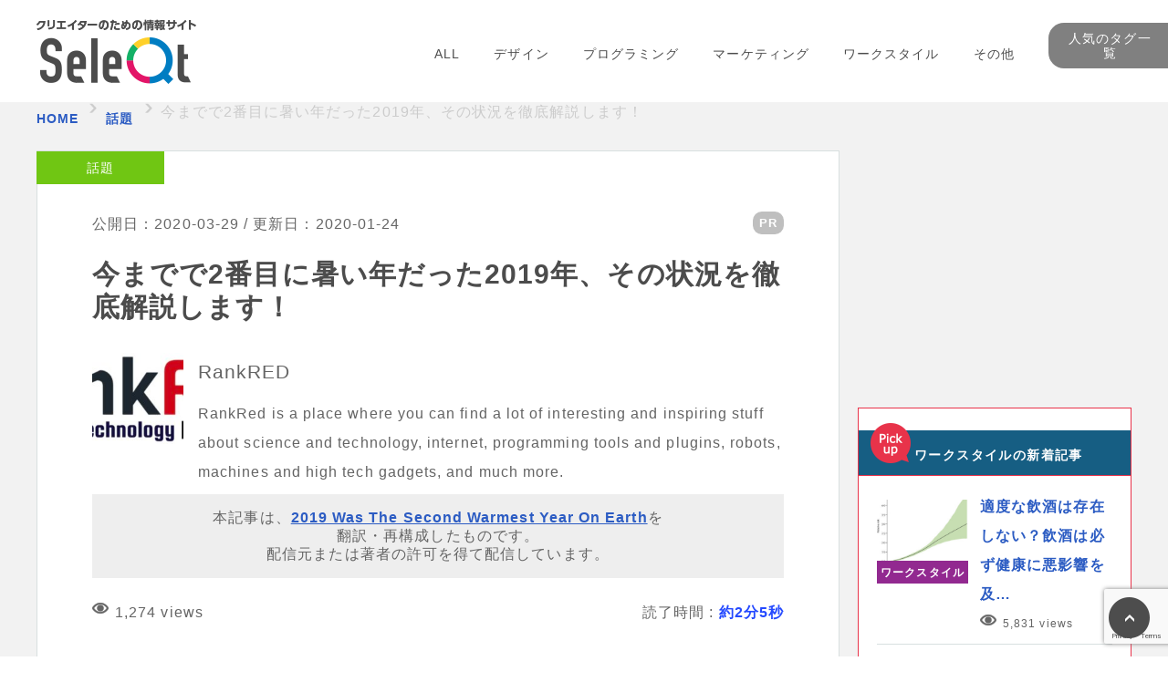

--- FILE ---
content_type: text/html; charset=UTF-8
request_url: https://www.seleqt.net/topic/2019-was-second-warmest-year/
body_size: 20473
content:

<!DOCTYPE HTML>
<html lang="ja">
<head>
<meta charset="utf-8">
<meta name="viewport" content="width=device-width">
<title>今までで2番目に暑い年だった2019年、その状況を徹底解説します！｜SeleQt【セレキュト】</title>

<!-- IS WPX SERVER -->
<!-- Google Tag Manager -->
<script>(function(w,d,s,l,i){w[l]=w[l]||[];w[l].push({'gtm.start':
new Date().getTime(),event:'gtm.js'});var f=d.getElementsByTagName(s)[0],
j=d.createElement(s),dl=l!='dataLayer'?'&l='+l:'';j.async=true;j.src=
'https://www.googletagmanager.com/gtm.js?id='+i+dl;f.parentNode.insertBefore(j,f);
})(window,document,'script','dataLayer','GTM-TWHDPJP');</script>
<!-- End Google Tag Manager -->

<meta name="description" content="今までで2番目に暑い年だった2019年、その状況を徹底解説します！">
<meta name="keywords" content="温暖化, 気温, 2019年, 温度変化, 地球">


<meta property="fb:app_id" content="304405630061643">
<meta property="og:type" content="article" />
<meta property="og:title" content="今までで2番目に暑い年だった2019年、その状況を徹底解説します！" />
<meta property="og:url" content="https://www.seleqt.net/topic/2019-was-second-warmest-year/" />
<meta property="og:description" content="今までで2番目に暑い年だった2019年、その状況を徹底解説します！" />
<meta property="twitter:description" content="今までで2番目に暑い年だった2019年、その状況を徹底解説します！" />
<meta property="article:published_time" content="2020-03-29T12:00:19+09:00" />
<meta property="article:modified_time" content="2020-01-24T23:22:22+09:00" />
<meta property="og:site_name" content="SeleQt【セレキュト】｜Web系海外記事メディア" />
<meta property="og:locale" content="ja_JP" />
<meta name="twitter:site" content="@SeleQt_official" />
<meta name="twitter:player" content="@SeleQt_official">
<meta name="twitter:title" content="今までで2番目に暑い年だった2019年、その状況を徹底解説します！" />
<meta name="twitter:text:title" content="今までで2番目に暑い年だった2019年、その状況を徹底解説します！" />
<meta name="twitter:card" content="summary_large_image" />
<meta name="twitter:creator" content="@SeleQt_official" />
<meta property="og:image" content="https://www.seleqt.net/wp-content/uploads/2020/01/Warmest-Year-On-Earth.jpg">
<meta property="twitter:image" content="https://www.seleqt.net/wp-content/uploads/2020/01/Warmest-Year-On-Earth.jpg">
<meta property="og:image:width" content="716" />
<meta property="og:image:height" content="432" />

<link rel="alternate" type="application/rss+xml" title="【SeleQt【セレキュト】】のフィード" href="https://www.seleqt.net/feed/">
<link rel="icon" href="https://www.seleqt.net/wp-content/themes/seleqt/img/common/favicon.ico">
<link rel="apple-touch-icon" href="https://www.seleqt.net/wp-content/themes/seleqt/img/common/apple-touch-icon.png">
<link rel="stylesheet" href="https://www.seleqt.net/wp-content/themes/seleqt/reset.css">
<link rel="stylesheet" href="https://www.seleqt.net/wp-content/themes/seleqt/common.css?1610526981">
<link rel="stylesheet" href="https://www.seleqt.net/wp-content/themes/seleqt/style.css?1696059593">
<link rel="stylesheet" href="https://www.seleqt.net/wp-content/themes/seleqt/css/bundle.css?1644821155">
<link rel="amphtml" href="https://www.seleqt.net/topic/2019-was-second-warmest-year/amp/">
<link rel="canonical" href="https://www.seleqt.net/topic/2019-was-second-warmest-year/">
<link rel="stylesheet" href="https://use.fontawesome.com/releases/v5.8.1/css/all.css" integrity="sha384-50oBUHEmvpQ+1lW4y57PTFmhCaXp0ML5d60M1M7uH2+nqUivzIebhndOJK28anvf" crossorigin="anonymous">
<!--[if lt IE 9]>
<script src="https://www.seleqt.net/wp-content/themes/seleqt/lib/html5shiv.js"></script>
<![endif]-->
<script src="https://ajax.googleapis.com/ajax/libs/jquery/2.1.4/jquery.min.js"></script>
<script src="https://www.seleqt.net/wp-content/themes/seleqt/js/jquery.matchHeight-min.js"></script>
<script src="https://www.seleqt.net/wp-content/themes/seleqt/js/common.js"></script>
<meta name='robots' content='max-image-preview:large' />
	<style>img:is([sizes="auto" i], [sizes^="auto," i]) { contain-intrinsic-size: 3000px 1500px }</style>
	<link rel='dns-prefetch' href='//www.googletagmanager.com' />
<style id='classic-theme-styles-inline-css' type='text/css'>
/*! This file is auto-generated */
.wp-block-button__link{color:#fff;background-color:#32373c;border-radius:9999px;box-shadow:none;text-decoration:none;padding:calc(.667em + 2px) calc(1.333em + 2px);font-size:1.125em}.wp-block-file__button{background:#32373c;color:#fff;text-decoration:none}
</style>
<style id='global-styles-inline-css' type='text/css'>
:root{--wp--preset--aspect-ratio--square: 1;--wp--preset--aspect-ratio--4-3: 4/3;--wp--preset--aspect-ratio--3-4: 3/4;--wp--preset--aspect-ratio--3-2: 3/2;--wp--preset--aspect-ratio--2-3: 2/3;--wp--preset--aspect-ratio--16-9: 16/9;--wp--preset--aspect-ratio--9-16: 9/16;--wp--preset--color--black: #000000;--wp--preset--color--cyan-bluish-gray: #abb8c3;--wp--preset--color--white: #ffffff;--wp--preset--color--pale-pink: #f78da7;--wp--preset--color--vivid-red: #cf2e2e;--wp--preset--color--luminous-vivid-orange: #ff6900;--wp--preset--color--luminous-vivid-amber: #fcb900;--wp--preset--color--light-green-cyan: #7bdcb5;--wp--preset--color--vivid-green-cyan: #00d084;--wp--preset--color--pale-cyan-blue: #8ed1fc;--wp--preset--color--vivid-cyan-blue: #0693e3;--wp--preset--color--vivid-purple: #9b51e0;--wp--preset--gradient--vivid-cyan-blue-to-vivid-purple: linear-gradient(135deg,rgba(6,147,227,1) 0%,rgb(155,81,224) 100%);--wp--preset--gradient--light-green-cyan-to-vivid-green-cyan: linear-gradient(135deg,rgb(122,220,180) 0%,rgb(0,208,130) 100%);--wp--preset--gradient--luminous-vivid-amber-to-luminous-vivid-orange: linear-gradient(135deg,rgba(252,185,0,1) 0%,rgba(255,105,0,1) 100%);--wp--preset--gradient--luminous-vivid-orange-to-vivid-red: linear-gradient(135deg,rgba(255,105,0,1) 0%,rgb(207,46,46) 100%);--wp--preset--gradient--very-light-gray-to-cyan-bluish-gray: linear-gradient(135deg,rgb(238,238,238) 0%,rgb(169,184,195) 100%);--wp--preset--gradient--cool-to-warm-spectrum: linear-gradient(135deg,rgb(74,234,220) 0%,rgb(151,120,209) 20%,rgb(207,42,186) 40%,rgb(238,44,130) 60%,rgb(251,105,98) 80%,rgb(254,248,76) 100%);--wp--preset--gradient--blush-light-purple: linear-gradient(135deg,rgb(255,206,236) 0%,rgb(152,150,240) 100%);--wp--preset--gradient--blush-bordeaux: linear-gradient(135deg,rgb(254,205,165) 0%,rgb(254,45,45) 50%,rgb(107,0,62) 100%);--wp--preset--gradient--luminous-dusk: linear-gradient(135deg,rgb(255,203,112) 0%,rgb(199,81,192) 50%,rgb(65,88,208) 100%);--wp--preset--gradient--pale-ocean: linear-gradient(135deg,rgb(255,245,203) 0%,rgb(182,227,212) 50%,rgb(51,167,181) 100%);--wp--preset--gradient--electric-grass: linear-gradient(135deg,rgb(202,248,128) 0%,rgb(113,206,126) 100%);--wp--preset--gradient--midnight: linear-gradient(135deg,rgb(2,3,129) 0%,rgb(40,116,252) 100%);--wp--preset--font-size--small: 13px;--wp--preset--font-size--medium: 20px;--wp--preset--font-size--large: 36px;--wp--preset--font-size--x-large: 42px;--wp--preset--spacing--20: 0.44rem;--wp--preset--spacing--30: 0.67rem;--wp--preset--spacing--40: 1rem;--wp--preset--spacing--50: 1.5rem;--wp--preset--spacing--60: 2.25rem;--wp--preset--spacing--70: 3.38rem;--wp--preset--spacing--80: 5.06rem;--wp--preset--shadow--natural: 6px 6px 9px rgba(0, 0, 0, 0.2);--wp--preset--shadow--deep: 12px 12px 50px rgba(0, 0, 0, 0.4);--wp--preset--shadow--sharp: 6px 6px 0px rgba(0, 0, 0, 0.2);--wp--preset--shadow--outlined: 6px 6px 0px -3px rgba(255, 255, 255, 1), 6px 6px rgba(0, 0, 0, 1);--wp--preset--shadow--crisp: 6px 6px 0px rgba(0, 0, 0, 1);}:where(.is-layout-flex){gap: 0.5em;}:where(.is-layout-grid){gap: 0.5em;}body .is-layout-flex{display: flex;}.is-layout-flex{flex-wrap: wrap;align-items: center;}.is-layout-flex > :is(*, div){margin: 0;}body .is-layout-grid{display: grid;}.is-layout-grid > :is(*, div){margin: 0;}:where(.wp-block-columns.is-layout-flex){gap: 2em;}:where(.wp-block-columns.is-layout-grid){gap: 2em;}:where(.wp-block-post-template.is-layout-flex){gap: 1.25em;}:where(.wp-block-post-template.is-layout-grid){gap: 1.25em;}.has-black-color{color: var(--wp--preset--color--black) !important;}.has-cyan-bluish-gray-color{color: var(--wp--preset--color--cyan-bluish-gray) !important;}.has-white-color{color: var(--wp--preset--color--white) !important;}.has-pale-pink-color{color: var(--wp--preset--color--pale-pink) !important;}.has-vivid-red-color{color: var(--wp--preset--color--vivid-red) !important;}.has-luminous-vivid-orange-color{color: var(--wp--preset--color--luminous-vivid-orange) !important;}.has-luminous-vivid-amber-color{color: var(--wp--preset--color--luminous-vivid-amber) !important;}.has-light-green-cyan-color{color: var(--wp--preset--color--light-green-cyan) !important;}.has-vivid-green-cyan-color{color: var(--wp--preset--color--vivid-green-cyan) !important;}.has-pale-cyan-blue-color{color: var(--wp--preset--color--pale-cyan-blue) !important;}.has-vivid-cyan-blue-color{color: var(--wp--preset--color--vivid-cyan-blue) !important;}.has-vivid-purple-color{color: var(--wp--preset--color--vivid-purple) !important;}.has-black-background-color{background-color: var(--wp--preset--color--black) !important;}.has-cyan-bluish-gray-background-color{background-color: var(--wp--preset--color--cyan-bluish-gray) !important;}.has-white-background-color{background-color: var(--wp--preset--color--white) !important;}.has-pale-pink-background-color{background-color: var(--wp--preset--color--pale-pink) !important;}.has-vivid-red-background-color{background-color: var(--wp--preset--color--vivid-red) !important;}.has-luminous-vivid-orange-background-color{background-color: var(--wp--preset--color--luminous-vivid-orange) !important;}.has-luminous-vivid-amber-background-color{background-color: var(--wp--preset--color--luminous-vivid-amber) !important;}.has-light-green-cyan-background-color{background-color: var(--wp--preset--color--light-green-cyan) !important;}.has-vivid-green-cyan-background-color{background-color: var(--wp--preset--color--vivid-green-cyan) !important;}.has-pale-cyan-blue-background-color{background-color: var(--wp--preset--color--pale-cyan-blue) !important;}.has-vivid-cyan-blue-background-color{background-color: var(--wp--preset--color--vivid-cyan-blue) !important;}.has-vivid-purple-background-color{background-color: var(--wp--preset--color--vivid-purple) !important;}.has-black-border-color{border-color: var(--wp--preset--color--black) !important;}.has-cyan-bluish-gray-border-color{border-color: var(--wp--preset--color--cyan-bluish-gray) !important;}.has-white-border-color{border-color: var(--wp--preset--color--white) !important;}.has-pale-pink-border-color{border-color: var(--wp--preset--color--pale-pink) !important;}.has-vivid-red-border-color{border-color: var(--wp--preset--color--vivid-red) !important;}.has-luminous-vivid-orange-border-color{border-color: var(--wp--preset--color--luminous-vivid-orange) !important;}.has-luminous-vivid-amber-border-color{border-color: var(--wp--preset--color--luminous-vivid-amber) !important;}.has-light-green-cyan-border-color{border-color: var(--wp--preset--color--light-green-cyan) !important;}.has-vivid-green-cyan-border-color{border-color: var(--wp--preset--color--vivid-green-cyan) !important;}.has-pale-cyan-blue-border-color{border-color: var(--wp--preset--color--pale-cyan-blue) !important;}.has-vivid-cyan-blue-border-color{border-color: var(--wp--preset--color--vivid-cyan-blue) !important;}.has-vivid-purple-border-color{border-color: var(--wp--preset--color--vivid-purple) !important;}.has-vivid-cyan-blue-to-vivid-purple-gradient-background{background: var(--wp--preset--gradient--vivid-cyan-blue-to-vivid-purple) !important;}.has-light-green-cyan-to-vivid-green-cyan-gradient-background{background: var(--wp--preset--gradient--light-green-cyan-to-vivid-green-cyan) !important;}.has-luminous-vivid-amber-to-luminous-vivid-orange-gradient-background{background: var(--wp--preset--gradient--luminous-vivid-amber-to-luminous-vivid-orange) !important;}.has-luminous-vivid-orange-to-vivid-red-gradient-background{background: var(--wp--preset--gradient--luminous-vivid-orange-to-vivid-red) !important;}.has-very-light-gray-to-cyan-bluish-gray-gradient-background{background: var(--wp--preset--gradient--very-light-gray-to-cyan-bluish-gray) !important;}.has-cool-to-warm-spectrum-gradient-background{background: var(--wp--preset--gradient--cool-to-warm-spectrum) !important;}.has-blush-light-purple-gradient-background{background: var(--wp--preset--gradient--blush-light-purple) !important;}.has-blush-bordeaux-gradient-background{background: var(--wp--preset--gradient--blush-bordeaux) !important;}.has-luminous-dusk-gradient-background{background: var(--wp--preset--gradient--luminous-dusk) !important;}.has-pale-ocean-gradient-background{background: var(--wp--preset--gradient--pale-ocean) !important;}.has-electric-grass-gradient-background{background: var(--wp--preset--gradient--electric-grass) !important;}.has-midnight-gradient-background{background: var(--wp--preset--gradient--midnight) !important;}.has-small-font-size{font-size: var(--wp--preset--font-size--small) !important;}.has-medium-font-size{font-size: var(--wp--preset--font-size--medium) !important;}.has-large-font-size{font-size: var(--wp--preset--font-size--large) !important;}.has-x-large-font-size{font-size: var(--wp--preset--font-size--x-large) !important;}
:where(.wp-block-post-template.is-layout-flex){gap: 1.25em;}:where(.wp-block-post-template.is-layout-grid){gap: 1.25em;}
:where(.wp-block-columns.is-layout-flex){gap: 2em;}:where(.wp-block-columns.is-layout-grid){gap: 2em;}
:root :where(.wp-block-pullquote){font-size: 1.5em;line-height: 1.6;}
</style>
<link rel='stylesheet' id='wpo_min-header-0-css' href='https://www.seleqt.net/wp-content/cache/wpo-minify/1766191955/assets/wpo-minify-header-e9951e1c.min.css' type='text/css' media='all' />
<script type="text/javascript" src="https://www.seleqt.net/wp-content/cache/wpo-minify/1766191955/assets/wpo-minify-header-7bee0e4a.min.js" id="wpo_min-header-0-js"></script>

<!-- Site Kit によって追加された Google タグ（gtag.js）スニペット -->
<!-- Google アナリティクス スニペット (Site Kit が追加) -->
<script type="text/javascript" src="https://www.googletagmanager.com/gtag/js?id=GT-NS8R84J" id="google_gtagjs-js" async></script>
<script type="text/javascript" id="google_gtagjs-js-after">
/* <![CDATA[ */
window.dataLayer = window.dataLayer || [];function gtag(){dataLayer.push(arguments);}
gtag("set","linker",{"domains":["www.seleqt.net"]});
gtag("js", new Date());
gtag("set", "developer_id.dZTNiMT", true);
gtag("config", "GT-NS8R84J");
/* ]]> */
</script>
<link rel="https://api.w.org/" href="https://www.seleqt.net/wp-json/" /><link rel="alternate" title="JSON" type="application/json" href="https://www.seleqt.net/wp-json/wp/v2/posts/93796" /><link rel="alternate" title="oEmbed (JSON)" type="application/json+oembed" href="https://www.seleqt.net/wp-json/oembed/1.0/embed?url=https%3A%2F%2Fwww.seleqt.net%2Ftopic%2F2019-was-second-warmest-year%2F" />
<link rel="alternate" title="oEmbed (XML)" type="text/xml+oembed" href="https://www.seleqt.net/wp-json/oembed/1.0/embed?url=https%3A%2F%2Fwww.seleqt.net%2Ftopic%2F2019-was-second-warmest-year%2F&#038;format=xml" />

<link rel='stylesheet' id='140245-css' href='//www.seleqt.net/wp-content/uploads/custom-css-js/140245.css?v=2016' type="text/css" media='all' />

<link rel='stylesheet' id='139135-css' href='//www.seleqt.net/wp-content/uploads/custom-css-js/139135.css?v=1885' type="text/css" media='all' />

<link rel='stylesheet' id='136838-css' href='//www.seleqt.net/wp-content/uploads/custom-css-js/136838.css?v=9455' type="text/css" media='all' />

<link rel='stylesheet' id='136778-css' href='//www.seleqt.net/wp-content/uploads/custom-css-js/136778.css?v=7434' type="text/css" media='all' />

<link rel='stylesheet' id='135655-css' href='//www.seleqt.net/wp-content/uploads/custom-css-js/135655.css?v=2255' type="text/css" media='all' />
<!-- start Simple Custom CSS and JS -->
<style type="text/css">
.copy-box{
    background:#fff9e3;
    padding:2em;
    width: 90%;
    margin:0 auto;
    font-size:0.9em;
}
.copy-box p:first-child{
    margin-top:0;
}
.copy-box p:last-child{
    margin-bottom:0;
    padding-bottom:0;
}
.copy-box ul{
    border:none;
    margin:0;
    padding:0;
}
.copy-box ul li{
    margin-left:20px; /* 左に隙間があく場合は消してください */
}

.copy-text {
	background-color: #ffe566;
	display: inline-block
}

.copy-text p {
	color: #2c5cc3;
	font-size: 1.3em !important;
	font-weight: bold;
	text-decoration: underline;
}

.btn-copy {
    display: inline-block;
    min-width: 120px;
    padding: .5em 2em;
    text-decoration: none;
    background: #04b404; /* ボタン背景色 */
    color: #fff;
    cursor: pointer;
    text-align: center;
    box-shadow: 0 0px 5px rgba(0,0,0,0.2);
    border-radius: 4px;
    font-size: 12px;
    font-weight: 600;
    letter-spacing:1px;
    line-height: 1.8;
    overflow: hidden;
    position: relative;
    -webkit-transition: all 0.3s;
    -moz-transition: all 0.3s;
    transition: all 0.3s;
}
.btn-copy:hover {
    color:#fff;
}
.btn-copy:before {
    left: -100%;
    position: absolute;
    height: 100%;
    width: 100%;
    -webkit-transition: all 0.3s;
    -moz-transition: all 0.3s;
    transition: all 0.3s;
    content: "コピーしました";
}
.btn-copy .btn-copy-text {
			font-size: 16px;
    display: inline-block;
    -webkit-transition: all 0.3s;
    -webkit-backface-visibility: hidden;
    -moz-transition: all 0.3s;
}

.btn-copy .btn-copy-text a {
	color: #fff;
	text-decoration: none !important;
}

.btn-copy-text:before {
	font-family: "Font Awesome 5 Free";
	font-weight: 900;
	content: "\f0c5";
}

.btn-copy-active{
	background:#bbb;/* ボタンクリック時 背景色 */
}
.btn-copy-active:before {
    left: 0;
}
.btn-copy-active .btn-copy-text {
    -webkit-transform: translateX(250%);
    -moz-transform: translateX(250%);
    -ms-transform: translateX(250%);
    transform: translateX(250%);
}</style>
<!-- end Simple Custom CSS and JS -->
<meta name="generator" content="Site Kit by Google 1.168.0" /><script type="text/javascript">
	jQuery(document).ready(function(){
		jQuery('img[usemap]').rwdImageMaps();
	});
</script>
<style type="text/css">
	img[usemap] { max-width: 100%; height: auto; }
</style>
<!-- WordPress Most Popular --><script type="text/javascript">/* <![CDATA[ */ jQuery.post("https://www.seleqt.net/wp-admin/admin-ajax.php", { action: "wmp_update", id: 93796, token: "74a1a022af" }); /* ]]> */</script><!-- /WordPress Most Popular -->		<style type="text/css" id="wp-custom-css">
			@media screen and (min-width: 641px){
	#singleArticle .entry .wpp-list img {
		margin: 0px 20px 20px 0px;
	}
}

.logo-text {
	display: none;
}

.js-copybtn > a {
	color: #fff;
	text-decoration: none !important;
}

/* 格安SIMキャリア比較表カスタマイズ */
.wp-block-sbd-table.sbd-table--scroll>table td, .sbd-customize-simcomparison > table td {
	min-width: 108px !important;
}

.btn-for-detail {
	padding: 0.25em;
	background: #04B404;
	border-radius: 4px;
}

.btn-for-detail > a {
	color: #fff;
	font-size: 0.9em;
	text-decoration: none !important;
	vertical-align: baseline;
}		</style>
		<script>
	(function(i,s,o,g,r,a,m){i['GoogleAnalyticsObject']=r;i[r]=i[r]||function(){
	(i[r].q=i[r].q||[]).push(arguments)},i[r].l=1*new Date();a=s.createElement(o),
	m=s.getElementsByTagName(o)[0];a.async=1;a.src=g;m.parentNode.insertBefore(a,m)
	})(window,document,'script','//www.google-analytics.com/analytics.js','ga');

	ga('create', 'UA-71407224-1', 'auto');


	var dimensionValue = "2020-03-29T12:00:19+09:00"; // piblished
	ga('set', 'dimension1', dimensionValue);
	
	
	// 著者を送信する
	// ga('set', 'dimension2', "translatortest");

	var metricValue = 2122;
	ga('set', 'metric1', metricValue);	// passed

	ga('send', 'pageview');
</script><!-- ディスプレイ広告の共通の記述 -->
<script async src="//pagead2.googlesyndication.com/pagead/js/adsbygoogle.js"></script>
<meta name="msvalidate.01" content="0B1D0DE9958BC809E8049DF45F102AA1" />

	
<!-- Global site tag (gtag.js) - Google Ads: 693894612 -->
<script async src="https://www.googletagmanager.com/gtag/js?id=AW-693894612"></script>
<script>
  window.dataLayer = window.dataLayer || [];
  function gtag(){dataLayer.push(arguments);}
  gtag('js', new Date());

  gtag('config', 'AW-693894612');
</script>
<script>
  gtag('event', 'page_view', {
    'send_to': 'AW-693894612',
    'user_id': 'replace with value'
  });
</script>

<!-- Event snippet for menuクリック conversion page
In your html page, add the snippet and call gtag_report_conversion when someone clicks on the chosen link or button. -->
<script>
function gtag_report_conversion(url) {
  var callback = function () {
    if (typeof(url) != 'undefined') {
      window.location = url;
    }
  };
  gtag('event', 'conversion', {
      'send_to': 'AW-693894612/z5J_CLqCpoACENT778oC',
      'event_callback': callback
  });
  return false;
}
</script>
	
	
<!-- Global site tag (gtag.js) - Google Ads: 939013396 -->
<script async src="https://www.googletagmanager.com/gtag/js?id=AW-939013396"></script>
<script>
  window.dataLayer = window.dataLayer || [];
  function gtag(){dataLayer.push(arguments);}
  gtag('js', new Date());

  gtag('config', 'AW-939013396');
</script>
<!-- Event snippet for Seleqt VOD ページクリック conversion page
In your html page, add the snippet and call gtag_report_conversion when someone clicks on the chosen link or button. -->
<script>
function gtag_report_conversion(url) {
  var callback = function () {
    if (typeof(url) != 'undefined') {
      window.location = url;
    }
  };
  gtag('event', 'conversion', {
      'send_to': 'AW-939013396/gvNACJ-K18IBEJTq4L8D',
      'event_callback': callback
  });
  return false;
}
</script>

<!-- LinkSwitch（バリューコマース） -->
<script type="text/javascript" language="javascript">
    var vc_pid = "886110330";
</script><script type="text/javascript" src="//aml.valuecommerce.com/vcdal.js" async></script>

</head>
<body id="blog">
<!-- Google Tag Manager (noscript) -->
<noscript><iframe src="https://www.googletagmanager.com/ns.html?id=GTM-TWHDPJP"
height="0" width="0" style="display:none;visibility:hidden"></iframe></noscript>
<!-- End Google Tag Manager (noscript) -->
<!-- ptengine -->
<script type="text/javascript">
    window._pt_lt = new Date().getTime();
    window._pt_sp_2 = [];
    _pt_sp_2.push('setAccount,5f5c8cc3');
    var _protocol = (("https:" == document.location.protocol) ? " https://" : " http://");
    (function() {
        var atag = document.createElement('script'); atag.type = 'text/javascript'; atag.async = true;
        atag.src = _protocol + 'js.ptengine.jp/pta.js';
        var stag = document.createElement('script'); stag.type = 'text/javascript'; stag.async = true;
        stag.src = _protocol + 'js.ptengine.jp/pts.js';
        var s = document.getElementsByTagName('script')[0];
        s.parentNode.insertBefore(atag, s); s.parentNode.insertBefore(stag, s);
    })();
</script>

<div id="wrapper">


	<header id="gHeader02" role="banner" itemscope="itemscope" itemtype="http://schema.org/WPHeader">
		<div class="gHeaderIn">
		<div id="headerInfo" class="viewPc">
			<ul class="infoNav">
				<li><a href="https://www.seleqt.net/about/">SeleQtとは</a></li>
				<li><a href="https://www.seleqt.net/contact/">お問い合わせ</a></li>
			</ul>
			<ul class="infoSns">
				<li><a target="blank" href="https://twitter.com/seleqt_official"><img src="https://www.seleqt.net/wp-content/themes/seleqt/img/common/ico_small_twitter01.png" alt="twitter">
				</a></li>
				<li><a target="blank" href="https://www.facebook.com/seleQt/"><img src="https://www.seleqt.net/wp-content/themes/seleqt/img/common/ico_small_facebook01.png" alt="facebook">
				</a></li>
				<li><a href="https://plus.google.com/share?url=https://seleqt.test-site-hikkoshi.work/" onclick="window.open(this.href, 'Gwindow', 'width=650, height=450, menubar=no, toolbar=no, scrollbars=yes'); return false;"><img src="https://www.seleqt.net/wp-content/themes/seleqt/img/common/ico_small_gplus01.png" alt="google&#177;"></a></li>
				<li><a target="blank" href="//b.hatena.ne.jp/add?mode=confirm&url=https://seleqt.test-site-hikkoshi.work/"><img src="https://www.seleqt.net/wp-content/themes/seleqt/img/common/ico_small_hatebu01.png" alt="はてブ"></a></li>
				<li><a href="https://cloud.feedly.com/#subscription%2Ffeed%2Fhttp%3A%2F%2Fwww.seleqt.net%2Ffeed%2F"  target="blank"><img src="https://www.seleqt.net/wp-content/themes/seleqt/img/common/ico_small_feedly01.png" alt="feedly"></a></li>
				<li><a target="blank" href="https://seleqt.test-site-hikkoshi.work/feed/"><img src="https://www.seleqt.net/wp-content/themes/seleqt/img/common/ico_small_feed01.png" alt="RSS"></a></li>
			</ul>
		</div>
		<!-- / #hdInfo -->
		<div id="headerIn">
							<div class="logo">
							<span class="logo-text">SeleQt【セレキュト】</span>
				<a href="https://www.seleqt.net">
				<img class="viewPc" src="https://www.seleqt.net/wp-content/themes/seleqt/img/common/header/logo01.png" alt="Web系海外記事メディア">
				<img class="viewSp" src="https://www.seleqt.net/wp-content/themes/seleqt/img/common/header/logo02.png" alt="Web系海外記事メディア">
				</a>
							</div>
			
			<div id="input-search" class="inSearch viewPc">
				<form role="search" method="get" action="https://www.seleqt.net">
					<input type="text" name="s" id="s" value="">
					<input type="submit" value="検索">
				</form>
			</div>
			<div id="btn-nav-open" class="btnNavOpen viewSp">
				<span></span>
				<span></span>
				<span></span>
			</div>
			<hr class="borderRainbow01 viewSp">
		</div>
		<!-- / #headerIn -->
		<div id="headerNav">
			<div id="main-nav" class="navMain">
				<div id="btn-nav-close" class="btnNavClose viewSp">
					<span></span>
					<span></span>
				</div>
				<div id="input-search" class="inSearch viewSp">
					<form role="search" method="get" action="https://www.seleqt.net">
						<input type="submit" value="検索">
						<input type="text" name="s" id="s" value="" placeholder="キーワードを入力！">
					</form>
				</div>
				<nav id="gNav" class="cf" role="navigation" itemscope="itemscope" itemtype="http://www.schema.org/SiteNavigationElement">
					<ul class="cf">
						<li itemprop="name"><a href="https://www.seleqt.net" itemprop="URL">ALL</a></li>
						<li itemprop="name"><a href="https://www.seleqt.net/design/" itemprop="URL">デザイン</a></li>
						<li itemprop="name"><a href="https://www.seleqt.net/programming/" itemprop="URL">プログラミング</a></li>
						<li itemprop="name"><a href="https://www.seleqt.net/marketing/" itemprop="URL">マーケティング</a></li>
														<li itemprop="name"><a href="https://www.seleqt.net/work-style/" itemprop="URL">ワークスタイル</a></li>
		      							<li itemprop="name"><a href="https://www.seleqt.net/service/" itemprop="URL">その他</a></li>
						<li id="featuredTagsNavBtn" class="dropDownBtn" itemprop="name">
							<a href="https://www.seleqt.net/featured_tags/" class="btn">人気のタグ一覧</a>
															<div id="featuredTagsNavList" class="tagListWrap">
																											<ul class="tagList">
																				<li><a href="https://www.seleqt.net/featured_tags/%e3%83%ac%e3%82%b9%e3%83%9d%e3%83%b3%e3%82%b7%e3%83%96%e3%83%87%e3%82%b6%e3%82%a4%e3%83%b3/">レスポンシブデザイン</a></li>
																				<li><a href="https://www.seleqt.net/featured_tags/%e3%83%95%e3%83%aa%e3%83%bc%e3%83%95%e3%82%a9%e3%83%b3%e3%83%88/">フリーフォント</a></li>
																				<li><a href="https://www.seleqt.net/featured_tags/seo%e5%af%be%e7%ad%96/">SEO対策</a></li>
																				<li><a href="https://www.seleqt.net/featured_tags/wordpress/">WordPress</a></li>
																				<li><a href="https://www.seleqt.net/featured_tags/%e3%82%b9%e3%83%9e%e3%83%9b%e3%82%a2%e3%83%97%e3%83%aa/">スマホアプリ</a></li>
																				<li><a href="https://www.seleqt.net/featured_tags/%e3%82%a4%e3%83%b3%e3%82%bf%e3%83%bc%e3%83%8d%e3%83%83%e3%83%88%e5%ba%83%e5%91%8a/">インターネット広告</a></li>
																				<li><a href="https://www.seleqt.net/featured_tags/%e3%83%aa%e3%82%b9%e3%83%86%e3%82%a3%e3%83%b3%e3%82%b0%e5%ba%83%e5%91%8a/">リスティング広告</a></li>
																				<li><a href="https://www.seleqt.net/featured_tags/javascript/">JavaScript</a></li>
																				<li><a href="https://www.seleqt.net/featured_tags/css/">CSS</a></li>
																				<li><a href="https://www.seleqt.net/featured_tags/%e3%82%b3%e3%83%b3%e3%83%90%e3%83%bc%e3%82%b8%e3%83%a7%e3%83%b3%e7%8e%87/">コンバージョン率</a></li>
																				<li><a href="https://www.seleqt.net/featured_tags/web%e3%83%87%e3%82%b6%e3%82%a4%e3%83%b3/">Webデザイン</a></li>
																				<li><a href="https://www.seleqt.net/featured_tags/ui%e3%83%87%e3%82%b6%e3%82%a4%e3%83%b3/">UIデザイン</a></li>
																				<li><a href="https://www.seleqt.net/featured_tags/%e3%83%95%e3%83%a9%e3%83%83%e3%83%88%e3%83%87%e3%82%b6%e3%82%a4%e3%83%b3/">フラットデザイン</a></li>
																				<li><a href="https://www.seleqt.net/featured_tags/ux%e3%83%87%e3%82%b6%e3%82%a4%e3%83%b3/">UXデザイン</a></li>
																				<li><a href="https://www.seleqt.net/featured_tags/%e3%82%aa%e3%82%a6%e3%83%b3%e3%83%89%e3%83%a1%e3%83%87%e3%82%a3%e3%82%a2/">オウンドメディア</a></li>
																				<li><a href="https://www.seleqt.net/featured_tags/%e3%82%ab%e3%82%b9%e3%82%bf%e3%83%9e%e3%83%bc%e3%82%b8%e3%83%a3%e3%83%bc%e3%83%8b%e3%83%bc/">カスタマージャーニー</a></li>
																				<li><a href="https://www.seleqt.net/featured_tags/cta/">CTA</a></li>
																				<li><a href="https://www.seleqt.net/featured_tags/%e3%82%a2%e3%82%a4%e3%82%b3%e3%83%b3/">アイコン</a></li>
																				<li><a href="https://www.seleqt.net/featured_tags/%e9%85%8d%e8%89%b2/">配色</a></li>
																				<li><a href="https://www.seleqt.net/featured_tags/%e3%82%bf%e3%82%af%e3%82%b7%e3%83%bc%e3%82%af%e3%83%bc%e3%83%9d%e3%83%b3/">タクシークーポン</a></li>
																												</ul>
								</div>
																				</li>
						<li class="viewSp"><a href="https://www.seleqt.net/about/">SeleQtとは</a></li>
						<li class="viewSp"><a href="https://www.seleqt.net/company/">運営会社</a></li>
						<li class="viewSp"><a href="https://www.seleqt.net/contact/">お問い合わせ</a></li>
					</ul>
				</nav>


				<ul class="navSns viewSp">
					<li><a target="blank" href="https://twitter.com/seleqt_official"><img src="https://www.seleqt.net/wp-content/themes/seleqt/img/common/ico_twitter01.png" alt="twitter">
					</a></li>
					<li><a target="blank" href="https://www.facebook.com/seleQt/"><img src="https://www.seleqt.net/wp-content/themes/seleqt/img/common/ico_facebook01.png" alt="facebook">
					</a></li>
					<li><a target="blank" href="https://plus.google.com/share?url=https://seleqt.test-site-hikkoshi.work/"><img src="https://www.seleqt.net/wp-content/themes/seleqt/img/common/ico_gplus01.png" alt="google&#177;"></a></li>
					<li><a target="blank" href="//b.hatena.ne.jp/add?mode=confirm&url=https://seleqt.test-site-hikkoshi.work/"><img src="https://www.seleqt.net/wp-content/themes/seleqt/img/common/ico_hatebu01.png" alt="はてブ"></a></li>
					<li><a href="https://cloud.feedly.com/#subscription%2Ffeed%2Fhttp%3A%2F%2Fwww.seleqt.net%2Ffeed%2F"  target="blank"><img src="https://www.seleqt.net/wp-content/themes/seleqt/img/common/ico_feedly01.png" alt="feedly"></a></li>
					<li><a target="blank" href="https://seleqt.test-site-hikkoshi.work/feed/"><img src="https://www.seleqt.net/wp-content/themes/seleqt/img/common/ico_feed01.png" alt="RSS"></a></li>
				</ul>
			</div>
		</div>
		<!-- / #headerNav -->


	<hr class="borderRainbow01 viewPc">

		</div>
	</header>
	<!-- / #gHeader -->

	<div id="main02" class="cf">

				<ol id="breadcrumb" class="viewPc" itemscope itemtype="http://schema.org/BreadcrumbList">
			<li class="home" itemprop="itemListElement" itemscope itemtype="http://schema.org/ListItem">
				<a class="home" href="https://www.seleqt.net" itemprop="item"><span itemprop="name">HOME</span></a>
				<meta itemprop="position" content="1">
			</li>
			<li itemprop="itemListElement" itemscope itemtype="http://schema.org/ListItem">
				<a href="https://www.seleqt.net/topic/" itemprop="item"><span itemprop="name">話題</span></a>
				<meta itemprop="position" content="2">
			</li>
			<li class="current" itemprop="itemListElement" itemscope itemtype="http://schema.org/ListItem">
				<span itemprop="name">今までで2番目に暑い年だった2019年、その状況を徹底解説します！</span>
				<meta itemprop="position" content="3">
			</li>
		</ol>
		<!-- /#breadcrumb -->
		<div id="contents">
						<main role="main">


<article id="singleArticle">
	<header>
		<div class="headerIn">
			<div class="catDate01">
				<p class="cat viewSp topicBgClr">話題</p>
				<p class="cat viewPc topicBgClr">話題</p>
				<div class="meta">
					<time datetime="2020-03-29">
						公開日：2020-03-29 / 更新日：2020-01-24					</time>
				</div>
				<div class="prMark">
					<span>PR</span>
				</div>
			</div>
			<h1>
				今までで2番目に暑い年だった2019年、その状況を徹底解説します！			</h1>
						<div id="origin-site-info" class="origin">

								<div class="top cf">
											<p class="img">
															<a href="https://www.rankred.com" target="_blank" rel="nofollow"><img src="https://www.seleqt.net/wp-content/uploads/2018/11/RankRed-Logo-Motto-150x150.jpg" alt=""></a>
													</p>
										<div class="inf">
						<p class="name">RankRED</p>
													<p class="desc">RankRed is a place where you can find a lot of interesting and inspiring stuff about science and technology, internet, programming tools and plugins, robots, machines and high tech gadgets, and much more.</p>
											</div>
				</div>
								<p class="in">本記事は、<a href="https://www.rankred.com/2019-was-second-warmest-year/" target="_blank" rel="nofollow">2019 Was The Second Warmest Year On Earth</a>を<br>翻訳・再構成したものです。<br>配信元または著者の許可を得て配信しています。</p>
							</div>
						<ul class="tagList">
							</ul>
			<div class="viewLink01">
				<p class="pv">1,274 views<span class="wpp-views"></span> </p>
												<p class="quote" style="float: right;">読了時間 : <strong style="color: #2449FF">約2分5秒</strong></p>
			</div>
		</div>
	</header>
	

	<div class="sns">
  <ul>
    <li class="twitter"><a href="//twitter.com/share?url=https://www.seleqt.net/topic/2019-was-second-warmest-year/&text=今までで2番目に暑い年だった2019年、その状況を徹底解説します！" onclick="window.open(this.href, 'TWwindow', 'width=650, height=450, menubar=no, toolbar=no, scrollbars=yes'); return false;"><img src="https://www.seleqt.net/wp-content/themes/seleqt/img/blog/ico_twitter01.png" alt="twitter">
        <p class="number"></p>
        </a>
    </li>
    <li class="facebook"><a href="//www.facebook.com/share.php?u=https://www.seleqt.net/topic/2019-was-second-warmest-year/" onclick="window.open(this.href, 'FBwindow', 'width=650, height=450, menubar=no, toolbar=no, scrollbars=yes'); return false;"><img src="https://www.seleqt.net/wp-content/themes/seleqt/img/blog/ico_facebook01.png" alt="facebook">
        <p class="number"></p>
        </a>
    </li>
    <li class="hatebu"><a target="blank" href="//b.hatena.ne.jp/add?mode=confirm&url=https://www.seleqt.net/topic/2019-was-second-warmest-year/"><img src="https://www.seleqt.net/wp-content/themes/seleqt/img/blog/ico_hatebu01.png" alt="はてブ">
        <p class="number"></p>
        </a>
    </li>
    <li class="line viewSp"><a href="//line.me/R/msg/text/?今までで2番目に暑い年だった2019年、その状況を徹底解説します！%0D%0Ahttps://www.seleqt.net/topic/2019-was-second-warmest-year/"><img src="https://www.seleqt.net/wp-content/themes/seleqt/img/blog/ico_line01.png" alt="LINE"></a></li>
    <li class="pocket"><a target="blank" href="//getpocket.com/edit?url=https://www.seleqt.net/topic/2019-was-second-warmest-year/"><img src="https://www.seleqt.net/wp-content/themes/seleqt/img/blog/ico_pocket01.png" alt="Pocket">
        <p class="number"></p>
        </a>
    </li>
  </ul>
</div>
		<p class="pic">
		<img width="716" height="432" src="https://www.seleqt.net/wp-content/uploads/2020/01/Warmest-Year-On-Earth.jpg" class="attachment-pic640 size-pic640 wp-post-image" alt="" title="" decoding="async" fetchpriority="high" srcset="https://www.seleqt.net/wp-content/uploads/2020/01/Warmest-Year-On-Earth.jpg 716w, https://www.seleqt.net/wp-content/uploads/2020/01/Warmest-Year-On-Earth-300x181.jpg 300w" sizes="(max-width: 716px) 100vw, 716px" />	</p>
	
	<div class="entry">
		<p>・コペルニクス気候変動サービスによると、これまでの記録のうち、<span lang="EN-US">2019</span>年は、<span lang="EN-US">2</span>番目に暖かい年でした。</p>
<p><span lang="EN-US"> </span></p>
<p><span lang="EN-US"> </span></p>
<p>・大気中の二酸化炭素濃度は、<span lang="EN-US">2019</span>年に世界中で、<span lang="EN-US">2.3±0.8 ppm</span>増加しました。</p>
<p><span lang="EN-US"> </span></p>
<p><span lang="EN-US"> </span></p>
<p>過去の大気および気候変動を理解することは、地球の絶え間なく進化する環境に適応するのに役立ちます。ただし、このような測定値は地球全体に均等に分散されていません。一部の地域ではデータが重複していますが、他の地域ではデータがまったくありません。</p>
<p><span lang="EN-US"> </span></p>
<p><span lang="EN-US"> </span></p>
<p>明確な図を提供するために、コペルニクス大気監視サービス（<span lang="EN-US">CAMS</span>）とコペルニクス気候変動サービス（<span lang="EN-US">C3S</span>）は、観測を単一のデータセットにマージします。両方のサービスは、欧州中期天気予報センターによって処理されています。</p>
<p><span lang="EN-US"> </span></p>
<p><span lang="EN-US"> </span></p>
<p>最近<span lang="EN-US">C3S</span>が、<span lang="EN-US">2019</span>年が今までの記録の中で、<span lang="EN-US">2</span>番目に暑い年だったことを明らかにしました。またヨーロッパは、最も暑い年になりました。（わずかなマージンで）実際、最近の<span lang="EN-US">5</span>年は最も暑く、また、<span lang="EN-US">2016</span>年は記録の中で最も暑い年でした。</p>
<p><span lang="EN-US"> </span></p>
<p><span lang="EN-US"> </span></p>
<p>データはまた、地球規模での温度と二酸化炭素（<span lang="EN-US">CO2</span>）レベルの全体像を提供しています。</p>
<p><span lang="EN-US"> </span></p>
<p><span lang="EN-US"> </span></p>
<h2><span lang="EN-US">CO2</span>濃度は増加し続けます</h2>
<p><span lang="EN-US"> </span></p>
<p><span lang="EN-US"> </span></p>
<p>調査結果は、<span lang="EN-US">2019</span>年の世界気象機関、およびグローバルカーボンプロジェクト（<span lang="EN-US">GCP</span>）以前の予測と一致しています。<span lang="EN-US">WMO</span>の推定によれば、<span lang="EN-US">2019</span>年は<span lang="EN-US">2</span>番目、または<span lang="EN-US">3</span>番目に温暖な年である可能性が高く、<span lang="EN-US">GCP</span>と<span lang="EN-US">WMO</span>は、ともに大気中の二酸化炭素濃度が上昇し続けることを示唆しています。</p>
<p><span lang="EN-US"> </span></p>
<p><span lang="EN-US"> </span></p>
<p>データは、<span lang="EN-US">5</span>つのキーポイントを明らかにしました。</p>
<p><span lang="EN-US"> </span></p>
<p><span lang="EN-US"> </span></p>
<p><span lang="EN-US">1.2010</span>年から<span lang="EN-US">2019</span>年は、これまでで最も暖かい<span lang="EN-US">10</span>年でした。</p>
<p><span lang="EN-US"> </span></p>
<p><span lang="EN-US"> </span></p>
<p><span lang="EN-US">2.2019</span>年は<span lang="EN-US">2016</span>年と比べ、地球表面の平均温度が<span lang="EN-US">0.04℃</span>だけ低かったです。</p>
<p><span lang="EN-US"> </span></p>
<p><span lang="EN-US"> </span></p>
<p><span lang="EN-US">3.2019</span>年のヨーロッバは<span lang="EN-US">2018</span>年よりも少しだけ暑く、最も暑い年となりました。</p>
<p><span lang="EN-US"> </span></p>
<p><span lang="EN-US"> </span></p>
<p><span lang="EN-US">4.</span>過去<span lang="EN-US">5</span>年間の平均気温は、気候変動に関する政府間パネルによって設定された産業革命前のレベルよりも、ほぼ<span lang="EN-US">1.2°C</span>高いままでした。</p>
<p><span lang="EN-US"> </span></p>
<p><span lang="EN-US"> </span></p>
<p><span lang="EN-US">5.</span>世界の大気中の二酸化炭素濃度は、<span lang="EN-US">2019</span>年に<span lang="EN-US">2.3±0.8 ppm</span>（<span lang="EN-US">100</span>万分の<span lang="EN-US">1</span>）増加しました。</p>
<p><span lang="EN-US"> </span></p>
<p><span lang="EN-US"> </span></p>
<p><span lang="EN-US">1981</span>年から<span lang="EN-US">2010</span>年の気温の平均を比べると、北極圏とアラスカの広い地域にわたり、最も高い気温が発生しています。南アフリカの大部分、オーストラリア、南・東ヨーロッパで、平均よりも高い気温を記録しています。しかし、南・東カナダ、カナダ中央は、平均よりも低い気温となりました。</p>
<p><span lang="EN-US"> </span></p>
<p><span lang="EN-US"> </span></p>
<p><img decoding="async" class="aligncenter size-full wp-image-93797" src="https://seleqt.net/wp-content/uploads/2020/01/Warmest-Year-On-Earth.jpg" alt="" width="716" height="432" srcset="https://www.seleqt.net/wp-content/uploads/2020/01/Warmest-Year-On-Earth.jpg 716w, https://www.seleqt.net/wp-content/uploads/2020/01/Warmest-Year-On-Earth-300x181.jpg 300w" sizes="(max-width: 716px) 100vw, 716px" /></p>
<p><span lang="EN-US"> </span></p>
<p><span lang="EN-US"> </span></p>
<p>この情報は、組織、政策立案者、および人々が、私たちが吸入する空気の質と気候変動の緩和に関する情報に基づいた決定を下すのに、役立ちます。</p>
<p><span lang="EN-US"> </span></p>
<p><span lang="EN-US"> </span></p>
<h2>彼らが世界の天気を計測した方法</h2>
<p><span lang="EN-US"> </span></p>
<p><span lang="EN-US"> </span></p>
<p>観測を単一のデータセットにマージするために、“再分析”という名の、特別な処理技術を使用しています。複雑なデータ同化プロセスを使用して、大気の数値コンピューターモデルと、数十年にわたって取得した、既存の実世界の観測値を組み合わせます。</p>
<p><span lang="EN-US"> </span></p>
<p><span lang="EN-US"> </span></p>
<p>この手法により科学者は、大気と気候の組成を、完全かつ一貫して表現することができます。そして、そのような情報を構築するために使用される情報は、衛星や地上局を含むいくつかのソースから収集されます。</p>
<p><span lang="EN-US"> </span></p>
<p><span lang="EN-US"> </span></p>
<p>さまざまなパラメータ（温度、一酸化炭素、気圧など）の重み付けは、測定方法の精度に基づいて異なります。これは、空間と時間の両方で、より高い解像度の表現を生成するために行われます。</p>
	</div>

	<div class="btn">
			</div>

	<div class="sns">
  <ul>
    <li class="twitter"><a href="//twitter.com/share?url=https://www.seleqt.net/topic/2019-was-second-warmest-year/&text=今までで2番目に暑い年だった2019年、その状況を徹底解説します！" onclick="window.open(this.href, 'TWwindow', 'width=650, height=450, menubar=no, toolbar=no, scrollbars=yes'); return false;"><img src="https://www.seleqt.net/wp-content/themes/seleqt/img/blog/ico_twitter01.png" alt="twitter">
        <p class="number"></p>
        </a>
    </li>
    <li class="facebook"><a href="//www.facebook.com/share.php?u=https://www.seleqt.net/topic/2019-was-second-warmest-year/" onclick="window.open(this.href, 'FBwindow', 'width=650, height=450, menubar=no, toolbar=no, scrollbars=yes'); return false;"><img src="https://www.seleqt.net/wp-content/themes/seleqt/img/blog/ico_facebook01.png" alt="facebook">
        <p class="number"></p>
        </a>
    </li>
    <li class="hatebu"><a target="blank" href="//b.hatena.ne.jp/add?mode=confirm&url=https://www.seleqt.net/topic/2019-was-second-warmest-year/"><img src="https://www.seleqt.net/wp-content/themes/seleqt/img/blog/ico_hatebu01.png" alt="はてブ">
        <p class="number"></p>
        </a>
    </li>
    <li class="line viewSp"><a href="//line.me/R/msg/text/?今までで2番目に暑い年だった2019年、その状況を徹底解説します！%0D%0Ahttps://www.seleqt.net/topic/2019-was-second-warmest-year/"><img src="https://www.seleqt.net/wp-content/themes/seleqt/img/blog/ico_line01.png" alt="LINE"></a></li>
    <li class="pocket"><a target="blank" href="//getpocket.com/edit?url=https://www.seleqt.net/topic/2019-was-second-warmest-year/"><img src="https://www.seleqt.net/wp-content/themes/seleqt/img/blog/ico_pocket01.png" alt="Pocket">
        <p class="number"></p>
        </a>
    </li>
  </ul>
</div>

</article>
<!-- / #singleArticle -->
<script type="application/ld+json">
{
	"@context":"http://schema.org",
	"@type":"NewsArticle",
	"mainEntityOfPage": {
		"@type":"WebPage",
		"@id":"https://www.seleqt.net/topic/2019-was-second-warmest-year/"
	},
	"description": "今までで2番目に暑い年だった2019年、その状況を徹底解説します！",
	"articleBody": "・コペルニクス気候変動サービスによると、これまでの記録のうち、2019年は、2番目に暖かい年でした。

 

 

・大気中の二酸化炭素濃度は、2019年に世界中で、2.3±0.8 ppm増加しました。

 

 

過去の大気および気候変動を理解することは、地球の絶え間なく進化する環境に適応するのに役立ちます。ただし、このような測定値は地球全体に均等に分散されていません。一部の地域ではデータが重複していますが、他の地域ではデータがまったくありません。

 

 

明確な図を提供するために、コペルニクス大気監視サービス（CAMS）とコペルニクス気候変動サービス（C3S）は、観測を単一のデータセットにマージします。両方のサービスは、欧州中期天気予報センターによって処理されています。

 

 

最近C3Sが、2019年が今までの記録の中で、2番目に暑い年だったことを明らかにしました。またヨーロッパは、最も暑い年になりました。（わずかなマージンで）実際、最近の5年は最も暑く、また、2016年は記録の中で最も暑い年でした。

 

 

データはまた、地球規模での温度と二酸化炭素（CO2）レベルの全体像を提供しています。

 

 
CO2濃度は増加し続けます
 

 

調査結果は、2019年の世界気象機関、およびグローバルカーボンプロジェクト（GCP）以前の予測と一致しています。WMOの推定によれば、2019年は2番目、または3番目に温暖な年である可能性が高く、GCPとWMOは、ともに大気中の二酸化炭素濃度が上昇し続けることを示唆しています。

 

 

データは、5つのキーポイントを明らかにしました。

 

 

1.2010年から2019年は、これまでで最も暖かい10年でした。

 

 

2.2019年は2016年と比べ、地球表面の平均温度が0.04℃だけ低かったです。

 

 

3.2019年のヨーロッバは2018年よりも少しだけ暑く、最も暑い年となりました。

 

 

4.過去5年間の平均気温は、気候変動に関する政府間パネルによって設定された産業革命前のレベルよりも、ほぼ1.2°C高いままでした。

 

 

5.世界の大気中の二酸化炭素濃度は、2019年に2.3±0.8 ppm（100万分の1）増加しました。

 

 

1981年から2010年の気温の平均を比べると、北極圏とアラスカの広い地域にわたり、最も高い気温が発生しています。南アフリカの大部分、オーストラリア、南・東ヨーロッパで、平均よりも高い気温を記録しています。しかし、南・東カナダ、カナダ中央は、平均よりも低い気温となりました。

 

 



 

 

この情報は、組織、政策立案者、および人々が、私たちが吸入する空気の質と気候変動の緩和に関する情報に基づいた決定を下すのに、役立ちます。

 

 
彼らが世界の天気を計測した方法
 

 

観測を単一のデータセットにマージするために、“再分析”という名の、特別な処理技術を使用しています。複雑なデータ同化プロセスを使用して、大気の数値コンピューターモデルと、数十年にわたって取得した、既存の実世界の観測値を組み合わせます。

 

 

この手法により科学者は、大気と気候の組成を、完全かつ一貫して表現することができます。そして、そのような情報を構築するために使用される情報は、衛星や地上局を含むいくつかのソースから収集されます。

 

 

さまざまなパラメータ（温度、一酸化炭素、気圧など）の重み付けは、測定方法の精度に基づいて異なります。これは、空間と時間の両方で、より高い解像度の表現を生成するために行われます。",
	"publisher":{
		"@type":"Organization",
		"name":"SeleQt【セレキュト】",
		"logo":{
			"@type":"ImageObject",
			"url":"https://www.seleqt.net/wp-content/themes/seleqt/img/common/apple-touch-icon.png",
			"width":512,
			"height":512
		}
	},
	"headline":"今までで2番目に暑い年だった2019年、その状況を徹底解説します！",
	"datePublished":"2020-03-29T12:00:19+09:00",
	"dateModified":"2020-01-24T23:22:22+09:00",
	"author":{
		"@type":"Person",
		"name":"SeleQt"
	},
		"image":{
		"@type":"ImageObject",
		"url":"https://www.seleqt.net/wp-content/uploads/2020/01/Warmest-Year-On-Earth.jpg",
		"width":716,
		"height":432	}
}
</script>
<div class="singleBanner01 cf">
	
	<script async src="//pagead2.googlesyndication.com/pagead/js/adsbygoogle.js"></script>
<!-- seleQt用ディスプレイ広告 -->
<ins class="adsbygoogle"
     style="display:block"
     data-ad-client="ca-pub-4266282066833096"
     data-ad-slot="4143423321"
     data-ad-format="auto"
     data-full-width-responsive="true"></ins>
<script>
(adsbygoogle = window.adsbygoogle || []).push({});
</script></div>


<p>・コペルニクス気候変動サービスによると、これまでの記録のうち、<span lang="EN-US">2019</span>年は、<span lang="EN-US">2</span>番目に暖かい年でした。</p>
<p><span lang="EN-US"> </span></p>
<p><span lang="EN-US"> </span></p>
<p>・大気中の二酸化炭素濃度は、<span lang="EN-US">2019</span>年に世界中で、<span lang="EN-US">2.3±0.8 ppm</span>増加しました。</p>
<p><span lang="EN-US"> </span></p>
<p><span lang="EN-US"> </span></p>
<p>過去の大気および気候変動を理解することは、地球の絶え間なく進化する環境に適応するのに役立ちます。ただし、このような測定値は地球全体に均等に分散されていません。一部の地域ではデータが重複していますが、他の地域ではデータがまったくありません。</p>
<p><span lang="EN-US"> </span></p>
<p><span lang="EN-US"> </span></p>
<p>明確な図を提供するために、コペルニクス大気監視サービス（<span lang="EN-US">CAMS</span>）とコペルニクス気候変動サービス（<span lang="EN-US">C3S</span>）は、観測を単一のデータセットにマージします。両方のサービスは、欧州中期天気予報センターによって処理されています。</p>
<p><span lang="EN-US"> </span></p>
<p><span lang="EN-US"> </span></p>
<p>最近<span lang="EN-US">C3S</span>が、<span lang="EN-US">2019</span>年が今までの記録の中で、<span lang="EN-US">2</span>番目に暑い年だったことを明らかにしました。またヨーロッパは、最も暑い年になりました。（わずかなマージンで）実際、最近の<span lang="EN-US">5</span>年は最も暑く、また、<span lang="EN-US">2016</span>年は記録の中で最も暑い年でした。</p>
<p><span lang="EN-US"> </span></p>
<p><span lang="EN-US"> </span></p>
<p>データはまた、地球規模での温度と二酸化炭素（<span lang="EN-US">CO2</span>）レベルの全体像を提供しています。</p>
<p><span lang="EN-US"> </span></p>
<p><span lang="EN-US"> </span></p>
<h2><span lang="EN-US">CO2</span>濃度は増加し続けます</h2>
<p><span lang="EN-US"> </span></p>
<p><span lang="EN-US"> </span></p>
<p>調査結果は、<span lang="EN-US">2019</span>年の世界気象機関、およびグローバルカーボンプロジェクト（<span lang="EN-US">GCP</span>）以前の予測と一致しています。<span lang="EN-US">WMO</span>の推定によれば、<span lang="EN-US">2019</span>年は<span lang="EN-US">2</span>番目、または<span lang="EN-US">3</span>番目に温暖な年である可能性が高く、<span lang="EN-US">GCP</span>と<span lang="EN-US">WMO</span>は、ともに大気中の二酸化炭素濃度が上昇し続けることを示唆しています。</p>
<p><span lang="EN-US"> </span></p>
<p><span lang="EN-US"> </span></p>
<p>データは、<span lang="EN-US">5</span>つのキーポイントを明らかにしました。</p>
<p><span lang="EN-US"> </span></p>
<p><span lang="EN-US"> </span></p>
<p><span lang="EN-US">1.2010</span>年から<span lang="EN-US">2019</span>年は、これまでで最も暖かい<span lang="EN-US">10</span>年でした。</p>
<p><span lang="EN-US"> </span></p>
<p><span lang="EN-US"> </span></p>
<p><span lang="EN-US">2.2019</span>年は<span lang="EN-US">2016</span>年と比べ、地球表面の平均温度が<span lang="EN-US">0.04℃</span>だけ低かったです。</p>
<p><span lang="EN-US"> </span></p>
<p><span lang="EN-US"> </span></p>
<p><span lang="EN-US">3.2019</span>年のヨーロッバは<span lang="EN-US">2018</span>年よりも少しだけ暑く、最も暑い年となりました。</p>
<p><span lang="EN-US"> </span></p>
<p><span lang="EN-US"> </span></p>
<p><span lang="EN-US">4.</span>過去<span lang="EN-US">5</span>年間の平均気温は、気候変動に関する政府間パネルによって設定された産業革命前のレベルよりも、ほぼ<span lang="EN-US">1.2°C</span>高いままでした。</p>
<p><span lang="EN-US"> </span></p>
<p><span lang="EN-US"> </span></p>
<p><span lang="EN-US">5.</span>世界の大気中の二酸化炭素濃度は、<span lang="EN-US">2019</span>年に<span lang="EN-US">2.3±0.8 ppm</span>（<span lang="EN-US">100</span>万分の<span lang="EN-US">1</span>）増加しました。</p>
<p><span lang="EN-US"> </span></p>
<p><span lang="EN-US"> </span></p>
<p><span lang="EN-US">1981</span>年から<span lang="EN-US">2010</span>年の気温の平均を比べると、北極圏とアラスカの広い地域にわたり、最も高い気温が発生しています。南アフリカの大部分、オーストラリア、南・東ヨーロッパで、平均よりも高い気温を記録しています。しかし、南・東カナダ、カナダ中央は、平均よりも低い気温となりました。</p>
<p><span lang="EN-US"> </span></p>
<p><span lang="EN-US"> </span></p>
<p><img decoding="async" class="aligncenter size-full wp-image-93797" src="https://seleqt.net/wp-content/uploads/2020/01/Warmest-Year-On-Earth.jpg" alt="" width="716" height="432" srcset="https://www.seleqt.net/wp-content/uploads/2020/01/Warmest-Year-On-Earth.jpg 716w, https://www.seleqt.net/wp-content/uploads/2020/01/Warmest-Year-On-Earth-300x181.jpg 300w" sizes="(max-width: 716px) 100vw, 716px" /></p>
<p><span lang="EN-US"> </span></p>
<p><span lang="EN-US"> </span></p>
<p>この情報は、組織、政策立案者、および人々が、私たちが吸入する空気の質と気候変動の緩和に関する情報に基づいた決定を下すのに、役立ちます。</p>
<p><span lang="EN-US"> </span></p>
<p><span lang="EN-US"> </span></p>
<h2>彼らが世界の天気を計測した方法</h2>
<p><span lang="EN-US"> </span></p>
<p><span lang="EN-US"> </span></p>
<p>観測を単一のデータセットにマージするために、“再分析”という名の、特別な処理技術を使用しています。複雑なデータ同化プロセスを使用して、大気の数値コンピューターモデルと、数十年にわたって取得した、既存の実世界の観測値を組み合わせます。</p>
<p><span lang="EN-US"> </span></p>
<p><span lang="EN-US"> </span></p>
<p>この手法により科学者は、大気と気候の組成を、完全かつ一貫して表現することができます。そして、そのような情報を構築するために使用される情報は、衛星や地上局を含むいくつかのソースから収集されます。</p>
<p><span lang="EN-US"> </span></p>
<p><span lang="EN-US"> </span></p>
<p>さまざまなパラメータ（温度、一酸化炭素、気圧など）の重み付けは、測定方法の精度に基づいて異なります。これは、空間と時間の両方で、より高い解像度の表現を生成するために行われます。</p>

<ul id="singleNav">
	<li class="back"><a href="https://www.seleqt.net/topic/"><span>カテゴリーTOP</span></a></li>
</ul>
<!-- / #singleNav -->





<section id="singlePickup">
	<h2><img src="https://www.seleqt.net/wp-content/themes/seleqt/img/blog/ico_design01.png" alt="" width="23" height="16">おすすめ新着記事</h2>
	<div class="articleWrap">
						<article class="post">
						<div class="pic"><a href="https://www.seleqt.net/topic/different-layers-of-the-earth/" onclick="ga('send', 'event', 'popular01', location.href, this.href);">
				<img width="280" height="188" src="https://www.seleqt.net/wp-content/uploads/2023/10/Internal-structure-280x188.webp" class="attachment-pic280 size-pic280 wp-post-image" alt="" decoding="async" loading="lazy" />				<p class="viewSp cat topicBgClr">話題</p>
			</a></div>
						<div class="rightBox">
				<p class="viewPc cat topicBgClr">話題</p>
				<h3><a href="https://www.seleqt.net/topic/different-layers-of-the-earth/" onclick="ga('send', 'event', 'popular01', location.href, this.href);">
											地球の内部構造はどうなっている？4つの異なる層について深掘りしてみよう									</a></h3>
				<div class="icons viewSp">
					<p class="pv">1,556 views<span class="wpp-views"></span> </p>
					<p class="pocket"><a href="//getpocket.com/edit?url=https://www.seleqt.net/topic/different-layers-of-the-earth/&title=地球の内部構造はどうなっている？4つの異なる層について深掘りしてみよう" target="_blank" rel="nofollow"><img src="https://www.seleqt.net/wp-content/themes/seleqt/img/common/ico_pocket01.png" alt="Pocketに保存"></a></p>
				</div>
			</div>
		</article>
						<article class="post">
						<div class="pic"><a href="https://www.seleqt.net/topic/universe-sitting-on-inflating-bubble/" onclick="ga('send', 'event', 'popular01', location.href, this.href);">
				<img width="280" height="188" src="https://www.seleqt.net/wp-content/uploads/2023/06/Universe-Sitting-On-Inflating-Bubble.jpg-280x188.webp" class="attachment-pic280 size-pic280 wp-post-image" alt="" decoding="async" loading="lazy" srcset="https://www.seleqt.net/wp-content/uploads/2023/06/Universe-Sitting-On-Inflating-Bubble.jpg-280x188.webp 280w, https://www.seleqt.net/wp-content/uploads/2023/06/Universe-Sitting-On-Inflating-Bubble.jpg-300x200.webp 300w, https://www.seleqt.net/wp-content/uploads/2023/06/Universe-Sitting-On-Inflating-Bubble.jpg-768x512.webp 768w, https://www.seleqt.net/wp-content/uploads/2023/06/Universe-Sitting-On-Inflating-Bubble.jpg.webp 850w" sizes="auto, (max-width: 280px) 100vw, 280px" />				<p class="viewSp cat topicBgClr">話題</p>
			</a></div>
						<div class="rightBox">
				<p class="viewPc cat topicBgClr">話題</p>
				<h3><a href="https://www.seleqt.net/topic/universe-sitting-on-inflating-bubble/" onclick="ga('send', 'event', 'popular01', location.href, this.href);">
											【新説】我々の宇宙は異次元内の膨張バブルの上にあるの？									</a></h3>
				<div class="icons viewSp">
					<p class="pv">801 views<span class="wpp-views"></span> </p>
					<p class="pocket"><a href="//getpocket.com/edit?url=https://www.seleqt.net/topic/universe-sitting-on-inflating-bubble/&title=【新説】我々の宇宙は異次元内の膨張バブルの上にあるの？" target="_blank" rel="nofollow"><img src="https://www.seleqt.net/wp-content/themes/seleqt/img/common/ico_pocket01.png" alt="Pocketに保存"></a></p>
				</div>
			</div>
		</article>
						<article class="post">
						<div class="pic"><a href="https://www.seleqt.net/topic/predictions-from-stephen-hawking/" onclick="ga('send', 'event', 'popular01', location.href, this.href);">
				<img width="280" height="188" src="https://www.seleqt.net/wp-content/uploads/2023/08/hawking-280x188.jpeg" class="attachment-pic280 size-pic280 wp-post-image" alt="" decoding="async" loading="lazy" srcset="https://www.seleqt.net/wp-content/uploads/2023/08/hawking-280x188.jpeg 280w, https://www.seleqt.net/wp-content/uploads/2023/08/hawking-300x200.jpeg 300w, https://www.seleqt.net/wp-content/uploads/2023/08/hawking.jpeg 750w" sizes="auto, (max-width: 280px) 100vw, 280px" />				<p class="viewSp cat topicBgClr">話題</p>
			</a></div>
						<div class="rightBox">
				<p class="viewPc cat topicBgClr">話題</p>
				<h3><a href="https://www.seleqt.net/topic/predictions-from-stephen-hawking/" onclick="ga('send', 'event', 'popular01', location.href, this.href);">
											スティーヴン・ホーキング博士の4大未来予測！近未来編									</a></h3>
				<div class="icons viewSp">
					<p class="pv">791 views<span class="wpp-views"></span> </p>
					<p class="pocket"><a href="//getpocket.com/edit?url=https://www.seleqt.net/topic/predictions-from-stephen-hawking/&title=スティーヴン・ホーキング博士の4大未来予測！近未来編" target="_blank" rel="nofollow"><img src="https://www.seleqt.net/wp-content/themes/seleqt/img/common/ico_pocket01.png" alt="Pocketに保存"></a></p>
				</div>
			</div>
		</article>
						<article class="post">
						<div class="pic"><a href="https://www.seleqt.net/topic/the-closest-potentially-habitable-planets-outside-our-solar-system/" onclick="ga('send', 'event', 'popular01', location.href, this.href);">
				<img width="280" height="188" src="https://www.seleqt.net/wp-content/uploads/2023/04/Proxima-Centauri-b-280x188.webp" class="attachment-pic280 size-pic280 wp-post-image" alt="" decoding="async" loading="lazy" />				<p class="viewSp cat topicBgClr">話題</p>
			</a></div>
						<div class="rightBox">
				<p class="viewPc cat topicBgClr">話題</p>
				<h3><a href="https://www.seleqt.net/topic/the-closest-potentially-habitable-planets-outside-our-solar-system/" onclick="ga('send', 'event', 'popular01', location.href, this.href);">
											宇宙人は存在するか？太陽系の外にある、生命が生存可能な「ハビタブル惑星」の探査									</a></h3>
				<div class="icons viewSp">
					<p class="pv">821 views<span class="wpp-views"></span> </p>
					<p class="pocket"><a href="//getpocket.com/edit?url=https://www.seleqt.net/topic/the-closest-potentially-habitable-planets-outside-our-solar-system/&title=宇宙人は存在するか？太陽系の外にある、生命が生存可能な「ハビタブル惑星」の探査" target="_blank" rel="nofollow"><img src="https://www.seleqt.net/wp-content/themes/seleqt/img/common/ico_pocket01.png" alt="Pocketに保存"></a></p>
				</div>
			</div>
		</article>
						<article class="post">
						<div class="pic"><a href="https://www.seleqt.net/topic/crazy-facts-about-solar-system/" onclick="ga('send', 'event', 'popular01', location.href, this.href);">
				<img width="280" height="188" src="https://www.seleqt.net/wp-content/uploads/2022/12/Solar-System-280x188.webp" class="attachment-pic280 size-pic280 wp-post-image" alt="" decoding="async" loading="lazy" />				<p class="viewSp cat topicBgClr">話題</p>
			</a></div>
						<div class="rightBox">
				<p class="viewPc cat topicBgClr">話題</p>
				<h3><a href="https://www.seleqt.net/topic/crazy-facts-about-solar-system/" onclick="ga('send', 'event', 'popular01', location.href, this.href);">
											これは意外！ 太陽系にまつわる35の知られざる事実とは？									</a></h3>
				<div class="icons viewSp">
					<p class="pv">1,528 views<span class="wpp-views"></span> </p>
					<p class="pocket"><a href="//getpocket.com/edit?url=https://www.seleqt.net/topic/crazy-facts-about-solar-system/&title=これは意外！ 太陽系にまつわる35の知られざる事実とは？" target="_blank" rel="nofollow"><img src="https://www.seleqt.net/wp-content/themes/seleqt/img/common/ico_pocket01.png" alt="Pocketに保存"></a></p>
				</div>
			</div>
		</article>
		    	</div>
</section>
<!-- / #singlePickup -->

<section id="singleRelate">
		<h2><img src="https://www.seleqt.net/wp-content/themes/seleqt/img/blog/ico_tags01.png" alt="" width="23" height="16">おすすめタグ</h2>
	<div class="articleWrap" id='archiveFeaturedTag'><ul class="tagList">
					<li><a href="https://www.seleqt.net/featured_tags/%e3%82%af%e3%83%bc%e3%83%9d%e3%83%b3-2/" onclick="ga('send', 'event', 'tags', location.href, this.href);">クーポン</a></li>
					<li><a href="https://www.seleqt.net/featured_tags/%e3%82%af%e3%83%bc%e3%83%9d%e3%83%b3/" onclick="ga('send', 'event', 'tags', location.href, this.href);">サブスクリプション</a></li>
					<li><a href="https://www.seleqt.net/featured_tags/movie/" onclick="ga('send', 'event', 'tags', location.href, this.href);">映画</a></li>
					<li><a href="https://www.seleqt.net/featured_tags/anime/" onclick="ga('send', 'event', 'tags', location.href, this.href);">アニメ</a></li>
					<li><a href="https://www.seleqt.net/featured_tags/drama/" onclick="ga('send', 'event', 'tags', location.href, this.href);">ドラマ</a></li>
					<li><a href="https://www.seleqt.net/featured_tags/variety/" onclick="ga('send', 'event', 'tags', location.href, this.href);">バラエティ</a></li>
					<li><a href="https://www.seleqt.net/featured_tags/%e3%82%bf%e3%82%af%e3%82%b7%e3%83%bc%e3%82%af%e3%83%bc%e3%83%9d%e3%83%b3/" onclick="ga('send', 'event', 'tags', location.href, this.href);">タクシークーポン</a></li>
					<li><a href="https://www.seleqt.net/featured_tags/%e9%85%8d%e8%89%b2/" onclick="ga('send', 'event', 'tags', location.href, this.href);">配色</a></li>
					<li><a href="https://www.seleqt.net/featured_tags/%e3%82%a2%e3%82%a4%e3%82%b3%e3%83%b3/" onclick="ga('send', 'event', 'tags', location.href, this.href);">アイコン</a></li>
					<li><a href="https://www.seleqt.net/featured_tags/cta/" onclick="ga('send', 'event', 'tags', location.href, this.href);">CTA</a></li>
					<li><a href="https://www.seleqt.net/featured_tags/%e3%82%ab%e3%82%b9%e3%82%bf%e3%83%9e%e3%83%bc%e3%82%b8%e3%83%a3%e3%83%bc%e3%83%8b%e3%83%bc/" onclick="ga('send', 'event', 'tags', location.href, this.href);">カスタマージャーニー</a></li>
					<li><a href="https://www.seleqt.net/featured_tags/%e3%82%aa%e3%82%a6%e3%83%b3%e3%83%89%e3%83%a1%e3%83%87%e3%82%a3%e3%82%a2/" onclick="ga('send', 'event', 'tags', location.href, this.href);">オウンドメディア</a></li>
					<li><a href="https://www.seleqt.net/featured_tags/ux%e3%83%87%e3%82%b6%e3%82%a4%e3%83%b3/" onclick="ga('send', 'event', 'tags', location.href, this.href);">UXデザイン</a></li>
					<li><a href="https://www.seleqt.net/featured_tags/%e3%83%95%e3%83%a9%e3%83%83%e3%83%88%e3%83%87%e3%82%b6%e3%82%a4%e3%83%b3/" onclick="ga('send', 'event', 'tags', location.href, this.href);">フラットデザイン</a></li>
					<li><a href="https://www.seleqt.net/featured_tags/ui%e3%83%87%e3%82%b6%e3%82%a4%e3%83%b3/" onclick="ga('send', 'event', 'tags', location.href, this.href);">UIデザイン</a></li>
					<li><a href="https://www.seleqt.net/featured_tags/web%e3%83%87%e3%82%b6%e3%82%a4%e3%83%b3/" onclick="ga('send', 'event', 'tags', location.href, this.href);">Webデザイン</a></li>
					<li><a href="https://www.seleqt.net/featured_tags/%e3%82%b3%e3%83%b3%e3%83%90%e3%83%bc%e3%82%b8%e3%83%a7%e3%83%b3%e7%8e%87/" onclick="ga('send', 'event', 'tags', location.href, this.href);">コンバージョン率</a></li>
					<li><a href="https://www.seleqt.net/featured_tags/css/" onclick="ga('send', 'event', 'tags', location.href, this.href);">CSS</a></li>
					<li><a href="https://www.seleqt.net/featured_tags/javascript/" onclick="ga('send', 'event', 'tags', location.href, this.href);">JavaScript</a></li>
					<li><a href="https://www.seleqt.net/featured_tags/%e3%83%aa%e3%82%b9%e3%83%86%e3%82%a3%e3%83%b3%e3%82%b0%e5%ba%83%e5%91%8a/" onclick="ga('send', 'event', 'tags', location.href, this.href);">リスティング広告</a></li>
					<li><a href="https://www.seleqt.net/featured_tags/%e3%82%a4%e3%83%b3%e3%82%bf%e3%83%bc%e3%83%8d%e3%83%83%e3%83%88%e5%ba%83%e5%91%8a/" onclick="ga('send', 'event', 'tags', location.href, this.href);">インターネット広告</a></li>
					<li><a href="https://www.seleqt.net/featured_tags/%e3%82%b9%e3%83%9e%e3%83%9b%e3%82%a2%e3%83%97%e3%83%aa/" onclick="ga('send', 'event', 'tags', location.href, this.href);">スマホアプリ</a></li>
					<li><a href="https://www.seleqt.net/featured_tags/wordpress/" onclick="ga('send', 'event', 'tags', location.href, this.href);">WordPress</a></li>
					<li><a href="https://www.seleqt.net/featured_tags/seo%e5%af%be%e7%ad%96/" onclick="ga('send', 'event', 'tags', location.href, this.href);">SEO対策</a></li>
					<li><a href="https://www.seleqt.net/featured_tags/%e3%83%95%e3%83%aa%e3%83%bc%e3%83%95%e3%82%a9%e3%83%b3%e3%83%88/" onclick="ga('send', 'event', 'tags', location.href, this.href);">フリーフォント</a></li>
					<li><a href="https://www.seleqt.net/featured_tags/%e3%83%ac%e3%82%b9%e3%83%9d%e3%83%b3%e3%82%b7%e3%83%96%e3%83%87%e3%82%b6%e3%82%a4%e3%83%b3/" onclick="ga('send', 'event', 'tags', location.href, this.href);">レスポンシブデザイン</a></li>
		    	</ul></div>
</section>
<!-- / #singleRelate -->


			</main>
		</div>
		<!-- /#contents -->
		<aside id="side" role="complementary" itemscope="itemscope" itemtype="http://schema.org/WPSideBar">
<br class="viewSp">
			<div class="sdBox01 ad mt0" style="">
<p class="viewSp" style="text-align: center;color: #999798;font-size:12px;margin-bottom: .5em">広告</p>
<!-- サイド用（300x250） -->
<ins class="adsbygoogle"
     style="display:block;width:300px;height:250px;margin: 0 auto 2em;"
     data-ad-client="ca-pub-4266282066833096"
     data-ad-slot="9875505421"></ins>
<script>
(adsbygoogle = window.adsbygoogle || []).push({});
</script>
			</div>

			
			<section class="sdBox01 pickup">
				<div>
					<h2 class="sdTitle01 pickup">ワークスタイルの新着記事</h2>
					<ol class="sdPostList">
						<div class="postCar02">
	<div class="postCar02__pic">
					<a href="https://www.seleqt.net/work-style/no-safe-level-of-alcohol-consumption/" onclick="ga('send', 'event', 'work-style', location.href, this.href);">
		<img width="280" height="188" src="https://www.seleqt.net/wp-content/uploads/2021/09/safe-level-of-alcohol-consumption-280x188.jpg" class="attachment-pic280 size-pic280 wp-post-image" alt="" decoding="async" loading="lazy" />			<p class="postCar02__cat work-styleBgClr">ワークスタイル</p>
		</a>
	</div>

	
	<div class="postCar02__txt">
		<h3 class="postCar02__entry">
							<a href="https://www.seleqt.net/work-style/no-safe-level-of-alcohol-consumption/" onclick="ga('send', 'event', 'work-style', location.href, this.href);">
			適度な飲酒は存在しない？飲酒は必ず健康に悪影響を及…			</a>
		</h3>
		<div class="postCar02__icons">
							<p class="postCar02__icons--pv">5,831 views<span class="wpp-views"></span> </p>
					</div>
	</div>
</div><div class="postCar02">
	<div class="postCar02__pic">
					<a href="https://www.seleqt.net/work-style/best-netflix-alternative/" onclick="ga('send', 'event', 'work-style', location.href, this.href);">
		<img width="280" height="188" src="https://www.seleqt.net/wp-content/uploads/2021/09/FilmStruck-280x188.jpg" class="attachment-pic280 size-pic280 wp-post-image" alt="" decoding="async" loading="lazy" />			<p class="postCar02__cat work-styleBgClr">ワークスタイル</p>
		</a>
	</div>

	
	<div class="postCar02__txt">
		<h3 class="postCar02__entry">
							<a href="https://www.seleqt.net/work-style/best-netflix-alternative/" onclick="ga('send', 'event', 'work-style', location.href, this.href);">
			Netflixだけじゃない。今おすすめの無料サービ…			</a>
		</h3>
		<div class="postCar02__icons">
							<p class="postCar02__icons--pv">4,920 views<span class="wpp-views"></span> </p>
					</div>
	</div>
</div><div class="postCar02">
	<div class="postCar02__pic">
					<a href="https://www.seleqt.net/topic/top-10-biggest-companies-lead-by-indian-ceo/" onclick="ga('send', 'event', 'work-style', location.href, this.href);">
		<img width="280" height="188" src="https://www.seleqt.net/wp-content/uploads/2021/09/Satya-Nadella1-280x188.jpg" class="attachment-pic280 size-pic280 wp-post-image" alt="" decoding="async" loading="lazy" />			<p class="postCar02__cat work-styleBgClr">ワークスタイル</p>
		</a>
	</div>

	
	<div class="postCar02__txt">
		<h3 class="postCar02__entry">
							<a href="https://www.seleqt.net/topic/top-10-biggest-companies-lead-by-indian-ceo/" onclick="ga('send', 'event', 'work-style', location.href, this.href);">
			世界で活躍するインド人CEO１０人			</a>
		</h3>
		<div class="postCar02__icons">
							<p class="postCar02__icons--pv">5,001 views<span class="wpp-views"></span> </p>
					</div>
	</div>
</div>					</ol>
				</div>
			</section>

						<section class="viewPc sdBox01">
				<div>
					<h2 class="sdTitle01 reco">人気記事</h2>
					<ol class="sdPostList">
						<div class="postCar02">
	<div class="postCar02__pic">
					<a href="https://www.seleqt.net/coupon/mercari-coupon/" onclick="ga('send', 'event', 'relationbyPVtop', location.href, this.href);">
					<img src="https://www.seleqt.net/wp-content/themes/seleqt/img/common/pic_dummy01.png" alt="【3月最新】メルカリクーポンコード初回最大合計10000円分ポイントキャンペーンまとめ【2025年版】">
					<p class="postCar02__cat couponBgClr">クーポン・キャンペーン</p>
		</a>
	</div>

	
	<div class="postCar02__txt">
		<h3 class="postCar02__entry">
							<a href="https://www.seleqt.net/coupon/mercari-coupon/" onclick="ga('send', 'event', 'relationbyPVtop', location.href, this.href);">
			【3月最新】メルカリクーポンコード初回最大合計10…			</a>
		</h3>
		<div class="postCar02__icons">
							<p class="postCar02__icons--pv">215,123 views<span class="wpp-views"></span> </p>
					</div>
	</div>
</div><div class="postCar02">
	<div class="postCar02__pic">
					<a href="https://www.seleqt.net/coupon/paypayfree/" onclick="ga('send', 'event', 'relationbyPVtop', location.href, this.href);">
		<img width="280" height="188" src="https://www.seleqt.net/wp-content/uploads/2023/11/161364yahoo-280x188.png" class="attachment-pic280 size-pic280 wp-post-image" alt="" decoding="async" loading="lazy" />			<p class="postCar02__cat couponBgClr">クーポン・キャンペーン</p>
		</a>
	</div>

	
	<div class="postCar02__txt">
		<h3 class="postCar02__entry">
							<a href="https://www.seleqt.net/coupon/paypayfree/" onclick="ga('send', 'event', 'relationbyPVtop', location.href, this.href);">
			【3月最新】Yahoo!(ヤフー)フリマクーポン/…			</a>
		</h3>
		<div class="postCar02__icons">
							<p class="postCar02__icons--pv">172,106 views<span class="wpp-views"></span> </p>
					</div>
	</div>
</div><div class="postCar02">
	<div class="postCar02__pic">
					<a href="https://www.seleqt.net/coupon/go-taxicoupon/" onclick="ga('send', 'event', 'relationbyPVtop', location.href, this.href);">
					<img src="https://www.seleqt.net/wp-content/themes/seleqt/img/common/pic_dummy01.png" alt="【3月最新】GOタクシークーポン最大5000円分コードまとめ【2025年版】">
					<p class="postCar02__cat couponBgClr">クーポン・キャンペーン</p>
		</a>
	</div>

	
	<div class="postCar02__txt">
		<h3 class="postCar02__entry">
							<a href="https://www.seleqt.net/coupon/go-taxicoupon/" onclick="ga('send', 'event', 'relationbyPVtop', location.href, this.href);">
			【3月最新】GOタクシークーポン最大5000円分コ…			</a>
		</h3>
		<div class="postCar02__icons">
							<p class="postCar02__icons--pv">162,543 views<span class="wpp-views"></span> </p>
					</div>
	</div>
</div><div class="postCar02">
	<div class="postCar02__pic">
					<a href="https://www.seleqt.net/coupon/diidi-taxi/" onclick="ga('send', 'event', 'relationbyPVtop', location.href, this.href);">
					<img src="https://www.seleqt.net/wp-content/themes/seleqt/img/common/pic_dummy01.png" alt="【3月最新】DiDiタクシークーポン最大10000円分コード/初乗り無料/割引まとめ【2025年版】">
					<p class="postCar02__cat couponBgClr">クーポン・キャンペーン</p>
		</a>
	</div>

	
	<div class="postCar02__txt">
		<h3 class="postCar02__entry">
							<a href="https://www.seleqt.net/coupon/diidi-taxi/" onclick="ga('send', 'event', 'relationbyPVtop', location.href, this.href);">
			【3月最新】DiDiタクシークーポン最大10000…			</a>
		</h3>
		<div class="postCar02__icons">
							<p class="postCar02__icons--pv">159,983 views<span class="wpp-views"></span> </p>
					</div>
	</div>
</div><div class="postCar02">
	<div class="postCar02__pic">
					<a href="https://www.seleqt.net/coupon/wolt/" onclick="ga('send', 'event', 'relationbyPVtop', location.href, this.href);">
					<img src="https://www.seleqt.net/wp-content/themes/seleqt/img/common/pic_dummy01.png" alt="【3月最新】Wolt初回クーポン4000円分プロモコード&#038;2回目割引キャンペーンまとめ【2025年版】">
					<p class="postCar02__cat couponBgClr">クーポン・キャンペーン</p>
		</a>
	</div>

	
	<div class="postCar02__txt">
		<h3 class="postCar02__entry">
							<a href="https://www.seleqt.net/coupon/wolt/" onclick="ga('send', 'event', 'relationbyPVtop', location.href, this.href);">
			【3月最新】Wolt初回クーポン4000円分プロモ…			</a>
		</h3>
		<div class="postCar02__icons">
							<p class="postCar02__icons--pv">135,663 views<span class="wpp-views"></span> </p>
					</div>
	</div>
</div><div class="postCar02">
	<div class="postCar02__pic">
					<a href="https://www.seleqt.net/coupon/%e3%80%90uber%e3%83%97%e3%83%ad%e3%83%a2%e3%83%bc%e3%82%b7%e3%83%a7%e3%83%b3%e3%82%b3%e3%83%bc%e3%83%89%e3%80%91%e3%82%af%e3%83%bc%e3%83%9d%e3%83%b3%e3%81%a7%e7%84%a1%e6%96%99%e4%b9%97%e8%bb%8a/" onclick="ga('send', 'event', 'relationbyPVtop', location.href, this.href);">
		<img width="280" height="188" src="https://www.seleqt.net/wp-content/uploads/2019/10/ubertaxi20201215-01-280x188.png" class="attachment-pic280 size-pic280 wp-post-image" alt="Uber Taxi（ウーバータクシー）クーポンコード＆プロモーションチケット全国速報" decoding="async" loading="lazy" srcset="https://www.seleqt.net/wp-content/uploads/2019/10/ubertaxi20201215-01-280x188.png 280w, https://www.seleqt.net/wp-content/uploads/2019/10/ubertaxi20201215-01-300x200.png 300w, https://www.seleqt.net/wp-content/uploads/2019/10/ubertaxi20201215-01.png 600w" sizes="auto, (max-width: 280px) 100vw, 280px" />			<p class="postCar02__cat couponBgClr">クーポン・キャンペーン</p>
		</a>
	</div>

	
	<div class="postCar02__txt">
		<h3 class="postCar02__entry">
							<a href="https://www.seleqt.net/coupon/%e3%80%90uber%e3%83%97%e3%83%ad%e3%83%a2%e3%83%bc%e3%82%b7%e3%83%a7%e3%83%b3%e3%82%b3%e3%83%bc%e3%83%89%e3%80%91%e3%82%af%e3%83%bc%e3%83%9d%e3%83%b3%e3%81%a7%e7%84%a1%e6%96%99%e4%b9%97%e8%bb%8a/" onclick="ga('send', 'event', 'relationbyPVtop', location.href, this.href);">
			【3月最新】Uber Taxi(ウーバータクシー)…			</a>
		</h3>
		<div class="postCar02__icons">
							<p class="postCar02__icons--pv">134,433 views<span class="wpp-views"></span> </p>
					</div>
	</div>
</div><div class="postCar02">
	<div class="postCar02__pic">
					<a href="https://www.seleqt.net/design/aftereffects-templates-35/" onclick="ga('send', 'event', 'relationbyPVtop', location.href, this.href);">
		<img width="280" height="188" src="https://www.seleqt.net/wp-content/uploads/2017/05/header_img_May-280x188.jpg" class="attachment-pic280 size-pic280 wp-post-image" alt="" decoding="async" loading="lazy" />			<p class="postCar02__cat designBgClr">デザイン</p>
		</a>
	</div>

	
	<div class="postCar02__txt">
		<h3 class="postCar02__entry">
							<a href="https://www.seleqt.net/design/aftereffects-templates-35/" onclick="ga('send', 'event', 'relationbyPVtop', location.href, this.href);">
			After Effects人気テンプレート35選！…			</a>
		</h3>
		<div class="postCar02__icons">
							<p class="postCar02__icons--pv">118,381 views<span class="wpp-views"></span> </p>
					</div>
	</div>
</div><div class="postCar02">
	<div class="postCar02__pic">
					<a href="https://www.seleqt.net/coupon/menu-coupon/" onclick="ga('send', 'event', 'relationbyPVtop', location.href, this.href);">
		<img width="280" height="188" src="https://www.seleqt.net/wp-content/uploads/2020/04/menu20210215-04-280x188.png" class="attachment-pic280 size-pic280 wp-post-image" alt="menuクーポンコード＆招待コード計14000円分！割引キャンペーンまとめ" decoding="async" loading="lazy" />			<p class="postCar02__cat couponBgClr">クーポン・キャンペーン</p>
		</a>
	</div>

	
	<div class="postCar02__txt">
		<h3 class="postCar02__entry">
							<a href="https://www.seleqt.net/coupon/menu-coupon/" onclick="ga('send', 'event', 'relationbyPVtop', location.href, this.href);">
			【3月最新】menuクーポン初回4000円&#03…			</a>
		</h3>
		<div class="postCar02__icons">
							<p class="postCar02__icons--pv">107,369 views<span class="wpp-views"></span> </p>
					</div>
	</div>
</div><div class="postCar02">
	<div class="postCar02__pic">
					<a href="https://www.seleqt.net/coupon/mcdonalds-coupon/" onclick="ga('send', 'event', 'relationbyPVtop', location.href, this.href);">
		<img width="280" height="188" src="https://www.seleqt.net/wp-content/uploads/2019/11/mcdonalds_00-280x188.png" class="attachment-pic280 size-pic280 wp-post-image" alt="" decoding="async" loading="lazy" srcset="https://www.seleqt.net/wp-content/uploads/2019/11/mcdonalds_00-280x188.png 280w, https://www.seleqt.net/wp-content/uploads/2019/11/mcdonalds_00-300x200.png 300w, https://www.seleqt.net/wp-content/uploads/2019/11/mcdonalds_00.png 600w" sizes="auto, (max-width: 280px) 100vw, 280px" />			<p class="postCar02__cat couponBgClr">クーポン・キャンペーン</p>
		</a>
	</div>

	
	<div class="postCar02__txt">
		<h3 class="postCar02__entry">
							<a href="https://www.seleqt.net/coupon/mcdonalds-coupon/" onclick="ga('send', 'event', 'relationbyPVtop', location.href, this.href);">
			【3月最新】マクドナルド(マック)クーポンコード番…			</a>
		</h3>
		<div class="postCar02__icons">
							<p class="postCar02__icons--pv">106,410 views<span class="wpp-views"></span> </p>
					</div>
	</div>
</div><div class="postCar02">
	<div class="postCar02__pic">
					<a href="https://www.seleqt.net/game/best-mac-games/" onclick="ga('send', 'event', 'relationbyPVtop', location.href, this.href);">
		<img width="280" height="188" src="https://www.seleqt.net/wp-content/uploads/2021/08/Fortnite-280x188.jpg" class="attachment-pic280 size-pic280 wp-post-image" alt="" decoding="async" loading="lazy" />			<p class="postCar02__cat gameBgClr">ゲーム</p>
		</a>
	</div>

	
	<div class="postCar02__txt">
		<h3 class="postCar02__entry">
							<a href="https://www.seleqt.net/game/best-mac-games/" onclick="ga('send', 'event', 'relationbyPVtop', location.href, this.href);">
			Macユーザーへ！Macでもプレイできるおすすめゲ…			</a>
		</h3>
		<div class="postCar02__icons">
							<p class="postCar02__icons--pv">102,286 views<span class="wpp-views"></span> </p>
					</div>
	</div>
</div><div class="postCar02">
	<div class="postCar02__pic">
					<a href="https://www.seleqt.net/coupon/macdelivery-coupon/" onclick="ga('send', 'event', 'relationbyPVtop', location.href, this.href);">
		<img width="280" height="188" src="https://www.seleqt.net/wp-content/uploads/2021/02/macdelivery20210212-01-280x188.png" class="attachment-pic280 size-pic280 wp-post-image" alt="マックデリバリークーポン番号一番お得な割引一覧！【kodoアプリ・ウーバーイーツ】" decoding="async" loading="lazy" srcset="https://www.seleqt.net/wp-content/uploads/2021/02/macdelivery20210212-01-280x188.png 280w, https://www.seleqt.net/wp-content/uploads/2021/02/macdelivery20210212-01-300x200.png 300w, https://www.seleqt.net/wp-content/uploads/2021/02/macdelivery20210212-01.png 600w" sizes="auto, (max-width: 280px) 100vw, 280px" />			<p class="postCar02__cat couponBgClr">クーポン・キャンペーン</p>
		</a>
	</div>

	
	<div class="postCar02__txt">
		<h3 class="postCar02__entry">
							<a href="https://www.seleqt.net/coupon/macdelivery-coupon/" onclick="ga('send', 'event', 'relationbyPVtop', location.href, this.href);">
			【3月最新】マックデリバリー無料クーポンのもらい方…			</a>
		</h3>
		<div class="postCar02__icons">
							<p class="postCar02__icons--pv">92,744 views<span class="wpp-views"></span> </p>
					</div>
	</div>
</div><div class="postCar02">
	<div class="postCar02__pic">
					<a href="https://www.seleqt.net/service/how-to-write-user-katakana/" onclick="ga('send', 'event', 'relationbyPVtop', location.href, this.href);">
		<img width="280" height="188" src="https://www.seleqt.net/wp-content/uploads/2016/06/Fotolia_10188259_Subscription_L-280x188.jpg" class="attachment-pic280 size-pic280 wp-post-image" alt="" decoding="async" loading="lazy" srcset="https://www.seleqt.net/wp-content/uploads/2016/06/Fotolia_10188259_Subscription_L-280x188.jpg 280w, https://www.seleqt.net/wp-content/uploads/2016/06/Fotolia_10188259_Subscription_L-300x201.jpg 300w, https://www.seleqt.net/wp-content/uploads/2016/06/Fotolia_10188259_Subscription_L.jpg 600w" sizes="auto, (max-width: 280px) 100vw, 280px" />			<p class="postCar02__cat serviceBgClr">その他</p>
		</a>
	</div>

	
	<div class="postCar02__txt">
		<h3 class="postCar02__entry">
							<a href="https://www.seleqt.net/service/how-to-write-user-katakana/" onclick="ga('send', 'event', 'relationbyPVtop', location.href, this.href);">
			あなたは「ユーザー」派？それとも「ユーザ」派？正し…			</a>
		</h3>
		<div class="postCar02__icons">
							<p class="postCar02__icons--pv">88,102 views<span class="wpp-views"></span> </p>
					</div>
	</div>
</div><div class="postCar02">
	<div class="postCar02__pic">
					<a href="https://www.seleqt.net/gadget/best-android-emulator/" onclick="ga('send', 'event', 'relationbyPVtop', location.href, this.href);">
		<img width="280" height="188" src="https://www.seleqt.net/wp-content/uploads/2020/04/BlueStacks-280x188.jpg" class="attachment-pic280 size-pic280 wp-post-image" alt="" decoding="async" loading="lazy" />			<p class="postCar02__cat gadgetBgClr">ガジェット</p>
		</a>
	</div>

	
	<div class="postCar02__txt">
		<h3 class="postCar02__entry">
							<a href="https://www.seleqt.net/gadget/best-android-emulator/" onclick="ga('send', 'event', 'relationbyPVtop', location.href, this.href);">
			Androidエミュレーター【2025年版】ベスト…			</a>
		</h3>
		<div class="postCar02__icons">
							<p class="postCar02__icons--pv">86,761 views<span class="wpp-views"></span> </p>
					</div>
	</div>
</div><div class="postCar02">
	<div class="postCar02__pic">
					<a href="https://www.seleqt.net/coupon/demaekan-coupon/" onclick="ga('send', 'event', 'relationbyPVtop', location.href, this.href);">
		<img width="280" height="188" src="https://www.seleqt.net/wp-content/uploads/2023/02/demaekan-280x188.png" class="attachment-pic280 size-pic280 wp-post-image" alt="" decoding="async" loading="lazy" />			<p class="postCar02__cat couponBgClr">クーポン・キャンペーン</p>
		</a>
	</div>

	
	<div class="postCar02__txt">
		<h3 class="postCar02__entry">
							<a href="https://www.seleqt.net/coupon/demaekan-coupon/" onclick="ga('send', 'event', 'relationbyPVtop', location.href, this.href);">
			【3月最新】出前館の初回/2回目クーポン&#038…			</a>
		</h3>
		<div class="postCar02__icons">
							<p class="postCar02__icons--pv">86,057 views<span class="wpp-views"></span> </p>
					</div>
	</div>
</div><div class="postCar02">
	<div class="postCar02__pic">
					<a href="https://www.seleqt.net/design/convert-2d-images-to-3d/" onclick="ga('send', 'event', 'relationbyPVtop', location.href, this.href);">
		<img width="280" height="188" src="https://www.seleqt.net/wp-content/uploads/2019/03/Clip-Studio-Painteyec-280x188.jpg" class="attachment-pic280 size-pic280 wp-post-image" alt="" decoding="async" loading="lazy" />			<p class="postCar02__cat designBgClr">デザイン</p>
		</a>
	</div>

	
	<div class="postCar02__txt">
		<h3 class="postCar02__entry">
							<a href="https://www.seleqt.net/design/convert-2d-images-to-3d/" onclick="ga('send', 'event', 'relationbyPVtop', location.href, this.href);">
			使い方が簡単で処理も速い！2D画像を3D画像に変換…			</a>
		</h3>
		<div class="postCar02__icons">
							<p class="postCar02__icons--pv">83,621 views<span class="wpp-views"></span> </p>
					</div>
	</div>
</div><div class="postCar02">
	<div class="postCar02__pic">
					<a href="https://www.seleqt.net/coupon/syabuha/" onclick="ga('send', 'event', 'relationbyPVtop', location.href, this.href);">
		<img width="280" height="188" src="https://www.seleqt.net/wp-content/uploads/2019/11/syabuha-280x188.png" class="attachment-pic280 size-pic280 wp-post-image" alt="" decoding="async" loading="lazy" srcset="https://www.seleqt.net/wp-content/uploads/2019/11/syabuha-280x188.png 280w, https://www.seleqt.net/wp-content/uploads/2019/11/syabuha-300x200.png 300w, https://www.seleqt.net/wp-content/uploads/2019/11/syabuha.png 600w" sizes="auto, (max-width: 280px) 100vw, 280px" />			<p class="postCar02__cat couponBgClr">クーポン・キャンペーン</p>
		</a>
	</div>

	
	<div class="postCar02__txt">
		<h3 class="postCar02__entry">
							<a href="https://www.seleqt.net/coupon/syabuha/" onclick="ga('send', 'event', 'relationbyPVtop', location.href, this.href);">
			【3月最新】しゃぶ葉クーポンコードまとめ/キャンペ…			</a>
		</h3>
		<div class="postCar02__icons">
							<p class="postCar02__icons--pv">73,463 views<span class="wpp-views"></span> </p>
					</div>
	</div>
</div><div class="postCar02">
	<div class="postCar02__pic">
					<a href="https://www.seleqt.net/coupon/japan-taxi/" onclick="ga('send', 'event', 'relationbyPVtop', location.href, this.href);">
					<img src="https://www.seleqt.net/wp-content/themes/seleqt/img/common/pic_dummy01.png" alt="【3月最新】ジャパンタクシークーポン2500円分＆今使える配車アプリ初回キャンペーンコード｜【2025年版】">
					<p class="postCar02__cat couponBgClr">クーポン・キャンペーン</p>
		</a>
	</div>

	
	<div class="postCar02__txt">
		<h3 class="postCar02__entry">
							<a href="https://www.seleqt.net/coupon/japan-taxi/" onclick="ga('send', 'event', 'relationbyPVtop', location.href, this.href);">
			【3月最新】ジャパンタクシークーポン2500円分＆…			</a>
		</h3>
		<div class="postCar02__icons">
							<p class="postCar02__icons--pv">65,507 views<span class="wpp-views"></span> </p>
					</div>
	</div>
</div><div class="postCar02">
	<div class="postCar02__pic">
					<a href="https://www.seleqt.net/programming/easy-pokemon-to-draw/" onclick="ga('send', 'event', 'relationbyPVtop', location.href, this.href);">
		<img width="280" height="188" src="https://www.seleqt.net/wp-content/uploads/2020/09/Voltorb-and-Electrode--280x188.jpg" class="attachment-pic280 size-pic280 wp-post-image" alt="" decoding="async" loading="lazy" />			<p class="postCar02__cat programmingBgClr">プログラミング</p>
		</a>
	</div>

	
	<div class="postCar02__txt">
		<h3 class="postCar02__entry">
							<a href="https://www.seleqt.net/programming/easy-pokemon-to-draw/" onclick="ga('send', 'event', 'relationbyPVtop', location.href, this.href);">
			【厳選26】ポケモンでスケッチの練習をしよう。描き…			</a>
		</h3>
		<div class="postCar02__icons">
							<p class="postCar02__icons--pv">60,789 views<span class="wpp-views"></span> </p>
					</div>
	</div>
</div><div class="postCar02">
	<div class="postCar02__pic">
					<a href="https://www.seleqt.net/coupon/s-ride/" onclick="ga('send', 'event', 'relationbyPVtop', location.href, this.href);">
		<img width="280" height="188" src="https://www.seleqt.net/wp-content/uploads/2020/09/sride20201103-03-280x188.png" class="attachment-pic280 size-pic280 wp-post-image" alt="【最新】エスライド（S.RIDE）割引クーポンコード＆キャンペーンまとめ!" decoding="async" loading="lazy" srcset="https://www.seleqt.net/wp-content/uploads/2020/09/sride20201103-03-280x188.png 280w, https://www.seleqt.net/wp-content/uploads/2020/09/sride20201103-03-300x200.png 300w, https://www.seleqt.net/wp-content/uploads/2020/09/sride20201103-03.png 600w" sizes="auto, (max-width: 280px) 100vw, 280px" />			<p class="postCar02__cat couponBgClr">クーポン・キャンペーン</p>
		</a>
	</div>

	
	<div class="postCar02__txt">
		<h3 class="postCar02__entry">
							<a href="https://www.seleqt.net/coupon/s-ride/" onclick="ga('send', 'event', 'relationbyPVtop', location.href, this.href);">
			【3月最新】エスライド初回クーポンコード割引キャン…			</a>
		</h3>
		<div class="postCar02__icons">
							<p class="postCar02__icons--pv">58,026 views<span class="wpp-views"></span> </p>
					</div>
	</div>
</div>					</ol>
				</div>
			</section>
			<!-- / #sideRank -->
						
			
			<div class="sdBox01 ad">
<p class="viewSp" style="text-align: center;color: #999798;font-size:12px;margin-bottom: .5em">広告</p>
<!-- サイド用（300x250） -->
<ins class="adsbygoogle"
     style="display:block;width:300px;height:250px;margin: 0 auto 2em;"
     data-ad-client="ca-pub-4266282066833096"
     data-ad-slot="9875505421"></ins>
<script>
(adsbygoogle = window.adsbygoogle || []).push({});
</script>
			</div>



		</aside>
		<!-- / #side -->
	</div>
	<!-- / #main -->
	<footer id="gFooter" role="contentinfo" itemscope="itemscope" itemtype="http://schema.org/WPFooter">
		<div id="footerIn">
			<p class="logo viewPc"><a href="/"><img src="https://www.seleqt.net/wp-content/themes/seleqt/img/common/footer/logo01.png" alt="SeleQt"></a></p>
			<ul class="viewPc">
				<li><a href="/about/">SeleQtとは</a></li>
				<li><a href="/company/">運営会社</a></li>
				<li><a href="/contact/">お問い合わせ</a></li>
				<li><a href="/advertising/">広告掲載について</a></li>
			</ul>
			<p class="copyright"><small>copyright &copy; SeleQt All Rights Reserved.</small></p>
		</div>
	</footer>
	<!-- / #gFooter -->
	<div id="nav-overlay" class="navOverlay viewSp"></div>
</div>
<!-- / #wrapper -->
<div id="pagetop" class="viewPc"><a href="#wrapper"><img src="https://www.seleqt.net/wp-content/themes/seleqt/img/common/btn_pagetop01.png" alt="このページのTOPへ" width="45" height="45"></a></div>
<script type="speculationrules">
{"prefetch":[{"source":"document","where":{"and":[{"href_matches":"\/*"},{"not":{"href_matches":["\/wp-*.php","\/wp-admin\/*","\/wp-content\/uploads\/*","\/wp-content\/*","\/wp-content\/plugins\/*","\/wp-content\/themes\/seleqt\/*","\/*\\?(.+)"]}},{"not":{"selector_matches":"a[rel~=\"nofollow\"]"}},{"not":{"selector_matches":".no-prefetch, .no-prefetch a"}}]},"eagerness":"conservative"}]}
</script>
<script>
window.addEventListener('DOMContentLoaded', function(){
 jQuery("body").on("click",".btn-copy",function(e){
    var textElem = jQuery(this).parent().find(".copy-text");
    window.getSelection().selectAllChildren(textElem[0]);
    document.execCommand("copy");
  jQuery(this).addClass("btn-copy-active");
  jQuery(this).delay(2000).queue(function() {
  jQuery(this).removeClass("btn-copy-active").dequeue();
  });
 });
});
</script><script type="text/javascript" src="https://www.seleqt.net/wp-content/cache/wpo-minify/1766191955/assets/wpo-minify-footer-70860d01.min.js" id="wpo_min-footer-0-js"></script>
<script type="text/javascript" id="wpo_min-footer-1-js-extra">
/* <![CDATA[ */
var tocplus = {"visibility_show":"\u958b\u304f","visibility_hide":"\u9589\u3058\u308b","width":"Auto"};
var viewsCacheL10n = {"admin_ajax_url":"https:\/\/www.seleqt.net\/wp-admin\/admin-ajax.php","nonce":"17f0036dca","post_id":"93796"};
/* ]]> */
</script>
<script type="text/javascript" src="https://www.seleqt.net/wp-content/cache/wpo-minify/1766191955/assets/wpo-minify-footer-70c12088.min.js" id="wpo_min-footer-1-js"></script>
<script type="text/javascript" src="https://www.google.com/recaptcha/api.js?render=6Leii8oUAAAAABL5Wn7FDIMRLT-6XR-kHesGpW08&amp;ver=3.0" id="google-recaptcha-js"></script>
<script type="text/javascript" src="https://www.seleqt.net/wp-content/cache/wpo-minify/1766191955/assets/wpo-minify-footer-52e10688.min.js" id="wpo_min-footer-3-js"></script>
<script type="text/javascript" src="https://www.seleqt.net/wp-content/cache/wpo-minify/1766191955/assets/wpo-minify-footer-724607c4.min.js" id="wpo_min-footer-4-js"></script>


<script src="https://www.seleqt.net/wp-content/themes/seleqt/js/sidebar.js"></script>
<script>
(function($){
	$('#singleRelate .post').matchHeight();
	$('#singlePickup .post').matchHeight();
	//
	$('#singleArticle .entry a').each(function(i, e) {
		var href   = $(e).attr('href');
		var domain = window.location.protocol + '//' + document.domain;
		if( href.indexOf(domain) ) {
			$(e).attr('target', '_blank');
		}
	});
})(jQuery);
</script>



<div id="fb-root"></div>
<script>(function(d, s, id) {
  var js, fjs = d.getElementsByTagName(s)[0];
  if (d.getElementById(id)) return;
  js = d.createElement(s); js.id = id;
  js.src = "//connect.facebook.net/ja_JP/sdk.js#xfbml=1&version=v2.5&appId=XXXXXXXXXXXXXXX";
  fjs.parentNode.insertBefore(js, fjs);
}(document, 'script', 'facebook-jssdk'));</script>
<!-- / facebook -->
<script>!function(d,s,id){var js,fjs=d.getElementsByTagName(s)[0],p=/^http:/.test(d.location)?'http':'https';if(!d.getElementById(id)){js=d.createElement(s);js.id=id;js.src=p+'://platform.twitter.com/widgets.js';fjs.parentNode.insertBefore(js,fjs);}}(document, 'script', 'twitter-wjs');</script>
<!-- / twitter -->
<script src="https://b.st-hatena.com/js/bookmark_button.js" charset="utf-8" async="async"></script>
<!-- / #hatena -->
<script>
  window.___gcfg = {lang: 'ja'};

  (function() {
    var po = document.createElement('script'); po.type = 'text/javascript'; po.async = true;
    po.src = 'https://apis.google.com/js/platform.js';
    var s = document.getElementsByTagName('script')[0]; s.parentNode.insertBefore(po, s);
  })();
</script>
<!-- / google plus -->
<script>!function(d,i){if(!d.getElementById(i)){var j=d.createElement("script");j.id=i;j.src="https://widgets.getpocket.com/v1/j/btn.js?v=1";var w=d.getElementById(i);d.body.appendChild(j);}}(document,"pocket-btn-js");</script>
<!-- / pocket -->
<script>
$(function(){
	var num = 1, // set number of banners to show
	randNum = Math.floor(Math.random() * (num)) + 1;
	$('#side .num').addClass('num' + randNum);
});
</script>

<!-- コピーボタン20191226↓ -->
<script>
function tryCopy() {
	try {
    var successful = document.execCommand("copy");
    var msg = successful ? 'successful' : 'unsuccessful';
    console.log('Copy command was ' + msg);
    alert('コピーしました');
  } catch(err) {
     console.log('Oops, unable to copy');
     console.log(err);
  }
}
function specificTextCopy(copyText) {
	var el = document.createElement('textarea');
	el.value = copyText;
	el.setAttribute('readonly', '');
	el.style = {
			position: 'absolute',
			left: '-9999px'
	};
	document.body.appendChild(el);
	el.select();
	tryCopy();
	document.body.removeChild(el);
}
$('.js-copybtn').click(function() {
  var now = jQuery.now().toString();
  $(this).parent().children('.js-copytext').addClass(now);
  var copyText = document.getElementsByClassName(now)[0].textContent;
	specificTextCopy(copyText);
});
$('span.js-copytext, a.js-copytext').click(function() {
  var now = jQuery.now().toString();
  $(this).addClass(now);
  var copyText = document.getElementsByClassName(now)[0].textContent;
	specificTextCopy(copyText);
});
</script>

<!-- コピーボタンで新規タブ作成20201205↓ -->
<script>
// ウーバータクシーAppreach
$('.js-copybtn.js-ubertaxiappbtn, .js-copytext.js-ubertaxiapplnk').click(function() {
const ubertaxiAppreach = 'https://h.accesstrade.net/sp/cc?rk=0100nbmv00j2ze';
window.open(ubertaxiAppreach, '_blank');
});
// ウーバーイーツAppreach
$('.js-copybtn.js-uberappbtn, .js-copytext.js-uberapplnk').click(function() {
const uberEatsAppreach = 'https://h.accesstrade.net/sp/cc?rk=0100n0mf00j2ze';
window.open(uberEatsAppreach, '_blank');
});
// didiタクシーAppreach
$('.js-copybtn.js-didiappbtn, .js-copytext.js-didiapplnk').click(function() {
const didiAppreach = 'https://app.seedapp.jp/click/v1/ad/2191?site=4518&article=8563';
window.open(didiAppreach, '_blank');
});
	
// メニューAppreach
$('.js-copybtn.js-ubermenubtn, .js-copytext.js-menuapplnk').click(function() {
var uberEatsMenu = '';
if (navigator.userAgent.indexOf('Android') > 0) {
  // Android向け
  var uberEatsMenu = 'https://app.menu.jp/';
} else {
  // PC/iOS向けの記述
  var uberEatsMenu = 'https://app.menu.jp/';
}
var newTab = window.open(uberEatsMenu, '_blank');
});
	
//menu用ios・Android切り替え
$('.js-menuswitchlink').click(function() {
var MenuSwitchLink = '';
if (navigator.userAgent.indexOf('Android') > 0) {
  // Android向け
  var MenuSwitchLink = 'https://app.menu.jp/';
} else {
  // PC/iOS向けの記述
  var MenuSwitchLink = 'https://app.menu.jp/';
}
var newTab = window.open(MenuSwitchLink, '_blank');
});


// GOタクシー 2021/09/28〜
$('.js-copybtn.js-goappbtn, .js-copytext.js-goapplnk').click(function() {
const gotaxiAppreach = 'https://app.seedapp.jp/click/v1/ad/1118?site=4518&article=8563';
window.open(gotaxiAppreach, '_blank');
});

// ココナラ
$('.js-copybtn.js-coconaraappbtn, .js-copytext.js-coconaraapplnk').click(function() {
const coconaraAppbtn = 'https://px.a8.net/svt/ejp?a8mat=2ZU902+IGIUI+2PEO+1HP31U';
window.open(coconaraAppbtn, '_blank');
});
</script>

<!-- clipboard.js -->
<script src="https://www.seleqt.net/wp-content/themes/seleqt/js/clipboard.js"></script>

<script>
// DiDi imgタップでテキストコピー
var clipboard = new ClipboardJS('.copyTextDidi');
clipboard.on('success', function(e) {
  alert('コピーしました')
});
</script>
</body>
</html>


--- FILE ---
content_type: text/html; charset=utf-8
request_url: https://www.google.com/recaptcha/api2/anchor?ar=1&k=6Leii8oUAAAAABL5Wn7FDIMRLT-6XR-kHesGpW08&co=aHR0cHM6Ly93d3cuc2VsZXF0Lm5ldDo0NDM.&hl=en&v=PoyoqOPhxBO7pBk68S4YbpHZ&size=invisible&anchor-ms=20000&execute-ms=30000&cb=k1tdlxh0gwnp
body_size: 48627
content:
<!DOCTYPE HTML><html dir="ltr" lang="en"><head><meta http-equiv="Content-Type" content="text/html; charset=UTF-8">
<meta http-equiv="X-UA-Compatible" content="IE=edge">
<title>reCAPTCHA</title>
<style type="text/css">
/* cyrillic-ext */
@font-face {
  font-family: 'Roboto';
  font-style: normal;
  font-weight: 400;
  font-stretch: 100%;
  src: url(//fonts.gstatic.com/s/roboto/v48/KFO7CnqEu92Fr1ME7kSn66aGLdTylUAMa3GUBHMdazTgWw.woff2) format('woff2');
  unicode-range: U+0460-052F, U+1C80-1C8A, U+20B4, U+2DE0-2DFF, U+A640-A69F, U+FE2E-FE2F;
}
/* cyrillic */
@font-face {
  font-family: 'Roboto';
  font-style: normal;
  font-weight: 400;
  font-stretch: 100%;
  src: url(//fonts.gstatic.com/s/roboto/v48/KFO7CnqEu92Fr1ME7kSn66aGLdTylUAMa3iUBHMdazTgWw.woff2) format('woff2');
  unicode-range: U+0301, U+0400-045F, U+0490-0491, U+04B0-04B1, U+2116;
}
/* greek-ext */
@font-face {
  font-family: 'Roboto';
  font-style: normal;
  font-weight: 400;
  font-stretch: 100%;
  src: url(//fonts.gstatic.com/s/roboto/v48/KFO7CnqEu92Fr1ME7kSn66aGLdTylUAMa3CUBHMdazTgWw.woff2) format('woff2');
  unicode-range: U+1F00-1FFF;
}
/* greek */
@font-face {
  font-family: 'Roboto';
  font-style: normal;
  font-weight: 400;
  font-stretch: 100%;
  src: url(//fonts.gstatic.com/s/roboto/v48/KFO7CnqEu92Fr1ME7kSn66aGLdTylUAMa3-UBHMdazTgWw.woff2) format('woff2');
  unicode-range: U+0370-0377, U+037A-037F, U+0384-038A, U+038C, U+038E-03A1, U+03A3-03FF;
}
/* math */
@font-face {
  font-family: 'Roboto';
  font-style: normal;
  font-weight: 400;
  font-stretch: 100%;
  src: url(//fonts.gstatic.com/s/roboto/v48/KFO7CnqEu92Fr1ME7kSn66aGLdTylUAMawCUBHMdazTgWw.woff2) format('woff2');
  unicode-range: U+0302-0303, U+0305, U+0307-0308, U+0310, U+0312, U+0315, U+031A, U+0326-0327, U+032C, U+032F-0330, U+0332-0333, U+0338, U+033A, U+0346, U+034D, U+0391-03A1, U+03A3-03A9, U+03B1-03C9, U+03D1, U+03D5-03D6, U+03F0-03F1, U+03F4-03F5, U+2016-2017, U+2034-2038, U+203C, U+2040, U+2043, U+2047, U+2050, U+2057, U+205F, U+2070-2071, U+2074-208E, U+2090-209C, U+20D0-20DC, U+20E1, U+20E5-20EF, U+2100-2112, U+2114-2115, U+2117-2121, U+2123-214F, U+2190, U+2192, U+2194-21AE, U+21B0-21E5, U+21F1-21F2, U+21F4-2211, U+2213-2214, U+2216-22FF, U+2308-230B, U+2310, U+2319, U+231C-2321, U+2336-237A, U+237C, U+2395, U+239B-23B7, U+23D0, U+23DC-23E1, U+2474-2475, U+25AF, U+25B3, U+25B7, U+25BD, U+25C1, U+25CA, U+25CC, U+25FB, U+266D-266F, U+27C0-27FF, U+2900-2AFF, U+2B0E-2B11, U+2B30-2B4C, U+2BFE, U+3030, U+FF5B, U+FF5D, U+1D400-1D7FF, U+1EE00-1EEFF;
}
/* symbols */
@font-face {
  font-family: 'Roboto';
  font-style: normal;
  font-weight: 400;
  font-stretch: 100%;
  src: url(//fonts.gstatic.com/s/roboto/v48/KFO7CnqEu92Fr1ME7kSn66aGLdTylUAMaxKUBHMdazTgWw.woff2) format('woff2');
  unicode-range: U+0001-000C, U+000E-001F, U+007F-009F, U+20DD-20E0, U+20E2-20E4, U+2150-218F, U+2190, U+2192, U+2194-2199, U+21AF, U+21E6-21F0, U+21F3, U+2218-2219, U+2299, U+22C4-22C6, U+2300-243F, U+2440-244A, U+2460-24FF, U+25A0-27BF, U+2800-28FF, U+2921-2922, U+2981, U+29BF, U+29EB, U+2B00-2BFF, U+4DC0-4DFF, U+FFF9-FFFB, U+10140-1018E, U+10190-1019C, U+101A0, U+101D0-101FD, U+102E0-102FB, U+10E60-10E7E, U+1D2C0-1D2D3, U+1D2E0-1D37F, U+1F000-1F0FF, U+1F100-1F1AD, U+1F1E6-1F1FF, U+1F30D-1F30F, U+1F315, U+1F31C, U+1F31E, U+1F320-1F32C, U+1F336, U+1F378, U+1F37D, U+1F382, U+1F393-1F39F, U+1F3A7-1F3A8, U+1F3AC-1F3AF, U+1F3C2, U+1F3C4-1F3C6, U+1F3CA-1F3CE, U+1F3D4-1F3E0, U+1F3ED, U+1F3F1-1F3F3, U+1F3F5-1F3F7, U+1F408, U+1F415, U+1F41F, U+1F426, U+1F43F, U+1F441-1F442, U+1F444, U+1F446-1F449, U+1F44C-1F44E, U+1F453, U+1F46A, U+1F47D, U+1F4A3, U+1F4B0, U+1F4B3, U+1F4B9, U+1F4BB, U+1F4BF, U+1F4C8-1F4CB, U+1F4D6, U+1F4DA, U+1F4DF, U+1F4E3-1F4E6, U+1F4EA-1F4ED, U+1F4F7, U+1F4F9-1F4FB, U+1F4FD-1F4FE, U+1F503, U+1F507-1F50B, U+1F50D, U+1F512-1F513, U+1F53E-1F54A, U+1F54F-1F5FA, U+1F610, U+1F650-1F67F, U+1F687, U+1F68D, U+1F691, U+1F694, U+1F698, U+1F6AD, U+1F6B2, U+1F6B9-1F6BA, U+1F6BC, U+1F6C6-1F6CF, U+1F6D3-1F6D7, U+1F6E0-1F6EA, U+1F6F0-1F6F3, U+1F6F7-1F6FC, U+1F700-1F7FF, U+1F800-1F80B, U+1F810-1F847, U+1F850-1F859, U+1F860-1F887, U+1F890-1F8AD, U+1F8B0-1F8BB, U+1F8C0-1F8C1, U+1F900-1F90B, U+1F93B, U+1F946, U+1F984, U+1F996, U+1F9E9, U+1FA00-1FA6F, U+1FA70-1FA7C, U+1FA80-1FA89, U+1FA8F-1FAC6, U+1FACE-1FADC, U+1FADF-1FAE9, U+1FAF0-1FAF8, U+1FB00-1FBFF;
}
/* vietnamese */
@font-face {
  font-family: 'Roboto';
  font-style: normal;
  font-weight: 400;
  font-stretch: 100%;
  src: url(//fonts.gstatic.com/s/roboto/v48/KFO7CnqEu92Fr1ME7kSn66aGLdTylUAMa3OUBHMdazTgWw.woff2) format('woff2');
  unicode-range: U+0102-0103, U+0110-0111, U+0128-0129, U+0168-0169, U+01A0-01A1, U+01AF-01B0, U+0300-0301, U+0303-0304, U+0308-0309, U+0323, U+0329, U+1EA0-1EF9, U+20AB;
}
/* latin-ext */
@font-face {
  font-family: 'Roboto';
  font-style: normal;
  font-weight: 400;
  font-stretch: 100%;
  src: url(//fonts.gstatic.com/s/roboto/v48/KFO7CnqEu92Fr1ME7kSn66aGLdTylUAMa3KUBHMdazTgWw.woff2) format('woff2');
  unicode-range: U+0100-02BA, U+02BD-02C5, U+02C7-02CC, U+02CE-02D7, U+02DD-02FF, U+0304, U+0308, U+0329, U+1D00-1DBF, U+1E00-1E9F, U+1EF2-1EFF, U+2020, U+20A0-20AB, U+20AD-20C0, U+2113, U+2C60-2C7F, U+A720-A7FF;
}
/* latin */
@font-face {
  font-family: 'Roboto';
  font-style: normal;
  font-weight: 400;
  font-stretch: 100%;
  src: url(//fonts.gstatic.com/s/roboto/v48/KFO7CnqEu92Fr1ME7kSn66aGLdTylUAMa3yUBHMdazQ.woff2) format('woff2');
  unicode-range: U+0000-00FF, U+0131, U+0152-0153, U+02BB-02BC, U+02C6, U+02DA, U+02DC, U+0304, U+0308, U+0329, U+2000-206F, U+20AC, U+2122, U+2191, U+2193, U+2212, U+2215, U+FEFF, U+FFFD;
}
/* cyrillic-ext */
@font-face {
  font-family: 'Roboto';
  font-style: normal;
  font-weight: 500;
  font-stretch: 100%;
  src: url(//fonts.gstatic.com/s/roboto/v48/KFO7CnqEu92Fr1ME7kSn66aGLdTylUAMa3GUBHMdazTgWw.woff2) format('woff2');
  unicode-range: U+0460-052F, U+1C80-1C8A, U+20B4, U+2DE0-2DFF, U+A640-A69F, U+FE2E-FE2F;
}
/* cyrillic */
@font-face {
  font-family: 'Roboto';
  font-style: normal;
  font-weight: 500;
  font-stretch: 100%;
  src: url(//fonts.gstatic.com/s/roboto/v48/KFO7CnqEu92Fr1ME7kSn66aGLdTylUAMa3iUBHMdazTgWw.woff2) format('woff2');
  unicode-range: U+0301, U+0400-045F, U+0490-0491, U+04B0-04B1, U+2116;
}
/* greek-ext */
@font-face {
  font-family: 'Roboto';
  font-style: normal;
  font-weight: 500;
  font-stretch: 100%;
  src: url(//fonts.gstatic.com/s/roboto/v48/KFO7CnqEu92Fr1ME7kSn66aGLdTylUAMa3CUBHMdazTgWw.woff2) format('woff2');
  unicode-range: U+1F00-1FFF;
}
/* greek */
@font-face {
  font-family: 'Roboto';
  font-style: normal;
  font-weight: 500;
  font-stretch: 100%;
  src: url(//fonts.gstatic.com/s/roboto/v48/KFO7CnqEu92Fr1ME7kSn66aGLdTylUAMa3-UBHMdazTgWw.woff2) format('woff2');
  unicode-range: U+0370-0377, U+037A-037F, U+0384-038A, U+038C, U+038E-03A1, U+03A3-03FF;
}
/* math */
@font-face {
  font-family: 'Roboto';
  font-style: normal;
  font-weight: 500;
  font-stretch: 100%;
  src: url(//fonts.gstatic.com/s/roboto/v48/KFO7CnqEu92Fr1ME7kSn66aGLdTylUAMawCUBHMdazTgWw.woff2) format('woff2');
  unicode-range: U+0302-0303, U+0305, U+0307-0308, U+0310, U+0312, U+0315, U+031A, U+0326-0327, U+032C, U+032F-0330, U+0332-0333, U+0338, U+033A, U+0346, U+034D, U+0391-03A1, U+03A3-03A9, U+03B1-03C9, U+03D1, U+03D5-03D6, U+03F0-03F1, U+03F4-03F5, U+2016-2017, U+2034-2038, U+203C, U+2040, U+2043, U+2047, U+2050, U+2057, U+205F, U+2070-2071, U+2074-208E, U+2090-209C, U+20D0-20DC, U+20E1, U+20E5-20EF, U+2100-2112, U+2114-2115, U+2117-2121, U+2123-214F, U+2190, U+2192, U+2194-21AE, U+21B0-21E5, U+21F1-21F2, U+21F4-2211, U+2213-2214, U+2216-22FF, U+2308-230B, U+2310, U+2319, U+231C-2321, U+2336-237A, U+237C, U+2395, U+239B-23B7, U+23D0, U+23DC-23E1, U+2474-2475, U+25AF, U+25B3, U+25B7, U+25BD, U+25C1, U+25CA, U+25CC, U+25FB, U+266D-266F, U+27C0-27FF, U+2900-2AFF, U+2B0E-2B11, U+2B30-2B4C, U+2BFE, U+3030, U+FF5B, U+FF5D, U+1D400-1D7FF, U+1EE00-1EEFF;
}
/* symbols */
@font-face {
  font-family: 'Roboto';
  font-style: normal;
  font-weight: 500;
  font-stretch: 100%;
  src: url(//fonts.gstatic.com/s/roboto/v48/KFO7CnqEu92Fr1ME7kSn66aGLdTylUAMaxKUBHMdazTgWw.woff2) format('woff2');
  unicode-range: U+0001-000C, U+000E-001F, U+007F-009F, U+20DD-20E0, U+20E2-20E4, U+2150-218F, U+2190, U+2192, U+2194-2199, U+21AF, U+21E6-21F0, U+21F3, U+2218-2219, U+2299, U+22C4-22C6, U+2300-243F, U+2440-244A, U+2460-24FF, U+25A0-27BF, U+2800-28FF, U+2921-2922, U+2981, U+29BF, U+29EB, U+2B00-2BFF, U+4DC0-4DFF, U+FFF9-FFFB, U+10140-1018E, U+10190-1019C, U+101A0, U+101D0-101FD, U+102E0-102FB, U+10E60-10E7E, U+1D2C0-1D2D3, U+1D2E0-1D37F, U+1F000-1F0FF, U+1F100-1F1AD, U+1F1E6-1F1FF, U+1F30D-1F30F, U+1F315, U+1F31C, U+1F31E, U+1F320-1F32C, U+1F336, U+1F378, U+1F37D, U+1F382, U+1F393-1F39F, U+1F3A7-1F3A8, U+1F3AC-1F3AF, U+1F3C2, U+1F3C4-1F3C6, U+1F3CA-1F3CE, U+1F3D4-1F3E0, U+1F3ED, U+1F3F1-1F3F3, U+1F3F5-1F3F7, U+1F408, U+1F415, U+1F41F, U+1F426, U+1F43F, U+1F441-1F442, U+1F444, U+1F446-1F449, U+1F44C-1F44E, U+1F453, U+1F46A, U+1F47D, U+1F4A3, U+1F4B0, U+1F4B3, U+1F4B9, U+1F4BB, U+1F4BF, U+1F4C8-1F4CB, U+1F4D6, U+1F4DA, U+1F4DF, U+1F4E3-1F4E6, U+1F4EA-1F4ED, U+1F4F7, U+1F4F9-1F4FB, U+1F4FD-1F4FE, U+1F503, U+1F507-1F50B, U+1F50D, U+1F512-1F513, U+1F53E-1F54A, U+1F54F-1F5FA, U+1F610, U+1F650-1F67F, U+1F687, U+1F68D, U+1F691, U+1F694, U+1F698, U+1F6AD, U+1F6B2, U+1F6B9-1F6BA, U+1F6BC, U+1F6C6-1F6CF, U+1F6D3-1F6D7, U+1F6E0-1F6EA, U+1F6F0-1F6F3, U+1F6F7-1F6FC, U+1F700-1F7FF, U+1F800-1F80B, U+1F810-1F847, U+1F850-1F859, U+1F860-1F887, U+1F890-1F8AD, U+1F8B0-1F8BB, U+1F8C0-1F8C1, U+1F900-1F90B, U+1F93B, U+1F946, U+1F984, U+1F996, U+1F9E9, U+1FA00-1FA6F, U+1FA70-1FA7C, U+1FA80-1FA89, U+1FA8F-1FAC6, U+1FACE-1FADC, U+1FADF-1FAE9, U+1FAF0-1FAF8, U+1FB00-1FBFF;
}
/* vietnamese */
@font-face {
  font-family: 'Roboto';
  font-style: normal;
  font-weight: 500;
  font-stretch: 100%;
  src: url(//fonts.gstatic.com/s/roboto/v48/KFO7CnqEu92Fr1ME7kSn66aGLdTylUAMa3OUBHMdazTgWw.woff2) format('woff2');
  unicode-range: U+0102-0103, U+0110-0111, U+0128-0129, U+0168-0169, U+01A0-01A1, U+01AF-01B0, U+0300-0301, U+0303-0304, U+0308-0309, U+0323, U+0329, U+1EA0-1EF9, U+20AB;
}
/* latin-ext */
@font-face {
  font-family: 'Roboto';
  font-style: normal;
  font-weight: 500;
  font-stretch: 100%;
  src: url(//fonts.gstatic.com/s/roboto/v48/KFO7CnqEu92Fr1ME7kSn66aGLdTylUAMa3KUBHMdazTgWw.woff2) format('woff2');
  unicode-range: U+0100-02BA, U+02BD-02C5, U+02C7-02CC, U+02CE-02D7, U+02DD-02FF, U+0304, U+0308, U+0329, U+1D00-1DBF, U+1E00-1E9F, U+1EF2-1EFF, U+2020, U+20A0-20AB, U+20AD-20C0, U+2113, U+2C60-2C7F, U+A720-A7FF;
}
/* latin */
@font-face {
  font-family: 'Roboto';
  font-style: normal;
  font-weight: 500;
  font-stretch: 100%;
  src: url(//fonts.gstatic.com/s/roboto/v48/KFO7CnqEu92Fr1ME7kSn66aGLdTylUAMa3yUBHMdazQ.woff2) format('woff2');
  unicode-range: U+0000-00FF, U+0131, U+0152-0153, U+02BB-02BC, U+02C6, U+02DA, U+02DC, U+0304, U+0308, U+0329, U+2000-206F, U+20AC, U+2122, U+2191, U+2193, U+2212, U+2215, U+FEFF, U+FFFD;
}
/* cyrillic-ext */
@font-face {
  font-family: 'Roboto';
  font-style: normal;
  font-weight: 900;
  font-stretch: 100%;
  src: url(//fonts.gstatic.com/s/roboto/v48/KFO7CnqEu92Fr1ME7kSn66aGLdTylUAMa3GUBHMdazTgWw.woff2) format('woff2');
  unicode-range: U+0460-052F, U+1C80-1C8A, U+20B4, U+2DE0-2DFF, U+A640-A69F, U+FE2E-FE2F;
}
/* cyrillic */
@font-face {
  font-family: 'Roboto';
  font-style: normal;
  font-weight: 900;
  font-stretch: 100%;
  src: url(//fonts.gstatic.com/s/roboto/v48/KFO7CnqEu92Fr1ME7kSn66aGLdTylUAMa3iUBHMdazTgWw.woff2) format('woff2');
  unicode-range: U+0301, U+0400-045F, U+0490-0491, U+04B0-04B1, U+2116;
}
/* greek-ext */
@font-face {
  font-family: 'Roboto';
  font-style: normal;
  font-weight: 900;
  font-stretch: 100%;
  src: url(//fonts.gstatic.com/s/roboto/v48/KFO7CnqEu92Fr1ME7kSn66aGLdTylUAMa3CUBHMdazTgWw.woff2) format('woff2');
  unicode-range: U+1F00-1FFF;
}
/* greek */
@font-face {
  font-family: 'Roboto';
  font-style: normal;
  font-weight: 900;
  font-stretch: 100%;
  src: url(//fonts.gstatic.com/s/roboto/v48/KFO7CnqEu92Fr1ME7kSn66aGLdTylUAMa3-UBHMdazTgWw.woff2) format('woff2');
  unicode-range: U+0370-0377, U+037A-037F, U+0384-038A, U+038C, U+038E-03A1, U+03A3-03FF;
}
/* math */
@font-face {
  font-family: 'Roboto';
  font-style: normal;
  font-weight: 900;
  font-stretch: 100%;
  src: url(//fonts.gstatic.com/s/roboto/v48/KFO7CnqEu92Fr1ME7kSn66aGLdTylUAMawCUBHMdazTgWw.woff2) format('woff2');
  unicode-range: U+0302-0303, U+0305, U+0307-0308, U+0310, U+0312, U+0315, U+031A, U+0326-0327, U+032C, U+032F-0330, U+0332-0333, U+0338, U+033A, U+0346, U+034D, U+0391-03A1, U+03A3-03A9, U+03B1-03C9, U+03D1, U+03D5-03D6, U+03F0-03F1, U+03F4-03F5, U+2016-2017, U+2034-2038, U+203C, U+2040, U+2043, U+2047, U+2050, U+2057, U+205F, U+2070-2071, U+2074-208E, U+2090-209C, U+20D0-20DC, U+20E1, U+20E5-20EF, U+2100-2112, U+2114-2115, U+2117-2121, U+2123-214F, U+2190, U+2192, U+2194-21AE, U+21B0-21E5, U+21F1-21F2, U+21F4-2211, U+2213-2214, U+2216-22FF, U+2308-230B, U+2310, U+2319, U+231C-2321, U+2336-237A, U+237C, U+2395, U+239B-23B7, U+23D0, U+23DC-23E1, U+2474-2475, U+25AF, U+25B3, U+25B7, U+25BD, U+25C1, U+25CA, U+25CC, U+25FB, U+266D-266F, U+27C0-27FF, U+2900-2AFF, U+2B0E-2B11, U+2B30-2B4C, U+2BFE, U+3030, U+FF5B, U+FF5D, U+1D400-1D7FF, U+1EE00-1EEFF;
}
/* symbols */
@font-face {
  font-family: 'Roboto';
  font-style: normal;
  font-weight: 900;
  font-stretch: 100%;
  src: url(//fonts.gstatic.com/s/roboto/v48/KFO7CnqEu92Fr1ME7kSn66aGLdTylUAMaxKUBHMdazTgWw.woff2) format('woff2');
  unicode-range: U+0001-000C, U+000E-001F, U+007F-009F, U+20DD-20E0, U+20E2-20E4, U+2150-218F, U+2190, U+2192, U+2194-2199, U+21AF, U+21E6-21F0, U+21F3, U+2218-2219, U+2299, U+22C4-22C6, U+2300-243F, U+2440-244A, U+2460-24FF, U+25A0-27BF, U+2800-28FF, U+2921-2922, U+2981, U+29BF, U+29EB, U+2B00-2BFF, U+4DC0-4DFF, U+FFF9-FFFB, U+10140-1018E, U+10190-1019C, U+101A0, U+101D0-101FD, U+102E0-102FB, U+10E60-10E7E, U+1D2C0-1D2D3, U+1D2E0-1D37F, U+1F000-1F0FF, U+1F100-1F1AD, U+1F1E6-1F1FF, U+1F30D-1F30F, U+1F315, U+1F31C, U+1F31E, U+1F320-1F32C, U+1F336, U+1F378, U+1F37D, U+1F382, U+1F393-1F39F, U+1F3A7-1F3A8, U+1F3AC-1F3AF, U+1F3C2, U+1F3C4-1F3C6, U+1F3CA-1F3CE, U+1F3D4-1F3E0, U+1F3ED, U+1F3F1-1F3F3, U+1F3F5-1F3F7, U+1F408, U+1F415, U+1F41F, U+1F426, U+1F43F, U+1F441-1F442, U+1F444, U+1F446-1F449, U+1F44C-1F44E, U+1F453, U+1F46A, U+1F47D, U+1F4A3, U+1F4B0, U+1F4B3, U+1F4B9, U+1F4BB, U+1F4BF, U+1F4C8-1F4CB, U+1F4D6, U+1F4DA, U+1F4DF, U+1F4E3-1F4E6, U+1F4EA-1F4ED, U+1F4F7, U+1F4F9-1F4FB, U+1F4FD-1F4FE, U+1F503, U+1F507-1F50B, U+1F50D, U+1F512-1F513, U+1F53E-1F54A, U+1F54F-1F5FA, U+1F610, U+1F650-1F67F, U+1F687, U+1F68D, U+1F691, U+1F694, U+1F698, U+1F6AD, U+1F6B2, U+1F6B9-1F6BA, U+1F6BC, U+1F6C6-1F6CF, U+1F6D3-1F6D7, U+1F6E0-1F6EA, U+1F6F0-1F6F3, U+1F6F7-1F6FC, U+1F700-1F7FF, U+1F800-1F80B, U+1F810-1F847, U+1F850-1F859, U+1F860-1F887, U+1F890-1F8AD, U+1F8B0-1F8BB, U+1F8C0-1F8C1, U+1F900-1F90B, U+1F93B, U+1F946, U+1F984, U+1F996, U+1F9E9, U+1FA00-1FA6F, U+1FA70-1FA7C, U+1FA80-1FA89, U+1FA8F-1FAC6, U+1FACE-1FADC, U+1FADF-1FAE9, U+1FAF0-1FAF8, U+1FB00-1FBFF;
}
/* vietnamese */
@font-face {
  font-family: 'Roboto';
  font-style: normal;
  font-weight: 900;
  font-stretch: 100%;
  src: url(//fonts.gstatic.com/s/roboto/v48/KFO7CnqEu92Fr1ME7kSn66aGLdTylUAMa3OUBHMdazTgWw.woff2) format('woff2');
  unicode-range: U+0102-0103, U+0110-0111, U+0128-0129, U+0168-0169, U+01A0-01A1, U+01AF-01B0, U+0300-0301, U+0303-0304, U+0308-0309, U+0323, U+0329, U+1EA0-1EF9, U+20AB;
}
/* latin-ext */
@font-face {
  font-family: 'Roboto';
  font-style: normal;
  font-weight: 900;
  font-stretch: 100%;
  src: url(//fonts.gstatic.com/s/roboto/v48/KFO7CnqEu92Fr1ME7kSn66aGLdTylUAMa3KUBHMdazTgWw.woff2) format('woff2');
  unicode-range: U+0100-02BA, U+02BD-02C5, U+02C7-02CC, U+02CE-02D7, U+02DD-02FF, U+0304, U+0308, U+0329, U+1D00-1DBF, U+1E00-1E9F, U+1EF2-1EFF, U+2020, U+20A0-20AB, U+20AD-20C0, U+2113, U+2C60-2C7F, U+A720-A7FF;
}
/* latin */
@font-face {
  font-family: 'Roboto';
  font-style: normal;
  font-weight: 900;
  font-stretch: 100%;
  src: url(//fonts.gstatic.com/s/roboto/v48/KFO7CnqEu92Fr1ME7kSn66aGLdTylUAMa3yUBHMdazQ.woff2) format('woff2');
  unicode-range: U+0000-00FF, U+0131, U+0152-0153, U+02BB-02BC, U+02C6, U+02DA, U+02DC, U+0304, U+0308, U+0329, U+2000-206F, U+20AC, U+2122, U+2191, U+2193, U+2212, U+2215, U+FEFF, U+FFFD;
}

</style>
<link rel="stylesheet" type="text/css" href="https://www.gstatic.com/recaptcha/releases/PoyoqOPhxBO7pBk68S4YbpHZ/styles__ltr.css">
<script nonce="WjU68PlsDSjL__5scg8cvA" type="text/javascript">window['__recaptcha_api'] = 'https://www.google.com/recaptcha/api2/';</script>
<script type="text/javascript" src="https://www.gstatic.com/recaptcha/releases/PoyoqOPhxBO7pBk68S4YbpHZ/recaptcha__en.js" nonce="WjU68PlsDSjL__5scg8cvA">
      
    </script></head>
<body><div id="rc-anchor-alert" class="rc-anchor-alert"></div>
<input type="hidden" id="recaptcha-token" value="[base64]">
<script type="text/javascript" nonce="WjU68PlsDSjL__5scg8cvA">
      recaptcha.anchor.Main.init("[\x22ainput\x22,[\x22bgdata\x22,\x22\x22,\[base64]/[base64]/bmV3IFpbdF0obVswXSk6Sz09Mj9uZXcgWlt0XShtWzBdLG1bMV0pOks9PTM/bmV3IFpbdF0obVswXSxtWzFdLG1bMl0pOks9PTQ/[base64]/[base64]/[base64]/[base64]/[base64]/[base64]/[base64]/[base64]/[base64]/[base64]/[base64]/[base64]/[base64]/[base64]\\u003d\\u003d\x22,\[base64]\\u003d\\u003d\x22,\[base64]/MG3DnyvClC7CiMOlIcKiR1IvDlvChMOYAEnDtsOuw4XDuMOlDQ8lwqfDhSzDvcK8w75Bw4oqBsKyKsKkYMKOPzfDkk7CvMOqNGBxw7d5woJkwoXDqm4Dfkc5N8Orw6F+dDHCjcKtWsKmF8K3w7pfw6PDjAfCmknCsh/DgMKFGcKGGXpqMixKWcKfCMOwJcOXJ2Q8w4/Ctn/Dm8OWQsKFwqfCgcOzwrpYcMK8wo3CgAzCtMKBwqvCmxV7wqpew6jCrsKDw6DCim3DsDU4wrvCq8KAw4IMwr3DoS0ewoHCv2xJB8OFLMOnw7B+w6lmw6HCssOKECV2w6xfw4jCs37DkHLDq1HDk0Auw5lyU8K2QW/DjTACdUYaWcKEwqzCiA5lw7HDoMO7w5zDqVtHNVEew7zDonvDpUUvPQRfTsKowrwEesONw47DhAsEHMOQwrvCpsKyc8OfIsOzwphKZsOGHRgMWMOyw7XCvsKbwrFrw6ERX37CiAzDv8KAw5vDrcOhIztBYWonE1XDjWnCpi/DnC5awpTChl/[base64]/w5sbw57DucKyfcOKwoPDnMK0csKeV8KrFsKiFcO3w4LCo2waw6wKwoMuwr3DpmTDr37CmxTDiE/DiB7CigUWY0w+w4LDujrDtsKWIg80LwXDhcKIbyHDgBPDoTrDoMK9w5vDssK8AEbDlD0Mwpcyw4BfwqJYwqpiQsKMJl8nJWLCjMK6w4VSw7QOVMOswoRJw4TDnEPCg8OyecKkw5/Cs8KfP8KBwqTCmsO8UMOqWMKKwofDvMKfwrYyw7U/[base64]/FWVrw4DDj3/ClsKKfDtNaMKPLXvCqcOGw7fDkiXCocKZU3RIw6NJwoUKfijCvzTDkMOrw65hw4bCgQzDgiRdwqfDkSUZECIcwospwrLDjMObw6sOw79te8OeXmwWezFfa1TCiMKVw7o2wpRlwqnDusKyL8OaL8KhAXnCh1/[base64]/[base64]/Cg05vL8O4F8KfWWDCtmcDFEzDhF3DjcOswrMlRsKLVMKbw7lsN8KCAcOTwrzCgHnCssKuw7M7ZsKxexIwKsOzw7jCucOmw4/CvGZNw6hDwrvCmXwQMm8iw4XCmwrDoH0rawI8PDd9w5jDnUVNMSoPVsO4w5Yhw77CocOSRcO8wplnPcK/PsKxcB1Sw5PDvRHDlsKawpjCmCzDmUDDijsUfDcUZRcqe8KbwpBTwrt/BhMJw5XCgzF4w7LCm1JvwqUpGWLCrWUgw4HCicKEw7FvH2XCnFTDrcKeNcKQwq7DhUBhPcK4wpjDjcKlNjYTwpLCrcObQsOFwpvDkT/Dj0gZRcKLwr7ClsOJRsKYwpN3woEKMVnCg8KGFDhqBR7CrVDCjcKrw7LCv8K+w7zCkcOUe8KrworDuQDDmivDi3VBw7DDrsK8H8KKD8KLOEgnwqdzwoA3byPDoBZxw5jCpgLCtWNOwrjDrR3Di1h3wqTDjGYBw74/w6vDuRzCkGE2wp7CtjVtDF5DflLDpBQJN8OcdnXCpMOuRcO1woBcAMK2wobCoMOgw6/ChjPCuWk4GhkPN1V7w7/DrR1pUBDCmUpGwrLCvMOww7cuMcK6wpfCpVY8XcKqFjLDj0vCk2JowrrCu8KgKjRiw4nDkjXCpcOTJsOOw78xwr8Rw7QtVcOjP8Kkw43DvMK+PwJcw6bDisKpw5IyecK5w7zCkTzDm8KFw6QswpHDoMKAwq7DpsO/wpLDgsOow4JTw6vCrMO5ZmdhbcK0wqrCl8OnwpMyZSI/wqglW3nChgbDnMO6w67CjMKGU8KcbAPCgHQtwrF/[base64]/Ds1nCjQ4rwrV6wqA3ZcK/wpZnw5RGwpVAbMOKW3QbICPCh1XCojs7Ywoac0HDo8KWw5pow6vClsOrwohAwrnCucOKKkVXw7/CmDTCrC9YdcOaIcK5wprCqcOTwonCmsObDknDisOkPH/DvgIBbTd/w7RXw5EXwrTCg8KgwrfDp8KvwqoAWSvDrEcQwrPChcK8bmdvw4ZDwqFGw4nCkMKUw4TCosOtbxYSwrV1wod7YgDCjcKmw6snwoRhwrNLRzfDgsKXfwUICyvCtsK/H8OEwrfCk8OTVsK8w58XDsKuwqQywpzCrsK3CGxPwqUPw6Z5wqAxw5TDucKeV8KrwrF/[base64]/[base64]/VsOIwpFkSMKLfsK4FcKRwq/CpXF9w7NZdUowNn8kCx3Ch8KccQrDqcKwRsOzw7vCjT7Cj8KvbDMAGMOrTSdKb8O8dm3DjCAHNMKbwo3CtMKxEHfDpHjDpsOowo7CmMKyTsKiw5LDuTjCvcK9wr1Hwp4oGz/DgCoowrZ4wpdjek5swrLCisKrFMOcSn/[base64]/DhUQQFsKlXMK/e8Khw4pww6jDv8OJKXPDihfCjRHCkkzDkUTDsU7CgCPDqMKANcKKB8K6H8K5W0LCjXhGwqzDgHUmIUsQERvDl0HCtELCnMOKcR1fwph+wpxlw7XDmsO9QUcrw5LCpMKZwrPDi8KIw7fDksOqT2jCnCUIE8KXwo7Dn0wLwrB9dEfCrx9Hw5PCvcKlNB/ChsKJR8OewofCqjkabsOewqPCvmdhDcO6wpchw4YVwrLDuDDCtWAhPcO9wrgrw75gwrU5JMOCTTDDh8KZw5sNbsKHfsKACx/DtsKUAzQIw4Qfw7nClsKeBSzCvsOvYcKyYsOjScOoTsKjGMOiwpTCmyVFwpFyVcOdGsKbw6tzw71cZsO9bsKsUcOhMsOEw48hIi/CmG3Dt8ObwovDgcOHT8Klw7PDiMKNw557dMKZc8OCwrACw74gwpFQwoZcw5DDqsOJw57CjnVCfMOsPcKPw5MRwq7CpsK+wo8reA4Cw7vDtmAuGjrCvDghOsKgwrgmwqvDmDxNwo3DmhHDlsOUwqjDgcOIw7bCvcK7wpFFQsK9KibCqMOTR8Kae8KEwp9dw4/DhC8/wqjDkFdUw6rDokhRWSPDvU/CiMKvwqzDrMO1w4EcCS9Pw4/CrcK9YcKww5pvwpHCi8OGw5/DncKjZ8O4w43CmG0/w45CcDU7w7l3ccKJbDBtwqQuw7rCm00Ew5fCocKhMjQgcT/DsyTCv8Ofw7nCucKrwrRhXFAIwqTDrjjDhcKqVGRgwq3ChsKuw5sxPkdSw4TDr0DCj8K+wrc0ZsKbQcKbw7rDgSjDqsKFwqF5wpl7K8Ovw4Ieb8Kaw4bCq8Kdwp7DrRjDoMKlw5lMwqFBw5xpQMO9wo1ywq/CqEElElnDrcOGw6UieTMuw5XDuSHDhMKEw4Ruw5DDhDHDliNAUQ/Dt1rDoW4PFlnDjgLCocKCwqDCoMObw61OZMOfWcOtw6LDrTzCnXfChhTChDfDhXnCqMO3w6c+wq5pw6ktaw3DkMKfwr/Co8KewrjCm0LCn8OAw5xFFnVpwoQEwpgEWRDCksOAwq0Zw650GE3DpcOhT8K2ZhgNw7Vbc2PCpcKbwpnDgsOwXTHCvTzCpcK2WMKNJ8KJw67CgsKKR2BXwqfCusKzKsKTWBvDq3zDu8O7w7kOKUPDhxjDqMOQw7/DnQ4DfcOKwpICw6V2wogrV0cQKg9Fw6TDvF1XPcOQwpEewp5MwqjDpcKdw5vCrS4Uw4kMwoo7ZExpwrxWwolFwrnDgjYAw5nCtcOlw6RecsOLXMOkw5IXwpnCrx/[base64]/w6DDmj5bwqPDqsKEw5/CqsOvRmzCmS7DoyLDmkBlPMOReigNwqzDjMOILMOVAj43SsKiw7Etw4DDi8KdU8KvbErDjRPCoMOIFsO4HsKFw64Qw7/[base64]/CnMOBHMK6w65cwqnCrGbCpsOxHFnDpMKTwo7DgRttw7sewqvDuH3Ck8O/woJdw78kCA/DnnXCuMKYw7Fjw6zCmMKCw7zChMKFEA4rwpnDhBRZKnPDvMOpEsO8JcKwwrdJXsKDJMKVw70JNFBaEQJ/wojDlVzCuHYsFcOiclXClMOVeQrCg8OlFcOiw6AkCW/Dmkl5XBDDk3VTwohzw4bDqmYQw7onJcK1SU8yH8ORw7wzwrdeeitRQsObwok0AsKRQMKTd8OcYSTCnsOJw7Z+w7jCj8OQwrLDi8OgfAjDocKbEMKlIMKfC1LDsAPDiMK/w63DrMOqwphqw7vDhsKAw5TDuMOwAX5KLsOowplawpDDnF5ifU/Di2Exe8Obw4DDiMO4w5MKW8KaGMOtYcKFw6rCjjZPM8Oyw6DDt0XDt8OLRjoMwo/DrRgNRcOtRGzCmsKRw6sbwoRswqHDpgwQw7XDhcOiwqfDpVJsw4zDhcODPTtbw4PCj8OJWMKCw5VGZhR3w4dywrnDlXs0worCuDZTWDzDtzHCoQDDhMKHKMOrwoY6WR/ClgHDlC/ChAXDr2FlwrJbwoMWw5fCoALCiRvCu8OpSUzCoE3Cq8KeL8KKGRV0GD3DjXcPw5bCp8Kiwr/DjcOFwrbCsGTCmVLDry3Ckh/Dk8OTf8KAw4V1wqtvSDx9woTCgzxYw4gOXkFow6dHPsKmECfCilZDwoMre8K8KMK0wowfw6HCvcKoe8O1NsO7A3ktw77DicKBXGpGRcK8wpk3wqPDgjHDq37Dn8OGwo4TcUAmT08awo1zw7cgw5Bpw7IMMmMvJE7CnUETwrl/w41Pw5nCisOVw4jCryjCncKSPRDDqDzDk8K4wr5GwqRPcjzCpcKTIi5DE1x+BBLDv2BTwrTDv8OzZsKHX8KmXHskw78Ww5LCu8O8wrgFCcO1wq10Q8Ovw6kSw7IIBRE3w5fCjsOwwqvCi8KgZsOqw4gQwojCu8O6wpxJwrk2wrHDgHsVfTjDjcK3X8K/wplYScOITcKuYC/Dp8OpMEE4w5/CksKqf8O9EXrDoQrCrMKJeMOjEsOSBsOVwpEUw5DDnE9+wqIiV8O+w7zDtMO8b1YFw47ChsOGfcKRax9jwppuf8OlwpRzGcKNGcOuwoU8w7/CgFQZBMKVNMK7OEbDhsOwBMOYwqTCghcJLFNgBFgEKyETw4zDnQZFSMOCwpbDk8OUw6PCscOmS8Ozw5zDn8Oow5PCrgQ/VsKkSw7Dl8KMw40ow4PCp8O3JsKrOgLDu0vDhXFlw6zCocKlw5JzOG4iYcOjNVnCu8OgwoLDnn80f8OIVSrCmFVuw6bChsK4ZxjDqVJnw5bCtSfDindReB/DlTFpFlwGP8KgwrbDlTvDlsONeDslw7lhwobClxYiFsKeZSfDpjZGw6/Dq09HScKXw77DgjtBaW/[base64]/CgcOlVjkXUMKlwp3DqHLDmmXCjDDCvsOrHRpcR1tfURAYw541wp1lwpHChcKxwoE3w53Di0TCjHrDs2spBsK1CzJ6LcK1OcOswqPDucKec2d4wqbDlMOIwrd/w4fCssK8RGfDvMKlSwfDgEU4wo0QWMKPIE8Gw5Z8wpRAwpLCtyzCiydbw47DmMOjw7xmXcOMwpPDp8KUwprCqETDtDxwVQnCg8OCYCEUwo1Hw5Vywq/DpgV/aMKZDFQffFHCjMKMwqrCtkVwwpUgA2QnDBg4w5UWKj85w7p0w4oXPTZ3wrfDgMKAw67Cn8OJw5RMTsONwpTCm8KYNhbDu1jCmsOkA8OIPsOtw4TDjcK7SDEAXHvCqAkCAsOoKsKEZXF6cDQzw6kvwr3CpsOhQWMcTMOGwrLCmcOVGMOkwrLDqsK2MG/DoHx8w68qD09sw51pw6/DoMKhFsOmUiMiMcKUwp4iSXJ7e0LDpMOow48aw47DrQrDowgffj1Qw5tewoTCs8Kjwrc7wrLDrDbCkMO+dcOuw57CicKvRUrCokbDusOQwq92akkmwp84wqhTwoXDjHPDsTQvfcOQbn50woDCqQrCtMOHA8KcCsO4OsK9wo/CicKXw5xWHy8uw4LDr8Oqw5nDjsKkw6lwVMKTVMKAw7p2wpvDmSXCvsKCw6HCm13Dr2NmAwvDu8K4w48Kw5bDr23CoMO3IMKiO8K4w6TDr8OAwppZwp/CvDjCnMOlw7jCkkzClcO/[base64]/DhMKjXijDsjDCh8OEIj7DriTDk8KIw5h7PMOLecKAIcO3UjHDlMOvY8OtMsOQQcKZwpPDhcKoWBZCw4rCkcOKEGzCg8OuIMKOIsOdwo1iwo1BcMKPw43DqcKxUcO0AA/[base64]/FXnCkFzDqyk3w71TwrHCpsOxUmoJw50AS8KhwrzCgMOcw5vDkcOXw6/DsMOlM8O8wqkuwq7Co0vDi8KjYsOWRsOAQzPDmEdhwqsPJMOCwp7Cu1NjwpRFSsKmVEXDicKvw4Fewp/[base64]/DtEzCljBeFEc4KsOmXMK0TXzDnsOdFm4PORHDqEbDjMO/w6B2w43Cl8O/[base64]/Di1JYdwd6w6tjesOqfXhfwonCg0w6ASnDq8OmQsO1wrV9wqvCn8ORaMKAw77Ds8KQPy3ChsKvPcOaw6HDrWN/[base64]/wqsoR2FTD8ORwobCgifDjiELCsO7w7hRw7ExworDmsODwqoUEkjDpMOoLwvCoxpXw55IwrHCgMK8WMKqw6RvwrjCjXhMOcORw63DikbDhTHDjsKcw7lNwpYqCVtbwq/Dh8Khw7PCtD5ow43CocK7wq5GGmV3wrPDrBPCpX5awrrDolrDhz9fw4nDixjCjX1Qw47CoTTCgsOoBcObY8KVwqHDhCLCvMO2BsOaS3FPwofCq2/CmsOyw6rDlsKZPMOKwr7DpXVoPMKxw6DCo8KufcOXw7zCrcOnOcKgwrB9w7BfTDMFd8OJG8K9wrVUwpx+wrxESS9tAWDDmDTCpMKow44fwrEJw4TDhFdRPl/CmF8lGcOXTgdhVMK1C8KvwqfCgMOyw6XDsHsRZcOfwqbDlMOreSnCp2YMwoHDmcKIGsKJf1U4w4bDoCY8VHYcw7czwpMPMcOYL8KPGzrDosK7Un/Dl8O5KGnCn8OgRTxZMmwKWsKqwrQOG0lzw5d1IF/[base64]/Cm8KuwoDDnsOEWsK4BcOFwpzDm8OZCXFNwpg8w7lyc01Pwr/CiGLCgw9qRsKiw4tYZHwSwpTChsOBBk3Dv0cgXxsbRcK6QcOTwq3DhMOlwrAHBsOMwqrDlMOfwrU1MBkEb8KOw6ZxccKXAyLCmVzDo1wZbsOJw4DDgFhHbH1YwpHDn0Asw67DhXY7c3scHMOiVzEHw5rChGXCtMKNUsKKw6TCr0xiwqZveFQxcj/CvsOuw7d9wrDCn8OKOAhTdsOfNDPCiXfCrMKAfUsNS23Cv8O3FVhaIWYfw5BAw6HDnzrCk8OQDsK6O27DocOYaCHDi8KsKSIfw6/Dr0LDosOLw6HDgsKMwrBow7zClsOMJAnDl13CjWQQwoJpwofCsBUTw77CiALDiQZsw73DhhU1GsO7w6vCvHrDsQdEwoMBw5jCgsKaw4JMFHNrBMOpA8KgG8Ozwr1Cw7vCn8Kyw54/Cio1KsK8VSUyPlkSwpDDijbCq2V6VwR8w6bCgCFVw5/[base64]/[base64]/DrGwdw49MeDXClsOvJEnDpcK/IGzCvMKkwpFICFkVS0YmHznCgMOxw6zCkhfCscObYsKFwqcmwrcbU8KVwqJqwonDnMKoHcKhw553wrtfacKCPsOkw6o1LcKfFsO6wpdIwoMrfgdbcmUMdsKIwqvDtSDCuH07F2bDucKcwo/DrcOswrTDrcKtLjgswp4UL8OlImnDqsKew4d9w6PCuMOWD8OBwq/[base64]/CtBYNf1Qaw4vDliXDqTvDqx/CpsOIwo7DsMOIEMOjOcOwwr4wWH5OY8Kew43Cm8K0aMOTNU9mCsO/w7MDw5zDtGJMwq7CqMOtwqYAwp1iw4TCuAfCn0rDk1vDsMK5FMKrCTZCwpzCgHDDlCY7cULCjDvCjsK8wqDDssKDXmRswqLDosK5dn7Cl8O8w7cKw5pCZsK/GcORK8KxwrpQWsOZw7F2w4TDoEpSCCpbD8Ogw45PMMOPGWIiN24+UsK2T8Ocwq4Ew418woxbccKmOMKTIcOaeUbCug9dw4hKw7/DtsKTbzZaacKFw7U2dgbDhnfDuQPDl2AdJyLCsXo3ScOgdMKlQ3HDhcKKw4vClBrDncKow6o5bGt2w4JwwqXChjETw4DDgwUDZwfCscK2DgNVw7pqwrg5w7nDnwxmwrXDqcKpOgQ+HA0Ew4YCwozDnwkyTMOvWS40wr3CjMOIW8OTYH/ChsOTMMK4woLDtMOmFDVSWnUMwpzCjzILwqzChsKswqXChcO+ODrDml1qXjQ1wpHDlsOxXyh/[base64]/[base64]/Cr8K4ZcK1MX19w4XDkl3DjwjDnsOkw5DDusKULUxvA8Kxw6Z4QBFywqvDqWZNQcKEwpzCp8O3NBbDshh7GkDCnD7CocKswqzCqV3CucOew5/Dr2fCoDzCsVopTsK3JGM6DFrDiwNBV14MwrHCp8OWJVtIWR/CgsOIwpspKyA0QATCuMOxwqzDq8K1w7zClRPDhMOjw6zCuXRcwqjDscOqwp3CqMKkdl/DhMKUwopnw5tgwpLDgsOGw7dNw4VKKy9AHMOPIA/Do37CtsOmU8OiPsKOw7fDhcOuA8Ofw40GJ8OwFV7ChDoswogGB8OgUMKILlY/w4ArJMKyOzPDlMKHKTbDnMKJI8OUeU7CvnVeGnrCnz/CgFgCM8Oke1Ymw7jDkRrDrMK4wogdwqFQwoPDvsKJw45+NDXDlcOJwrbCkE/[base64]/DtVlvwp7CtQ0qKBDDgMKpw5djTEJrLXLCigHCsk1/wolYwpXDknwrwqPCrTPDoXTCu8Kgbw7Di07DuzkHaQvCqsKmZ0xqw5vCoXbDiAbCpg9Lw6PCi8ORwqvDk29JwrB3ZcOwBcOVw4PCrsOuWcKEScOpwovCt8KPEcOPfMKXL8O0wpTCjsKsw4ITw5LDtiE6w4JrwrAHw7wTwpDDnQ/Dkh/DkcOqwo3CuWJRwojDnMO8J0xDwpLDtUrCrjTCmU/Cq3cKwqdTw7cJw58EPgFqMVJ5BMOwKMOXwrk7wp7CnQk3dSJ6w7bDqcO2PMOiBVRAw7jCrsKbw7fDhMObwr0Gw5rDj8OVF8Kyw4vCuMOAT1J5wp/CpXLCgGPCok3CmBTCtHvDnn08QG02wqVrwrnCtmZKwqTCi8O2wr/[base64]/Z8O1w5LCtQbDlsKCN8O+woQ9VcKgw6xuwpYJccOnZ8OCQXjDuFHDq1jCj8KzTMOXwqpyfMKyw7U0XcOhbcOxfyfClMOoUTjCnQHDosKGTwbCoSdSwocvwqDCoMOuHSzDvMKiw4VSw5/DgELCoyPCp8KseFA1acOkXMKKwrDCv8KUZcOqa2hzKQ0pwoHCgEfCgsOjwqbClcO/YcKmCBLCuBlhw6DCqMOBwqnDmMKlGzLCmloawonCtcK3wr1wOhXChzMMw4JgwqbDrgRNMMOEbj7DtcKbwqRRagNSb8KSwowhw4LCkcOZwpspwobCgwQmw6p2GMOOQcOswrllw4TDucKywqDCvGhuJyzCon4qNMOAw5vDmmdnB8OaGcKuwo3DkHhUFwDDjcO/IwTCmW4ZK8OSw4DCn8KQcknDvGLCm8KkacOyBT/DjMOuGcO8wrXDnTBJwrbCgcOkasKNb8OTwoXCvRBLATPCgwXCtz9ew4kjw5nCmMKEBcKFZcKzwo1gPWtpwoHCpMKgwrzCkMO2wq8oFDtfRMOpK8OiwqFlVxA5wo1dw7nDpMOow7scwrrDpiNOwpzDukU/wo3Dm8OCHWTDv8O+wpgdw7/Cpm/Cq1zDusKzw7dlwqvCnE7Do8O6w6gJcsO+CC/DlsKVwoJhPcOGZcKuwqJVwrM5LMOPw5Vaw7UzURvCgDlOwpcxImbCnj9aKw3CmxbCkFAWwo8Aw7rDmkRBQ8O4WsK6RyjCvMOswo/[base64]/Ctz8bFcKsVzh/c8K7bsO+wrYtw5Mnw4LCk8O6w6fCmi5vw4TCpnU8U8OYwptlC8KYGB00fsOHwoPDusOMwoLDpGfCnsK9w5rDonzDqA7DtUTDjsOpOXHDiG/CiSHDoUBDwr9vw5I0wpDDhmVHwrnCvnlKw5jDuhDClU7CmxnCpsKlw4wpwrrDncKIFSHCgXTDn0UaDX3DlcOmwrXCsMONR8KNw6oZwpPDojAlw7HCmncZQMKkw57CisKOAMKfwpAawpjDlMO9ZMKHwr3Dph/DgMOSGVIdDgY3w67DthPClMKNw6dGw6bCisK8w6LCj8K2w5B2IyAww4wtwr1oAAsLR8K1HFbChUkJVMOGw7pNw41Ww4HCnynCq8KgEE/DmMKrwpBAw702LsOMwrjDu15bCcKewo5bdnXCjCRww53Dl2TDisKJKcKpE8KYM8Oaw7MwwqHCq8O3d8KPwrzDr8OQD2AmwoEDwoTDm8ODZcO8wrhrwrnDp8KSwqcMY1HCj8ORUsKvJ8KvXD5/w6cuKC8RwonChMK8w7k2G8KgLMONd8KjwpDDuFzCrxBFwoXDusOSw5nDnA/CoEtew7soazvCjClsVcOIw5F9w6PDh8K8SyQ7IsOoJcOswrDDnsKew4XCjcOMJyzDsMOeQsONw4TDiBzCusKNDEtYwqNJwrXCo8KMw4YyScKcUVPDlsKVwpbCsR/DoMOKbsOTwoBFNhcCKB1oGRd1wp/DrsKUcVVEw7/DpnQuwpxrRMKNw73CgMKcw6XCtlkQVj8WMB9ZCVJ6w4vDsAc6LcKlw583w7TDhFNQCMOOBcK7RsKVwrPCqMO9Rn10YxzDhUUtLsOPLyzCnGQzwqXDscOXZMKZw6DCq0XCksKuw61iwpRvVsOXwqTCjsO1w6pfw7jDhcKzwpvChRfCijDCm2/CocKnwovDshnCosKqwqfDjMKTOhsuw4tjw5p7Y8KDcBzDrcO9XwHDrMK0MGrCikXDlcKxKMOMXnYxw4/CjGQ8w5Q6wp8Zw5bChRLChsOtDMKDw71PQhYVccOtSsKrJDbCnHBVw54VYmQxw7XCt8KGUG/CoG7CssKRAUDDosOsRBRgP8KRw5bCiARewoXCncKNw7vCnmkHbcKzbzMVWAMnw5xya0BZA8Oyw4pJP3BieWHDoMKOw7rCr8Knw7xaXRQrwqvCjnTCiDjCmsOwwoQUS8O9RE4Aw7BwGcKdwoARGcOjw4o/wrLDvErCh8OZE8OvC8KZEsORcMKdQcO6w6gwHS/DgnrDsVotwphswqxnI1EfFcKFP8OvEMOPcMOqTcO3wrDCg3PDoMKuw6MsVsK7B8Kdwo9+McK3ZsKrwrvDvxZLwpc8ZGTDrsKgeMO/KsOPwpYDw5fCr8OzEiJgXMOFJcOnR8KeKhV0K8OHw5nCgBHDgcOgwp5VKsKSN3Y1bMO3wrLCncORTcO/wocmCsOMw78FWUzCj2LDvMOjwohJc8Oxw6EpDF1EwpocJcOmN8OQwrAPU8K+Eg4vwprDvsKkwqJTwpHDmMKaJBDCmEzCqjQIKcORwrpwwrfClA44cl9sPWwZw542DEQPKsOVYX8kPkfDkMKtD8KEwr3DuMO8w4rCiSMDNsKJwrzDlBNGDcOPw5NFJHfCjgQnPkUpw7/DmcORwpTDuWDCqSplDMKdWRY4woDDsnxLwrfDvVrCgFx3wp7CggY/[base64]/[base64]/DusOCw7PCuhXDusKewrZjX8OrwopGCMKsZsOFMsO2AVHDrRfDo8KyDl3CnsKsBmsPWsK+IA1LVMKqPwrDiMKMw6QKw7vCicKzwp0Swrwxwo/[base64]/[base64]/[base64]/Cli1Fw4/CgsOjIMKFw5zCpMOWw6ADSjUoI8OUTMO6DQ0OwowTA8Ozw7HDlTocPCnCssKLwr99C8KafWTDjsKRDmR0wrF5w6TCkUTDmUtwVUnChcKIdsKMwr0CNyhcFygYTcKSw6lLHMOTHsKHZRgZwqzDv8KEw7UAAlXDrQrCm8KQazl/[base64]/[base64]/CqcOaw4LDgsKowprDnsODw4tQwqfDjBDDoH4Hw4/[base64]/CisKJwqA9w74Vw7PCtcKgw7EbU8KhKsOPRMK/w6jDnn0ZGUMBw63DvgQtwp7CkcOhw4d9EsONw5RUw7/DusK2wplvwq83KRlsBcKWw7VjwoV5Xn3Cg8KGKz8ew7RSKRLCjsKXwolWIsKZwrvDkzZkwrlMwrTCuE3DsjxTw57DrUACOmwyX1hTAsKvwqYRw58pe8O0w7E3wrtVJV7Cm8Kow5xPw5t7CcOzw7rDkCcJwpTDtmXDsDx8J0sXw4wLAsKBHcKhwp8tw7UwNcKVwqnCtW/[base64]/DlMKqOcKPIsOhw6XCknA6wp7DjDHDrMKVTXLCjExbMcO/WcONwobCpiUuacKtJcKGw4BPTMObUR40bi3ChxxUwqHDrcK8w4lTwoQEMgBhBmLCk2rDosO/w4s1WFJxwp3DiTHDrXtuawUFUMOtwr1AFg1WG8Obw7XDrMOjUsK6w5F1BFhYPsKuw7M3MsOiw73CkcO1W8OfKnIjw7XDlFDClcO8CHbDscKafHdyw73DqUzCvk/DtUA/[base64]/SsKcw7jConEgwrVww77DgsKbd8OXS2/CgcOHw4xJw5nDsMKjw4TDukhHw7vDvsOZwpEiwrDCpnhSwqJIGsOlwoDDhcKxKTzDmMKzwoZYf8Ksc8OHwpTCmEjCgCkYwrfDvEBhw5tjHcKowqE6JcOtbsO/BhRow6o4FMO9DcKxaMKTR8KzJcKodAgQwq8IworDnsKawoHCjsKfWMOiSsKKdsK0woPDnDtjG8OLBsKiGsK5wr8fw7fDs1nCii1YwoZ5bm7CnH1bRVjCg8OVw7wbwq5VAsKhScKFw4/CosK5L1rDicORT8KsWHJKJ8OHRQlQO8Krw4khw4DClT/DuQbDoSowNQQdNsKXwoDDm8OneU3Dm8OxJMOZOMKiwoDDhRd0XDZVw4zDnMODw5UfwrfCj1PDrlTDrmJBwrbCk1zChALClR9Zw7sQeSpVwq7DgGjCkMOhw6bDpSbDlMOgU8O0FMK9wpAab1dcw79/wrlhUxrDvSrCr2/DpmzCgwzCg8OoGsOew5p1wqDDkATClsK3wrdzw5LDq8OeJCF4UcOfbMKlw504w7MXw5gjalPDhRjCi8OUeD/DvMOnRVIVw7B9c8Oqw6gHw704JmgSwpvDqVTDgmDDpcOTHcKCX0zDsmp5UsKQwr/DtMOlwrDDmxB0G13DlHbCmcK7w5nDjirDsA3DisKhGwjDqlHCiX3Drj/[base64]/wrMfC8KgwozCmcOHwpsDw7hfwp0Fwq19wqRQCMO9WMO7MMONT8Kyw6YoDsOiCsOSwr/[base64]/ClQ7Dok4iwobCrcKEw64sw4NqCAXDt8O9w6nDshQWwoHCnjjDlMOfGmMNw6daccOFw4UrV8O/bcK3ScKEwrDCuMK7wqgvP8KTwqocCAPDingDIyrDkgZMVcOcNcOEAwVtw7tIwo3DrsO/RcOaw5zDisKUYcOvdcKubsK6wrbDplPDohYbWxE/[base64]/[base64]/CpDrCscKJwqkswr8mIsOgNA/CkjZVw7DCoMObwozCgwDDg18AXMKcUsKmLsOOR8KeLU/CrU0lEy88XU3Dlhl2worCkcKubcKqw6tKTsOcLMKpIcK2fHJubBRCKS/[base64]/DkSTCqXwTw55uw5DDmAJrLnpfMMKvw5NDw4hIwrcXw7jDpjzCiCPCvcK5wp/DmwMnW8KzwpDDnhYhTMOAw4HDqsKPw4TDkn3Dv29FUMO5JcKJJMKXw7vCi8KbEyFSwrnCkMOLf34VG8K0CgzCrUsmwp14dHFxXsOENUXDq1LDjMOxIsKLAjjCigwwN8KPf8KMw5rDqlhuXcOfwpLCtMKiw6bDkDp6w51/LMO0wo4aAULDjBNSRU1Fw58Ewrwaf8O3AjpZM8Kvc03Ck1k6YMKGw6Yqw7rDrsOEa8KKw43DlcK9wrc9OjXCu8K8wpjCpX7CnG05wpQLw4ttwqfDiErClsK4BMKtwrNCEsKvV8O/wok4FcOBw7Vzw7DDl8Khw63CizTDpXg5dsOfw48ZIgzCvMKtDcKseMO7Si09B03CqcOSUjwxSMOQTcOSw6ZKNmbDimdOKDZhw5gAw65iBMKxf8OpwqvDpD3CmwdVBXrCuyfDgMKaXsKobTpAw7kNd2LDgkI/[base64]/DmMO4wonDisKSw6Bywq5TPMOIwqTCoMK4w67DoGbCgcOZO1N9YVnDvMOdw6EAWBhLwr/[base64]/[base64]/wpNXERXDnxc1wo9eAMOdw60dwqlNNk7CssOxU8OtwqpzaysHwpbCjMOUPDDChMKnw6bDpWfCvMKxFX4Pwqp1w4cbX8OJwqJdFHrCggFmw6wAQ8O8dHXCoTbCnDfCimtyDMKqasKof8OxBsOsa8OCw70KJ3NFMD/CpcOVaTTDusK+w4rDvxfCmsO7w6B4TCLDrWnCoFp+wowvQ8KKW8OUwrhlTmkuTMOCwplbI8KsKQLDgD/DvxAnATlgZcK/wpRHesK9wqB0wrVlw4vDtl1owoZOWRPDl8OCU8OVUwjDrA8XFUnDtV7Cv8OjScOnazgQUivDtcO/wq/DmSHCgiERwo/ClRrCv8KKw4DDpMOeJ8O8w4fDmcKkVxcNPsK2w4XDskJtwqjDk0PDt8K0KV/Dt3FGV3k+w6TCu03DkcKzwrXDvFtcwpYKw4RuwoYccHjDgBDCn8OMw4LDu8K2dsKkRjk4YDjDgsKlHgvDgloMwoPCiypNw4kxQ2t/eAlUwrzCuMKoOhQqwrnDlnNIw75Zwp/CqMO/ai7DjcKSwq3Cl2LDsRtZw4XCsMKdFcKPwrXCqMOUw5xywp1IbcOtPcKDIcOpwpXCnsKnwqTDpBXDuGvDgsKofsKUwqHCgMK9fMOaw70rETTCtT/DpE0Kwq7CqBQhwpLDusOKd8OhR8OAbwXDkmTCiMOBNMO+wqdKw7nCssK/wpnDrSgWG8OtAEHDn0XCkEHCoW3Dp3A+wowQB8O3w7zDhcKww6BqSlbCgX9tGX7DlcONU8KZcjV/[base64]/Cr0PCuMK5w7QAwqbCsMKoMC87AXBLwpfDvWpbJQzCuUNPwrPDisKww7kzUcOOw51ywolTw54/cTbCg8OtwrFnVcK6wo4vWsOCwr9iwo/[base64]/JcK4wrwgw5YSZsKrWlkMwoXCi8O+GTTDvcK1BcKQw6QOwrYMRH5BwojCp0jDjCVMw6d+wrI9L8OTwqhKcS/Cr8KXfVoXw5nDscKNw6LDj8O3wrPDrn7DtinCk0/DinvDisKHem/Co3QqJsK+w5JxwrLCuUbDl8O6EiDDuGfDicOwWsOvFMKkwp7DkXgQw6Akwr9PCMKkwrh+wpzDhkvDo8KbEVzCtiQORcOWCmbDrDohXG0WWMK+wrnCu8K/woFlL1nCucKJQyYUw4oQDAfDuHDCjsKzZcK0RMOjYMKBw67CmSzDmFHDu8KgwrRBw65WEcKRwp/[base64]/[base64]/Co8KdwqsewrpLBMK/[base64]/CgMKHw4Avwp/DjsOBwpbCqcKsHWDCkkrDhgHDgsKsw59MdMOHecKrwrB+NiPCn3XCq1wuw7p1MiLCl8KOwp3DszYDHThPwoRCwqdlwoNLZxDDuF7CplFxwoUnw74lw60iw7TDkDHCgcK3wpPDmsO2bWEwwonDhC/Du8KVwqXDrzbCunsVVn4RwqvDshDDgVpWNsOCJ8O/[base64]/DlsOIw6HCi8KcKD0hwpQIP0E8wr3DlyB9woF0woPDkcKvwpxFOWsYccOjw6NZwoUNRREMecO8w5oWexMQXRjCnijDjFsgw4DCm1fDgMOZJ39sOMK1wr/DvjrCtRt6UxvDi8OOwrIxwqFIGcKLw4HCh8Ocw7DCuMOfwqLCosO+BcKAwrHDhgHCpsKGw6ASdsK4eEh4wrvDj8Oqw6PChQTCnEZRw6DCpmA0w7ZIw4bCv8OlcSHDjsOYwph2woXChmclWBHDkEPDl8Kyw6nCh8OmD8Oww5xLBcKGw4bCjsOqWD/Cl1TCr052wpXDugTClcO4WjxBI2LCiMO/Q8O4XivChWrChMOrwoAHwofCgwnDpEJ2w6vDhG/DrmvCncOJQ8OMwoXDlHpLFWPDtTQvLcOzPcOBd0F1XiPDrRAWMRzDkCJkw4ktwobCrcOcNMOAwqDCuMKAwqTCsGgqDcKvRnDDtVoFw57CmcKSKHMZTMKawrkbw4wIEmvDqsK2V8K/b2/CpU7DnMKZw4ZtMyd6VnF3woRuwohnw4LDm8K7w7LDiRDCm1kOQsKMw4N5LkfCksK1woBmbjhgwoMOdcK6awLCtB4Uw5rCqy/DpEVmY2c8RRnDgC92w4/Dk8OnPE91NsKGwr14SsKiw7HDskAiSE4cUMOLb8KHwpnDj8OnwpMPw7nDoDnDoMKbwrkIw79Jw5AibW7Dr1AOw4vCkk7DhsKUe8KSwpklwrvDusKYasOUJsK/wpxEexbCngx7fsKEdcOYGcKUwpcAM3TClsOcTMK/w7fCosOawpsDCxcxw6XCicKEP8OBwrhyf0DCoCrCu8O3ZcOGGGsCw43Dp8KIw4EuG8OQwpJbEsK1w4xXLcK8wpM\\u003d\x22],null,[\x22conf\x22,null,\x226Leii8oUAAAAABL5Wn7FDIMRLT-6XR-kHesGpW08\x22,0,null,null,null,1,[21,125,63,73,95,87,41,43,42,83,102,105,109,121],[1017145,362],0,null,null,null,null,0,null,0,null,700,1,null,0,\[base64]/76lBhnEnQkZnOKMAhk\\u003d\x22,0,0,null,null,1,null,0,0,null,null,null,0],\x22https://www.seleqt.net:443\x22,null,[3,1,1],null,null,null,1,3600,[\x22https://www.google.com/intl/en/policies/privacy/\x22,\x22https://www.google.com/intl/en/policies/terms/\x22],\x22gRSVVZwRyGOQhPX6SmheX1S9VeB4hlIX68ZEKmm0dIc\\u003d\x22,1,0,null,1,1768823426203,0,0,[169,201,234],null,[97,153,92,232],\x22RC-VSI6gsBram0BIg\x22,null,null,null,null,null,\x220dAFcWeA4VkPOI0CmcD3S_hCTGkf4ilfe0O5pG8Z-djvFTkzQFgS3ztdCJRT4F8JoO8HAvF4RbU7aSVpuEoAHNz_pWWv09dSkiRg\x22,1768906226031]");
    </script></body></html>

--- FILE ---
content_type: text/html; charset=utf-8
request_url: https://www.google.com/recaptcha/api2/aframe
body_size: -247
content:
<!DOCTYPE HTML><html><head><meta http-equiv="content-type" content="text/html; charset=UTF-8"></head><body><script nonce="kz29M7l6XoJYH1ZRbqMJeA">/** Anti-fraud and anti-abuse applications only. See google.com/recaptcha */ try{var clients={'sodar':'https://pagead2.googlesyndication.com/pagead/sodar?'};window.addEventListener("message",function(a){try{if(a.source===window.parent){var b=JSON.parse(a.data);var c=clients[b['id']];if(c){var d=document.createElement('img');d.src=c+b['params']+'&rc='+(localStorage.getItem("rc::a")?sessionStorage.getItem("rc::b"):"");window.document.body.appendChild(d);sessionStorage.setItem("rc::e",parseInt(sessionStorage.getItem("rc::e")||0)+1);localStorage.setItem("rc::h",'1768819828966');}}}catch(b){}});window.parent.postMessage("_grecaptcha_ready", "*");}catch(b){}</script></body></html>

--- FILE ---
content_type: text/css
request_url: https://www.seleqt.net/wp-content/themes/seleqt/common.css?1610526981
body_size: 5965
content:
@charset "utf-8";
/* ======================================== */
/* COMMON
=========================================== */

/* General
=========================================== */
/* layout
------------------------------ */
body {
	min-width: 320px;
	line-height: 2;
	letter-spacing: 0.067em;
	color: #646464;
	-webkit-text-size-adjust: 100%;
}
.fixed {
  position: fixed;
  width: 100%;
  height: 100%;
}
.fixed02 {
  position: fixed;
  top: 80px;
}
#wrapper {
	position: relative;
	background: #fff;
	overflow-x: hidden;
}
#wrapper .navOverlay {
	display: none;
    position: fixed;;
	top: 0;
	left: 0;
	width: 100%;
	height: 100%;
	background: #7f7f7f;
	background: rgba(0,0,0,.5);
	z-index: 30;
}
@media screen and (min-width: 641px) {
	html {
		overflow: auto;
	}
	body {
		min-width: 1200px;
		overflow: hidden;
	}
	#wrapper {
		background: #f2f2f2;
		overflow-x: visible;
	}
}
/* link
------------------------------ */
a { outline: none; text-decoration: none;
	-webkit-transition: all .3s linear;
	-moz-transition: all .3s linear;
	transition: all .3s linear;
}
a:link { color: #2c5cc3; font-weight:bold; }
a:visited { color: #2c5cc3; font-weight:bold; }
a:hover { color: #2c5cc3; font-weight:bold; opacity: .7; }
a:active { color: #2c5cc3; font-weight:bold; opacity: .7; }

/* clearfix
------------------------------ */
.cf:before, .cf:after { content: ""; display: table; }
.cf:after { clear: both; }
.cf { zoom: 1; }


.fixed {
	position: fixed;
	width: 100%;
	height: 100%;
}
.fixed02 {
	position: fixed;
	margin-bottom: 0;
}

/* view switch
------------------------------ */
.viewPc{ display: block; }
.viewSp{ display: none; }
@media screen and (max-width: 640px) {
	.viewPc{ display: none; }
	.viewSp{ display: block; }
}

/* img
------------------------------ */
img {
	width: 100%;
	height: auto;
}

/* #gHeader
=========================================== */
#gHeader {
	position: relative;
}
#gHeader .borderRainbow01 {
	width: 100%;
	border:  none;
	height: 2px;
	/* background: url(img/common/header/border_rainbow02.png) repeat-x; */
	overflow: hidden;
	margin: 10px 0 0 0;
}
@media screen and (min-width: 641px) {
	#gHeader {
		background: #fff;
	}
	#gHeader .gHeaderIn {
		position: relative;
		width: 1200px;
		margin:  0 auto;
	}
	#gHeader .borderRainbow01 {
	margin: 0 -200%;
	padding: 0 200%;
	/* background: url(img/common/header/border_rainbow01.png) repeat-x; */
	}
}
#main02 {
	padding: 70px 0 0 0;
}
#main02.android4Def {
	padding: 0;
}
@media screen and (min-width: 641px) {
	#gHeader02 {
		display: block;
		position: fixed;
		width: 100%;
		z-index: 100;
		top: 0;
		background: #fff;
	}
	#gHeader02 .gHeaderIn {
		width: 1200px;
		margin: 0 auto;
		position: relative;
	}
	#main02 {
		margin: 0 auto;
		padding: 80px 0 0;
		overflow: hidden;
		width: 1200px;
	}
	#gHeader02 .borderRainbow01 {
		position: absolute;
		margin: 0 -200%;
		padding: 0 200%;
		top: 78px;
		width: 100%;
		border:  none;
		height: 2px;
		/* background: url(img/common/header/border_rainbow01.png) repeat-x; */
	}
}
/* #headerInfo
------------------------------ */
@media screen and (min-width: 641px) {
	#headerInfo {
		margin: 0 -200%;
		padding: 0 200%;
		background-color: #4d4d4d;
		overflow: hidden;
	}
	#headerInfo .infoNav {
		float: left;
		overflow: hidden;
	}
	#headerInfo .infoNav li {
		float: left;
	}
	#headerInfo .infoNav li a {
		display: block;
		line-height: 1;
		font-size: 12px;
		color: #fff;
	}
	#headerInfo .infoNav li:nth-child(1) {
		padding: 10px 13px 6px 0;
	}
	#headerInfo .infoNav li:nth-child(2) {
		padding: 10px 13px 6px 13px;
	}
	#headerInfo .infoSns {
		float: right;
		padding: 6px 0 6px;
	}
	#headerInfo .infoSns li {
		float: left;
	}
	#headerInfo .infoSns li + li {
		margin-left: 12px;
	}
	#headerInfo .infoSns li img {
	}
}
/* #headerIn
------------------------------ */
#headerIn {
	padding: 12px 0 0;
	position: fixed;
	width: 100%;
	background: #fff;
	z-index: 20;
}
#gHeader.android4Def #headerIn {
	position: relative;
}
#headerIn .logo {
	width: 111px;
	margin: 0 auto;
}
#headerIn .inBtn {
	position: absolute;
	top: 14px;
	left: 10px;
	width: 24px;
	height: 24px;
	padding: 6px;
	background: url(img/common/header/ico_search01.png) no-repeat 50% 50%;
	background-size: 24px;
}
#headerIn .inSearch {
	position: absolute;
	top: 65px;
	width: 100%;
	padding: 15px;
	background: #f0f3f3;
	-webkit-box-sizing: border-box;
	-moz-box-sizing: border-box;
	box-sizing: border-box;
	z-index: 30;
}
#headerIn .inSearch input[type="text"] {
	display: block;
	width: 100%;
	padding: 12px 30px 10px 10px;
	background: #fff;
	border: 1px solid #d9d9d9;
	-webkit-border-radius: 3px;
	-moz-border-radius: 3px;
	border-radius: 3px;
	font-size: 13px;
	line-height: 1.6;
	color: #000;
	-webkit-box-sizing: border-box;
	-moz-box-sizing: border-box;
	box-sizing: border-box;
}
#headerIn .inSearch input[type="text"]:focus {
	border: 1px solid #c1c1c1;
}
#headerIn .inSearch input[type="submit"] {
	position: relative;
	display: block;
	width: 24px;
	height: 24px;
	border: none;
	background: url(img/common/header/ico_search01.png) no-repeat 50% 50%;
	background-size: 24px;
	text-indent: -9999px;
}
@media screen and (min-width: 641px) {
	#headerIn {
		position: relative;
		padding: 25px 0 21px;
	}
	#headerIn .logo {
		width: 165px;
	}
	#headerIn .inSearch {
		top: 43px;
		left: 0;
		width: 430px;
		padding: 0;
		background: none;
		overflow: hidden;
	}
	#headerIn .inSearch input[type="text"] {
		float: left;
		width: 193px;
		padding: 7px 29px 5px 6px;
		-webkit-box-sizing: content-box;
		-moz-box-sizing: content-box;
		box-sizing: content-box;
		-webkit-transition: all .1s linear;
		-moz-transition: all .1s linear;
		transition: all .1s linear;
	}
	#headerIn .inSearch input[type="text"]:focus {
		width: 393px;
	}
	#headerIn .inSearch input[type="submit"] {
		position: relative;
		width: 20px;
		height: 20px;
		background-size: 15px auto;
		cursor: pointer;
		float: left;
		margin: 6px 0 0 -30px;
	}
	#gHeader02 #headerInfo {
		display: none;
	}
	#gHeader02 #headerIn {
		position: relative;
		padding: 21px 0 20px;
		background-color: #fff;
	}
	#gHeader02 #headerIn .logo {
		width: 123px;
		margin: 0;
	}
	#gHeader02 #headerIn .logo a {
		display: block;
		width: 178px;
		height: 71px;
		background: url(img/common/header/logo01.png) no-repeat;
	}
	#gHeader02 #headerIn .logo img {
		display: none;
	}
	#gHeader02 #headerIn .inSearch {
		top: 25px;
		left: auto;
		right: 0;
		width: 230px;
		padding: 0;
		background: none;
		overflow: hidden;
	}
	#blog #gHeader02 #headerIn .inSearch {
		display: none;
	}
	#gHeader02 #headerIn .inSearch input[type="text"] {
		float: right;
		width: 192px;
		padding: 7px 29px 5px 6px;
		-webkit-box-sizing: content-box;
		-moz-box-sizing: content-box;
		box-sizing: content-box;
	}
	#gHeader02 #headerIn .inSearch input[type="submit"] {
		float: right;
		position: relative;
		width: 20px;
		height: 20px;
		background-size: 15px auto;
		cursor: pointer;
		margin: 6px -218px 0 0;
	}
	#gHeader02 #tabs-article {
		display: none;
	}
}
/* #headerNav
------------------------------ */
#headerNav {
	position: absolute;
	top: 0;
	right: 0;
	width: 100%;
	z-index: 100;
}
@media screen and (min-width: 641px) {
	#headerNav {
		position: static;
		width: 100%;
		z-index: auto;
	}
}
/* .btnNavOpen */
.btnNavOpen {
	position: absolute;
	top: 21px;
	right: 15px;
	width: 30px;
	height: 30px;
	cursor: pointer;
}
.btnNavOpen span {
	position: absolute;
	top: 7px;
	left: 0;
	display: block;
	width: 30px;
	height: 4px;
	background: #646464;
	-webkit-transition: all 0.3s linear;
	-moz-transition: all 0.3s linear;
	transition: all 0.3s linear;
}
.btnNavOpen span:nth-child(2) {
	top: 15px;
}
.btnNavOpen span:nth-child(3) {
	top: 23px;
}
/* .navMain */
#headerNav .navMain {
	position: fixed;
	top: 0;
	right: 0;
	display: block;
	width: 70%;
	margin-right: -70%;
	overflow-y: scroll;
	-webkit-overflow-scrolling:touch;
	background: #4d4d4d;
/* 	height: 1000px; */
	height: 100%;
}
#headerNav .navMain.open {
	margin-right: 0;
}
@media screen and (min-width: 641px) {
	#headerNav .navMain {
		position: relative;
		display: block;
		width: 1200px;
		height: auto;
		overflow: visible;
		background: #fff;
	}
	#gHeader02 #headerNav .navMain {
		position: absolute;
		display: block;
		width: 500px;
		height: auto;
		float: none;
		top: 25px;
		left: 300px;
		z-index: 20;
	}
	#gHeader02 #headerNav .navMain #gNav {
		width: 800px;
	}
	#blog #gHeader02 #headerNav .navMain #gNav {
		width: 1110px;
	}
}
/* .btnNavClose */
#headerNav .navMain .btnNavClose {
	position: absolute;
	top: 6px;
	right: 3px;
	width: 30px;
	height: 30px;
	cursor: pointer;
}
#headerNav .navMain .btnNavClose span {
	position: absolute;
	top: 13px;
	left: 6px;
	display: block;
	width: 19px;
	height: 3px;
	background: #646464;
	-webkit-transform: rotate(45deg);
	-moz-transform: rotate(45deg);
	-ms-transform: rotate(45deg);
	transform: rotate(45deg);
}
#headerNav .navMain .btnNavClose span:nth-child(2) {
	-webkit-transform: rotate(-45deg);
	-moz-transform: rotate(-45deg);
	-ms-transform: rotate(-45deg);
	transform: rotate(-45deg);
}
/* .btnNavClose */
#headerNav .navMain .navHome {
	padding: 0 65px 0 0;
}
#headerNav .navMain .navHome a {
	position: relative;
	display: block;
	padding: 5px 0 4px 45px;
	font-weight: bold;
	line-height: 2;
}
#headerNav .navMain .navHome a:before {
	position: absolute;
	top: 0;
	left: 0;
	display: block;
	width: 35px;
	height: 35px;
	content: "";
	background: #646464 url(img/common/header/ico_home01.png) no-repeat 50% 50%;
	background-size: 15px 13px;
}
/* #input-search */
#headerNav .navMain .inSearch {
	overflow: hidden;
	border-top: 2px solid #5b5c5c;
	border-bottom: 2px solid #5b5c5c;
	padding: 7px 0 7px 17px;
	margin-top: 46px;
}
#headerNav .navMain .inSearch input[type="submit"] {
	float: left;
	border: none;
	background: url(img/common/header/ico_search02.png) no-repeat 50% 9px;
	background-size: 20px 20px;
	display:block;
	text-indent: -9999px;
	width: 20px;
	height: 29px;
}
#headerNav .navMain .inSearch input[type="text"] {
	float: left;
	font-size: 16px;
	display: block;
	width: 75%;
	border: none;
	background-color: #4d4d4d;
	color: #fff;
}
#headerNav .navMain .inSearch input::-webkit-input-placeholder {
  color: #7c7c7c;
}
#headerNav .navMain .inSearch input::-moz-placeholder {
  color: #7c7c7c; opacity: 1;
}
#headerNav .navMain .inSearch input:-ms-input-placeholder {
  color: #7c7c7c;
}

/* #gNav */
#headerNav .navMain #gNav ul {
	padding: 5px 0 0;
}
#headerNav .navMain #gNav li + li {
	margin: 5px 0 0;
}
#headerNav .navMain #gNav > ul > li > a {
	position: relative;
	display: block;
	padding: 9px 0 12px 20px;
	line-height: 2;
	color: #fff;
	border-bottom: 2px solid #5b5c5c;
	font-size: 15px;
}
#headerNav .navMain #gNav li a img {
	position: absolute;
	top: 7px;
	left: 10px;
	width: 24px;
}
@media screen and (min-width: 641px) {
	#headerNav .navMain #gNav {
		width: 1200px;
		float: left;
	}
	#headerNav .navMain #gNav > ul {
		padding: 0 0 16px;
	}
	#headerNav .navMain #gNav > ul > li {
		float: left;
		padding: 0 23px 0 23px;
		background: #fff;
	}
	#headerNav .navMain #gNav > ul > li:last-child {
		letter-spacing: 0.3em;
	}
	#headerNav .navMain #gNav li + li {
		margin: 0;
	}
	#headerNav .navMain #gNav > ul > li > a {
		position: static;
		display: block;
		padding: 10px 0 8px;
		text-align: center;
		line-height: 1.2;
		font-size: 16px;
		font-weight: normal;
		color: #4c4c4c;
		border: none;
	}
	#headerNav .navMain #gNav li.current a {
		position: relative;
		-webkit-transition: all .3s linear;
		-moz-transition: all .3s linear;
		transition: all .3s linear;
		z-index: 10;
		color: #646464;
		opacity: 0.7;
	}
	#headerNav .navMain #gNav li.dropDownBtn {
		position: relative;
	}
	#headerNav .navMain #gNav li#featuredTagsNavBtn.dropDownBtn > a.btn {
		display: block;
		padding: 9px 40px 9px 15px;
		background: #808080 url(img/common/ico_arw02.png) 135px 50% no-repeat;
		border-radius: 17px;
		color: #fff;
		font-size: 14px;
		line-height: 16px;
	}
	#headerNav .navMain #gNav li.dropDownBtn .tagListWrap {
		display: none;
		position: absolute;
		top: 34px;
		left: -70px;
		z-index: 50;
		padding: 10px 17px;
		background-color: #f0f2f2;
		box-shadow: 0 0 4px 1px rgba(0,0,0,0.15);
	}
	#headerNav .navMain #gNav li.dropDownBtn .tagList {
		overflow: hidden;
		width: 328px;
	}
	#headerNav .navMain #gNav li.dropDownBtn .tagList li {
		float: left;
		width: 164px;
		font-size: 14px;
		line-height: 2;
	}


	#gHeader02 #headerNav .navMain #gNav {
		margin: 0;
		padding: 0;
	}
	#gHeader02 #headerNav .navMain #gNav ul {
		padding: 0;
	}
	#gHeader02 #headerNav .navMain #gNav > ul > li {
		float: left;
		padding: 0 20px 0 10px;
		background: #fff;
	}
	#gHeader02 .navMain #gNav li:last-child {
		letter-spacing: 0.3em;
	}
	#gHeader02 #headerNav .navMain #gNav > ul > li + li {
		margin: 0;
	}
	#gHeader02 #headerNav .navMain #gNav > ul > li > a {
		position: static;
		display: block;
		padding: 10px 0 8px;
		text-align: center;
		line-height: 1.2;
		font-size: 14px;
		font-weight: normal;
	}
	#gHeader02 #headerNav .navMain #gNav li.current a {
		position: relative;
		-webkit-transition: all .3s linear;
		-moz-transition: all .3s linear;
		transition: all .3s linear;
		z-index: 10;
	}
	#gHeader02 #headerNav .navMain #gNav li.dropDownBtn {
		display: none;
	}
	#blog #gHeader02 #headerNav .navMain #gNav li.dropDownBtn {
		display: inline-block;
		width: 160px;
	}
}
/* .tabsArticle */
#gHeader .tabsArticle {
	overflow: hidden;
	padding-top: 70px;
}
#gHeader.android4Def .tabsArticle {
	padding-top: 0px;
}
#gHeader .tabsArticle li {
	float: left;
	width: 50%;
	background-color: #808080;
	border-width: 1px 0;
	font-size: 13px;
}
#gHeader .tabsArticle li.current {
	background: #4d4d4d;
	color: #fff;
}
#gHeader .tabsArticle li a {
	display: block;
	padding: 16px 0 16px;
	font-size: 13px;
	text-align: center;
	line-height: 1;
	color: #fff;
}
@media screen and (min-width: 641px) {
	#gHeader .tabsArticle {
		width: 200px;
		-webkit-border-radius: 5px;
		-moz-border-radius: 5px;
		border-radius: 5px;
		z-index: 50;
		padding-top: 5px;
		padding-bottom: 5px;
	}
	#gHeader .tabsArticle li {
		border: none;
		width: auto;
	}
	#gHeader .tabsArticle li:nth-child(1) {
		background: url(img/common/tab/ico_star01.png) no-repeat 16px 10px;
	}
	#gHeader .tabsArticle li:nth-child(2) {
		background: url(img/common/tab/ico_heart01.png) no-repeat 16px 10px;
	}
	#gHeader .tabsArticle li.current {
		background-color: #f0f2f2;
		-webkit-border-radius: 15px;
		-moz-border-radius: 15px;
		border-radius: 15px;
	}
	#gHeader .tabsArticle li a {
		padding: 10px 22px 10px 30px;
		font-size: 14px;
		color: #4c4c4c;
	}
}
/* .navSns */
#headerNav .navMain .navSns {
	padding: 15px 0 16px;
	text-align: center;
	letter-spacing: -0.5em;
}
#headerNav .navMain .navSns li {
	display: inline-block;
	width: 25px;
	margin: 0 2.5%;
	letter-spacing: normal;
}

/* #main
=========================================== */
@media screen and (min-width: 641px) {
	#main {
		margin: 0 auto;
		padding: 15px 0 20px;
		overflow: hidden;
		width: 1200px;
	}
}

/* #contents
=========================================== */
@media screen and (min-width: 641px) {
	#blog #contents {
		float: left;
		width: 880px;
		padding: 0 0 0;
	}
}
/* .banner01
------------------------------ */
#main #contents .banner01 {
	background: #fafcfc;
}
#main #contents .banner01 ins {
	background: #fafcfc;
}
@media screen and (max-width: 640px) {
	#main #contents .banner01 {
		margin: 0 auto;
		padding: 15px 15px 15px;
		border-bottom: 1px solid #d8dfdf;
		min-width: 320px;
		height: 100px;
	}
	#main #contents .banner01 .hdAdsense01 {
		margin: 0 auto;
		width: 320px;
		height: 100px;
	}
}
@media screen and (min-width: 641px) {
	#main #contents .banner01 {
		text-align: center;
		margin: 0 auto;
		padding: 15px 0 30px;
		background: none;
		border:  none;
		width: 728px;
		height: 90px;
	}
	#main #contents .banner01 .hdAdsense01 {
		margin: 0 auto;
		width: 728px;
		height: 90px;
	}
}
/* #side
=========================================== */
#side {
	padding: 15px 15px 15px;
	background: #f0f3f3;
}
@media screen and (min-width: 641px) {
	#side {
		float: right;
		width: 300px;
		padding: 0 0 50px;
		background: none;
	}
}
/* #sdRank
------------------------------ */
#side #banner01 {
	margin: 0 0 15px 0;
}
#side #banner02 {
	margin: 0 0 15px 0;
}
@media screen and (max-width: 640px) {
	#side #banner01 ,
	#side #banner02 {
		display: none;
	}
}
@media screen and (min-width: 641px) {
	#side #banner01 {
		margin: 0 0 20px 0;
	}
	#side #banner02 {
		height: 250px;
	}
	#side #banner01 ins ,
	#side #banner02 ins {
		background-color: #fafcfc;
	}
	#side .num .adver01 {
		display: none;
		height: 250px;
	}
	#side .num .adver01 .tip01{
		height: 1px;
	}
	#side .num1 .adverNum01 {
		display: block;
	}
	#side .num2 .adverNum02 {
		display: block;
	}
	#side .num3 .adverNum03 {
		display: block;
	}
}
/* #sdRank
------------------------------ */
@media screen and (min-width: 641px) {
	#sdRank {
		margin: 0 0 20px;
		border: 1px solid #d8dfdf;
		background: #fff;
	}
	#sdRank h2 {
		padding: 13px 12px 11px 47px;
		border-bottom: 1px solid #d8dfdf;
		background: url(img/common/side/ico_rank01.png) no-repeat 22px 50%;
		font-size: 14px;
		line-height: 1.5;
	}
	#sdRank ol {
		padding: 0 20px;
	}
	#sdRank ol li {
		position: relative;
		padding: 20px 0;
		overflow: hidden;
	}
	#sdRank ol li + li {
		border-top: 1px solid #d8dfdf;
	}
	#sdRank ol li .pic {
		float: left;
		width: 100px;
	}
	#sdRank ol li .cat {
		text-align: center;
		color: #fff;
		font-size: 12px;
		line-height: 1;
		padding: 7px 0 6px;
	}
	#sdRank ol li .rank {
		position: absolute;
		top: 20px;
		left: 0;
		width: 18px;
		padding: 3px 0 1px;
		background: #646464;
		font-size: 12px;
		text-align: center;
		line-height: 1.2;
		color: #fff;
	}
	#sdRank ol li .txt {
		float: right;
		position: relative;
		height: 92px;
	}
	#sdRank ol li h3 {
		width: 145px;
		font-weight: normal;
	}
	#sdRank ol li .icons {
		overflow: hidden;
		position: absolute;
		bottom: 0;
	}
	#sdRank ol li .pv {
		float: left;
		padding: 4px 15px 0 25px;
		background: url(img/common/ico_pv01.png) no-repeat 0 6px;
		font-size: 12px;
	}
	#sdRank ol li .pocket {
		position: static;
		float: left;
		width: 15px;
	}
}
/* #sdCatch
------------------------------ */
#sdCatch {
	padding: 14px;
	border: 1px solid #d8dfdf;
	background: #fff;
}
#sdCatch ul {
	overflow: hidden;
}
#sdCatch ul li {
	margin: 10px 0 0;
}
#sdCatch ul li:nth-child(3) {
	float: left;
	width: 50%;
	padding-right: 4px;/*Chromeでの表示くずれ*/
	-webkit-box-sizing: border-box;
	-moz-box-sizing: border-box;
	box-sizing: border-box;
}
#sdCatch ul li:nth-child(4) {
	float: right;
	width: 50%;
	padding-left: 5px;
	-webkit-box-sizing: border-box;
	-moz-box-sizing: border-box;
	box-sizing: border-box;
}
#sdCatch ul li a {
	display: block;
	padding: 16px 15px 15px 15px;
	color: #fff;
	text-align: center;
}
#sdCatch ul li.twitter a {
	background: #55acee url(img/common/side/ico_twitter02.png) no-repeat 15% 50%;
	background-size: 24px auto;
	-webkit-border-radius: 3px;
	-moz-border-radius: 3px;
	border-radius: 3px;
}
#sdCatch ul li.hatebu a {
	background: #008fde url(img/common/side/ico_hatebu02.png) no-repeat 15% 50%;
	background-size: 24px auto;
	-webkit-border-radius: 3px;
	-moz-border-radius: 3px;
	border-radius: 3px;
}
#sdCatch ul li.feedly a {
	background: #2bb24c url(img/common/side/ico_feedly02.png) no-repeat 10% 50%;
	background-size: 24px auto;
	-webkit-box-sizing: border-box;
	-moz-box-sizing: border-box;
	box-sizing: border-box;
	padding: 16px 15px 15px 15px;
	-webkit-border-radius: 3px;
	-moz-border-radius: 3px;
	border-radius: 3px;
	width: 100%;
}
#sdCatch ul li.rss a {
	background: #fb9e3a url(img/common/side/ico_feed02.png) no-repeat 10% 50%;
	background-size: 24px auto;
	-webkit-box-sizing: border-box;
	-moz-box-sizing: border-box;
	box-sizing: border-box;
	padding: 16px 15px 15px 15px;
	-webkit-border-radius: 3px;
	-moz-border-radius: 3px;
	border-radius: 3px;
	width: 100%;
}
@media screen and (min-width: 641px) {
	#sdCatch {
		padding: 0 20px 20px;
	}
	#sdCatch h2 {
		margin: 0 -20px 20px;
		padding: 13px 12px 11px 47px;
		border-bottom: 1px solid #d8dfdf;
		background: url(img/common/side/ico_catch01.png) no-repeat 13px 50%;
		font-size: 14px;
		line-height: 1.5;
	}
	#sdCatch ul li {
		margin: 10px 0 0;
	}
	#sdCatch ul li:nth-child(3) {
		width: auto;
	}
	#sdCatch ul li:nth-child(4) {
		width: auto;
	}
	#sdCatch ul li a {
		display: block;
		padding: 16px 15px 15px 80px;
		color: #fff;
		text-align: left;
	}
	#sdCatch ul li.twitter a {
		background: #55acee url(img/common/side/ico_twitter01.png) no-repeat 43px 50%;
		background-size: 24px auto;
	}
	#sdCatch ul li.hatebu a {
		background: #008fde url(img/common/side/ico_hatebu01.png) no-repeat 43px 50%;
		background-size: 24px auto;
	}
	#sdCatch ul li.feedly a {
		background: #2bb24c url(img/common/side/ico_feedly01.png) no-repeat 15px 50%;
		background-size: 24px auto;
		padding: 16px 15px 15px 48px;
		width: 124px;
	}
	#sdCatch ul li.rss a {
		background: #fb9e3a url(img/common/side/ico_feed01.png) no-repeat 22px 50%;
		background-size: 24px auto;
		padding: 16px 15px 15px 55px;
		width: 124px;
	}
}

/* #gFooter
=========================================== */
#gFooter .copyright {
	padding: 8px 5px 7px;
	background: #4c4c4c;
	font-size: 10px;
	line-height: 1.5;
	text-align: center;
	color: #8f8f8f;
}
@media screen and (min-width: 641px) {
	#gFooter {
		margin: 0 auto;
		padding: 28px 0 27px;
		border-top: 1px solid #e4e9e9;
		border-bottom: 1px solid #e4e9e9;
		border-width: 1px 0;
		overflow: hidden;
		background-color: #4d4d4d;
		position: relative;
		z-index: 10;
	}
	#gFooter #footerIn {
		width: 1200px;
		margin: 0 auto;
	}
	#gFooter .logo {
		float: left;
		margin: 0 32px 0 0;
	}
	#gFooter ul {
		float: left;
		overflow: hidden;
	}
	#gFooter ul li {
		float: left;
		margin: 0 12px 0 0;
	}
	#gFooter ul li a {
		display: block;
		padding: 4px 10px 1px 15px;
		background-size: 8px auto;
		font-size: 12px;
		line-height: 1.5;
		color: #fff;
	}
	#gFooter .copyright {
		float: right;
		padding: 4px 0 1px;
		background-color: #4d4d4d;
		text-align: right;
		font-size: 12px;
	}
}

/* COMMON PARTS
=========================================== */
/* .titCmn01
------------------------------ */
.titCmn01 {
	margin: 0 0 25px;
	padding: 6px 0 5px;
	background-size: 39px;
	font-size: 15px;
	font-weight: bold;
	text-align: center;
	line-height: 1.5;
}
@media screen and (min-width: 641px) {
	.titCmn01 {
		margin: 0;
		padding: 0;
		background: none;
		font-size: 30px;
	}
}
/* #breadcrumb
------------------------------ */
@media screen and (min-width: 641px) {
	#breadcrumb {
		margin: 27px 0 26px;
		overflow: hidden;
	}
	#breadcrumb li {
		float: left;
		padding: 0 0 0 30px;
		background: url(img/common/ico_arw01.png) no-repeat 12px 30%;
		background-size: 8px auto;
	}
	#breadcrumb li.home {
		padding: 0 0 0 0;
		background: none;
	}
	#breadcrumb li a {
		font-size: 14px;
		line-height: 1.3;
	}
	#breadcrumb li:last-child {
		color: #ccc;
	}
}
/* #pagetop
------------------------------ */
#pagetop {
	position: fixed;
	right: 20px;
	bottom: 20px;
	z-index: 30;
}
/* #listArticle
------------------------------ */

/* .articleWrap .titCat */
#listArticle .articleWrap .titCat {
	padding: 7px 0;
	text-align: center;
	font-weight: bold;
	line-height: 1.6;
	color:#fff;
}
#listArticle .articleWrap .titCat img {
	width: 24px;
	margin: 0 14px 0 0;
}
@media screen and (min-width: 641px) {
	#listArticle .articleWrap .titCat {
		float: left;
		width: 282px;
		height: 392px;
		margin: 0 12px 24px 12px;
		padding: 12% 0 0;
		font-size: 25px;
		font-weight: bold;
			text-align: center;
			-webkit-box-sizing: border-box;
			-moz-box-sizing: border-box;
			box-sizing: border-box;
	}
	#listArticle .articleWrap .titCat img {
		display: block;
		width: 48px;
		margin: 0 auto 10px;
	}
}
/* .articleWrap .post */
#listArticle .articleWrap {
	min-height: 1400px;
}
#listArticle .articleWrap .post {
	position: relative;
	padding: 15px 0 0;
	border-bottom: 1px solid #d8dfdf;
	overflow: hidden;
	display: none;
}
#listArticle .articleWrap .post.is-sticky {
	

}
#listArticle .articleWrap .post .pic {
	float: left;
	width: 40%;
	padding: 0 0 15px 15px;
	-webkit-box-sizing: border-box;
	-moz-box-sizing: border-box;
	box-sizing: border-box;
}
#listArticle .articleWrap .post h2 {
	font-weight: bold;
	font-size: 14px;
	line-height: 1.4;
	word-wrap: break-word;
	-webkit-box-sizing: border-box;
	-moz-box-sizing: border-box;
	box-sizing: border-box;
	float: right;
	width: 55%;
	padding: 0 15px 40px 0;
	margin: 0px 0px 0px !important;
	background:	white !important;
}
#listArticle .articleWrap .post h2 a {
	display: block;
	max-height: 97px;
	overflow: hidden;
	color: #2c5cc3;
}
/* #listArticle .articleWrap .post.is-sticky h1 a {background: linear-gradient(transparent 75%,#f071a6 75%);display: inline;}
#listArticle .articleWrap .post.pr h1 a {background: linear-gradient(transparent 75%,#007dc2 75%);display: inline;} */
#listArticle .articleWrap .post.is-sticky {border-color: #f071a6;}
#listArticle .articleWrap .post.pr {border-color: #007dc2;}
#listArticle .articleWrap .post .txt {
	display: none;
}
#listArticle .articleWrap .post .cat {
	position: static;
	padding: 6px 0;
	text-align: center;
	font-size: 12px;
	font-weight: bold;
	color:  #fff;
	line-height: 1;
}
#listArticle .articleWrap .post .icons {
	overflow: hidden;
	position: absolute;
	left: 45%;
	bottom: 15px;
}
#listArticle .articleWrap .post .pocket {
	float: left;
	position: static;
	padding-bottom: 2px;
	margin-top: -1px;
	width: 14px;
}
#listArticle .articleWrap .post .fav ,
#listArticle .articleWrap .post .pv {
	position: static;
	left: 45%;
	bottom: 25px;
	font-size: 11px;
	color: #666;
}
#listArticle .articleWrap .post .pv {
	float: left;
	padding: 3px 15px 0 22px;
	background: url(img/common/ico_pv02.png) no-repeat 0 5px;
	background-size: 16px 11px;
}
@media screen and (min-width: 641px) {
	#listArticle .articleWrap {
		margin: 0 -12px 0 -12px;
		min-height: 1400px;
		overflow: hidden;
	}
	#listArticle .articleWrap .post {
		float: left;
		width: 280px;
		height: 390px;
		margin: 0 12px 25px 12px;
		padding: 0;
		background: #fff;
		border: 1px solid #d8dfdf;
	}
	#listArticle .articleWrap .post.big {
		width: 586px;
	}
	#listArticle .articleWrap .post .pic {
		float: none;
		width: 100%;
		height: 188px;
		padding: 0;
		margin: 0;
		overflow: hidden;
	}
	#listArticle .articleWrap .post .rightBox {
		float: none;
		width: auto;
		padding: 0;
	}
	#listArticle .articleWrap .post h2 {
		float: none;
		width: auto;
		padding: 15px 20px;
		font-size: 18px;
		line-height: 1.6;
		border-top:  1px solid #d8dfdf;
		background: white;
	}
	#listArticle .articleWrap .post h2 a {
		max-height: 140px;
		color: #2c5cc3;
	}
	#listArticle .articleWrap .post.big h2 a {
		max-height: 56px;
	}
	#listArticle .articleWrap .post .txt {
		display: block;
		padding: 0 20px;
		font-size: 15px;
		line-height: 1.7;
	}
	#listArticle .articleWrap .post .cat {
		position: absolute;
		left: 0;
		top: 155px;
		bottom: auto;
		width: 140px;
		padding: 9px 0 8px;
		font-size: 16px;
		font-weight: normal;
	}
	#listArticle .articleWrap .post .icons {
		position: static;
		left: auto;
		bottom: auto;
	}
	#listArticle .articleWrap .post .pocket {
		float: none;
		position: absolute;
		right: 20px;
		bottom: 18px;
		width: 17px;
		margin-top: 0;
	}
	#listArticle .articleWrap .post .fav ,
	#listArticle .articleWrap .post .pv {
		position: absolute;
		left: auto;
		right: 50px;
		bottom: 14px;
		font-size: 16px;
		letter-spacing: normal;
	}
	#listArticle .articleWrap .post .pv {
		float: none;
		padding: 0 15px 2px 25px;
		background: url(img/common/ico_pv01.png) no-repeat 0 5px;
	}
}
/* loading img */
#infscr-loading {
	clear: both;
	padding: 20px 0;
	text-align: center;
}
#infscr-loading img {
	width: 20px;
}
/* cat color
------------------------------ */
/* color */
.allClr { color: #007dc2; }
.designClr { color: #e31568; }
.programmingClr { color: #14b167; }
.marketingClr { color: #fec600; }
.serviceClr { color: #ff5800; }
.gadgetClr { color: #922990; }
/*.wordpressClr { color: #01a4a8; }*/
.gameClr { color: #01a4a8; }
.topicClr { color: #70c613; }

/* border-color */
.allBdrClr { border-color: #007dc2; }
.designBdrClr { border-color: #e31568; }
.programmingBdrClr { border-color: #14b167; }
.marketingBdrClr { border-color: #fec600; }
.serviceBdrClr { border-color: #ff5800; }
.gadgetBdrClr { border-color: #922990; }
/*.wordpressBdrClr { border-color: #01a4a8; }*/
.gameBdrClr { border-color: #01a4a8; }
.topicBdrClr { border-color: #70c613; }

/* background-color */
.allBgClr { background-color: #007dc2; }
.designBgClr { background-color: #e31568; }
.programmingBgClr { background-color: #14b167; }
.marketingBgClr { background-color: #fec600; }
.serviceBgClr { background-color: #ff5800; }
.gadgetBgClr { background-color: #922990; }
/*.wordpressBgClr { background-color: #01a4a8; }*/
.gameBgClr { background-color: #01a4a8; }
.topicBgClr { background-color: #70c613; }
.work-styleBgClr { background-color: #922990; }
.couponBgClr { background-color: #ff8c00; }
.food-couponBgClr { background-color: #ff8c00; }
.taxi-couponBgClr { background-color: #00008b; }
#taglist li {
	display: inline-block !important;
	margin: 2px;
}
#taglist a {color: #333 !important;    padding: 7px 15px !important;
    background-color: #e6e6e6;
    border-radius: 15px;
    font-size: 12px;
    line-height: 16px;}

#origin-site-info {margin: 1rem 0;}
#origin-site-info .top {margin-bottom: .5rem;}
#origin-site-info .top .img {float: left;width: 80px;padding: 0 1em 1em 0;}
#origin-site-info .top .img a {display: block;}
#origin-site-info .top .img a img {}
#origin-site-info .top .img + .inf{}
#origin-site-info .inf {}
#origin-site-info .inf .name {font-size: 130%;margin-bottom: .5em;}
#origin-site-info .inf .desc {}
#origin-site-info .in {background-color: #eee ; text-align: center;padding: 1em 2em;line-height: 1.3;}
@media screen and (min-width: 641px) {
	#origin-site-info .top .img {outline: 0 2em 1em 0px;width: 100px;}
}
@media screen and (min-width: 640px) {
	body#home #home-spacer {height: 82px;}
	#headerNav .navMain #gNav ul {text-align: center;}
	#headerNav .navMain #gNav li {display: inline-block;float: none !important;padding: 0 35px 0 !important;}
	#headerNav .navMain #gNav li.viewSp {display: none;}
	#gHeader02 #headerNav .navMain #gNav > ul {margin-left: -5px;}
	#gHeader02 #headerNav .navMain #gNav > ul > li { padding: 0 16px !important;  }
}
ins.adsbygoogle {background: transparent !important;}
#single-ads {
	padding: 0 15px;
	margin: 30px 0;
}
@media screen and (min-width: 640px) {
	#single-ads {
		padding: 0 60px;
		margin: 50px 0;
	}
}

--- FILE ---
content_type: application/javascript; charset=utf-8;
request_url: https://dalc.valuecommerce.com/app3?p=886110330&_s=https%3A%2F%2Fwww.seleqt.net%2Ftopic%2F2019-was-second-warmest-year%2F&vf=iVBORw0KGgoAAAANSUhEUgAAAAMAAAADCAYAAABWKLW%2FAAAAMElEQVQYV2NkFGP4nxHBw8A16RcD478a5v%2FT3lgylCkdZWDM5er6P%2FNcCsNmDSEGAAWRDcgWH8anAAAAAElFTkSuQmCC
body_size: 9719
content:
vc_linkswitch_callback({"t":"696e0c74","r":"aW4MdAAG6nkDlGg8CooD7AqKC5aokg","ub":"aW4McwAG%2FnwDlGg8CooBbQqKBtjuuQ%3D%3D","vcid":"B3nDnR2D16sCxvI9qV6rtUzDVNGy0MMfy0uFmk4xYCZntca7xlFR8JqZOKlRfJ-KC_jTAmJHncLJ4cUvKdECUw","vcpub":"0.453241","www.rurubu.travel":{"a":"2550407","m":"2366735","g":"c6d7288dc3","sp":"utm_source%3Dvaluecommerce%26utm_medium%3Daffiliate"},"dom.jtb.co.jp":{"a":"2549714","m":"2161637","g":"79079cf3bb","sp":"utm_source%3Dvcdom%26utm_medium%3Daffiliate"},"biz.travel.yahoo.co.jp":{"a":"2761515","m":"2244419","g":"ed4797a08c"},"master.qa.notyru.com":{"a":"2550407","m":"2366735","g":"c6d7288dc3","sp":"utm_source%3Dvaluecommerce%26utm_medium%3Daffiliate"},"jal.co.jp/tour":{"a":"2425691","m":"2404028","g":"b9e6c8cf8c"},"shopping.geocities.jp":{"a":"2821580","m":"2201292","g":"4f2a61618c","kaa":"2826625"},"jal.co.jp/jp/ja/tour":{"a":"2425691","m":"2404028","g":"b9e6c8cf8c"},"jal.co.jp/jp/ja/domtour":{"a":"2425691","m":"2404028","g":"b9e6c8cf8c"},"www.expedia.co.jp":{"a":"2438503","m":"2382533","g":"c7729198d0","sp":"eapid%3D0-28%26affcid%3Djp.network.valuecommerce.general_mylink."},"shop.tomizawa.co.jp":{"a":"2751173","m":"3281207","g":"df4dc1318c"},"www.jtb.co.jp/kokunai":{"a":"2549714","m":"2161637","g":"79079cf3bb","sp":"utm_source%3Dvcdom%26utm_medium%3Daffiliate"},"act.gro-fru.net":{"a":"2813059","m":"3402954","g":"491ddd278c"},"www.asoview.com":{"a":"2698489","m":"3147096","g":"4f45245a8c"},"tomiz.com":{"a":"2751173","m":"3281207","g":"df4dc1318c"},"pi-chiku-park.com":{"a":"2431450","m":"2241345","g":"16a7f8a48c"},"sake.joshinweb.jp":{"a":"2785477","m":"3330785","g":"10b33f9dc5","sp":"ACK%3DADVC%26utm_source%3Dvc%26utm_medium%3Daffiliate"},"d1ys6hwpe74y8z.cloudfront.net":{"a":"2817906","m":"3414447","g":"8bc8119e8c"},"intltoursearch.jal.co.jp":{"a":"2910359","m":"2403993","g":"a2ab3cfe8c"},"travel.yahoo.co.jp":{"a":"2761515","m":"2244419","g":"ed4797a08c"},"paypaystep.yahoo.co.jp":{"a":"2821580","m":"2201292","g":"4f2a61618c","kaa":"2826625"},"sp.jal.co.jp/tour":{"a":"2425691","m":"2404028","g":"b9e6c8cf8c"},"www.netmile.co.jp":{"a":"2438503","m":"2382533","g":"c7729198d0","sp":"eapid%3D0-28%26affcid%3Djp.network.valuecommerce.general_mylink."},"lohaco.yahoo.co.jp":{"a":"2686782","m":"2994932","g":"68ee29d18c"},"domtoursearch.jal.co.jp":{"a":"2425691","m":"2404028","g":"b9e6c8cf8c"},"jal.co.jp/intltour":{"a":"2910359","m":"2403993","g":"a2ab3cfe8c"},"jal.co.jp/jp/ja/intltour":{"a":"2910359","m":"2403993","g":"a2ab3cfe8c"},"bit.ly":{"a":"2773224","m":"3267352","g":"499b8d97d8","sp":"utm_source%3Dvc%26utm_medium%3Daffiliate%26utm_campaign%3Dproduct_detail"},"www.daimaru-matsuzakaya.jp":{"a":"2427527","m":"2304640","g":"cd0c162f8c"},"irisplaza.co.jp":{"a":"2429038","m":"2629468","g":"704ac83f8c"},"www.jtb.co.jp/kokunai_hotel":{"a":"2549714","m":"2161637","g":"79079cf3bb","sp":"utm_source%3Dvcdom%26utm_medium%3Daffiliate"},"mb.athuman.com":{"a":"2088856","m":"2099106","g":"ba593d729d","sp":"code%3D051061"},"shopap.lenovo.com":{"a":"2680394","m":"218","g":"52b45574a9","sp":"cid%3Djp%3Aaffiliate%3Adsry7f"},"cm-12957.csolution.jp":{"a":"2792324","m":"3023956","g":"052880fc8c"},"www.jtb.co.jp":{"a":"2549714","m":"2161637","g":"79079cf3bb","sp":"utm_source%3Dvcdom%26utm_medium%3Daffiliate"},"kap":886335929,"hotels.com":{"a":"2518280","m":"2506163","g":"2e7a6defb5","sp":"rffrid%3Daff.hcom.JP.014.000.VCSphone"},"lohaco.jp":{"a":"2686782","m":"2994932","g":"68ee29d18c"},"7net.omni7.jp":{"a":"2602201","m":"2993472","g":"8e12b8558c"},"sp.jal.co.jp/intltour":{"a":"2910359","m":"2403993","g":"a2ab3cfe8c"},"www.jtbonline.jp":{"a":"2549714","m":"2161637","g":"79079cf3bb","sp":"utm_source%3Dvcdom%26utm_medium%3Daffiliate"},"www.ikyu.com":{"a":"2675907","m":"221","g":"638c51c588"},"tdmpc.biglobe.ne.jp":{"a":"2427527","m":"2304640","g":"cd0c162f8c"},"www-test.daimaru-matsuzakaya.jp":{"a":"2427527","m":"2304640","g":"cd0c162f8c"},"www.jtrip.co.jp":{"a":"2893108","m":"2409616","g":"6c7ed4b58c"},"furusatohonpo.jp":{"a":"2817906","m":"3414447","g":"8bc8119e8c"},"www3.lenovo.com":{"a":"2680394","m":"218","g":"52b45574a9","sp":"cid%3Djp%3Aaffiliate%3Adsry7f"},"service.expedia.co.jp":{"a":"2438503","m":"2382533","g":"c7729198d0","sp":"eapid%3D0-28%26affcid%3Djp.network.valuecommerce.general_mylink."},"app.furunavi.jp":{"a":"2773224","m":"3267352","g":"499b8d97d8","sp":"utm_source%3Dvc%26utm_medium%3Daffiliate%26utm_campaign%3Dproduct_detail"},"ymall.jp":{"a":"2462253","m":"2732707","g":"185051c18c"},"welove.expedia.co.jp":{"a":"2438503","m":"2382533","g":"c7729198d0","sp":"eapid%3D0-28%26affcid%3Djp.network.valuecommerce.general_mylink."},"r.advg.jp":{"a":"2550407","m":"2366735","g":"c6d7288dc3","sp":"utm_source%3Dvaluecommerce%26utm_medium%3Daffiliate"},"mediashop.daimaru-matsuzakaya.jp":{"a":"2427527","m":"2304640","g":"cd0c162f8c"},"7netshopping.jp":{"a":"2602201","m":"2993472","g":"8e12b8558c"},"www.athuman.com":{"a":"2088856","m":"2099106","g":"ba593d729d","sp":"code%3D051061"},"tomiz.bizproject.biz":{"a":"2751173","m":"3281207","g":"df4dc1318c"},"www.jtb.co.jp/kaigai":{"a":"2915989","m":"2214108","g":"1f9695218c"},"jtrip.co.jp":{"a":"2893108","m":"2409616","g":"6c7ed4b58c"},"www.lenovo.com":{"a":"2680394","m":"218","g":"52b45574a9","sp":"cid%3Djp%3Aaffiliate%3Adsry7f"},"fcf.furunavi.jp":{"a":"2773224","m":"3267352","g":"499b8d97d8","sp":"utm_source%3Dvc%26utm_medium%3Daffiliate%26utm_campaign%3Dproduct_detail"},"mini-shopping.yahoo.co.jp":{"a":"2821580","m":"2201292","g":"4f2a61618c","kaa":"2826625"},"furunavi.jp":{"a":"2773224","m":"3267352","g":"499b8d97d8","sp":"utm_source%3Dvc%26utm_medium%3Daffiliate%26utm_campaign%3Dproduct_detail"},"onlineshop.smt.docomo.ne.jp":{"a":"2669430","m":"3095098","g":"d2497b528c"},"online.nojima.co.jp":{"a":"2428656","m":"2036496","g":"f7182edc8c"},"m.kkday.com":{"a":"2829368","m":"3448426","g":"b457f6618c"},"jalan.net/dp":{"a":"2656064","m":"3119242","g":"0d994877ab","sp":"vos%3Dafjadpvczzzzx00000001"},"nttdocomo.co.jp":{"a":"2669430","m":"3095098","g":"d2497b528c"},"brand.asoview.com":{"a":"2698489","m":"3147096","g":"4f45245a8c"},"rurubu.travel":{"a":"2550407","m":"2366735","g":"c6d7288dc3","sp":"utm_source%3Dvaluecommerce%26utm_medium%3Daffiliate"},"wimax-broad.jp":{"a":"2792324","m":"3023956","g":"052880fc8c"},"www.jtb.co.jp/kokunai_htl":{"a":"2549714","m":"2161637","g":"79079cf3bb","sp":"utm_source%3Dvcdom%26utm_medium%3Daffiliate"},"www.yamada-denkiweb.com":{"a":"2431450","m":"2241345","g":"16a7f8a48c"},"www.omni7.jp":{"a":"2602201","m":"2993472","g":"8e12b8558c"},"kuzefuku.com":{"a":"2813059","m":"3402954","g":"491ddd278c"},"st-www.rurubu.travel":{"a":"2550407","m":"2366735","g":"c6d7288dc3","sp":"utm_source%3Dvaluecommerce%26utm_medium%3Daffiliate"},"sp.jal.co.jp/domtour":{"a":"2425691","m":"2404028","g":"b9e6c8cf8c"},"tour.jtrip.co.jp":{"a":"2893108","m":"2409616","g":"6c7ed4b58c"},"kinokuniya.co.jp":{"a":"2118836","m":"2195689","g":"2438ec138c"},"ff.estage.seventrust.co.jp":{"a":"2246416","m":"2401715","g":"59190a768c"},"www.frontier-direct.jp":{"a":"2748511","m":"3274554","g":"355ad5a08c"},"paypaymall.yahoo.co.jp":{"a":"2821580","m":"2201292","g":"4f2a61618c","kaa":"2826625"},"enet-japan.com":{"a":"2428656","m":"2036496","g":"f7182edc8c"},"www-stg.daimaru-matsuzakaya.jp":{"a":"2427527","m":"2304640","g":"cd0c162f8c"},"mydocomo.com":{"a":"2669430","m":"3095098","g":"d2497b528c"},"www.kkday.com":{"a":"2829368","m":"3448426","g":"b457f6618c"},"external-test-pc.staging.furunavi.com":{"a":"2773224","m":"3267352","g":"499b8d97d8","sp":"utm_source%3Dvc%26utm_medium%3Daffiliate%26utm_campaign%3Dproduct_detail"},"onlineshop.docomo.ne.jp":{"a":"2669430","m":"3095098","g":"d2497b528c"},"jal.co.jp/domtour":{"a":"2425691","m":"2404028","g":"b9e6c8cf8c"},"tour.rurubu.travel":{"a":"2550407","m":"2366735","g":"c6d7288dc3","sp":"utm_source%3Dvaluecommerce%26utm_medium%3Daffiliate"},"jalan.net":{"a":"2513343","m":"2130725","g":"aff282bd8c"},"check.yamada-denkiweb.com":{"a":"2431450","m":"2241345","g":"16a7f8a48c"},"seijoishii.com":{"a":"2483264","m":"2776692","g":"f7645eab8c"},"azwww.yamada-denkiweb.com":{"a":"2431450","m":"2241345","g":"16a7f8a48c"},"shopping.yahoo.co.jp":{"a":"2821580","m":"2201292","g":"4f2a61618c","kaa":"2826625"},"www.jtb.co.jp/lookjtb":{"a":"2915989","m":"2214108","g":"1f9695218c"},"www.amazon.co.jp":{"a":"2614000","m":"2366370","g":"5e1c2ae5ac","sp":"tag%3Dvc-22%26linkCode%3Dure"},"approach.yahoo.co.jp":{"a":"2821580","m":"2201292","g":"4f2a61618c","kaa":"2826625"},"app-external-test-pc.staging.furunavi.com":{"a":"2773224","m":"3267352","g":"499b8d97d8","sp":"utm_source%3Dvc%26utm_medium%3Daffiliate%26utm_campaign%3Dproduct_detail"},"yukoyuko.net":{"a":"2425172","m":"2178193","g":"ee4a15af8c"},"st-plus.rurubu.travel":{"a":"2550407","m":"2366735","g":"c6d7288dc3","sp":"utm_source%3Dvaluecommerce%26utm_medium%3Daffiliate"},"jtb.co.jp":{"a":"2549714","m":"2161637","g":"79079cf3bb","sp":"utm_source%3Dvcdom%26utm_medium%3Daffiliate"},"l":5,"p":886110330,"world.co.jp":{"a":"2376247","m":"2209887","g":"92d26c6a149","sp":"utm_source%3Dvc%26utm_medium%3Daffiliate%26utm_campaign%3Dwos%26_adp_c%3Dwa%26_adp_e%3Dc%26_adp_u%3Dp%26_adp_p_md%3D2072%26_adp_p_cp%3D24546%26_adp_p_agr%3D8012471%26_adp_p_ad%3D3494116"},"www.flowerfarm.co.jp":{"a":"2246416","m":"2401715","g":"59190a768c"},"www.seijoishii.com":{"a":"2483264","m":"2776692","g":"f7645eab8c"},"joshinweb.jp":{"a":"2785477","m":"3330785","g":"10b33f9dc5","sp":"ACK%3DADVC%26utm_source%3Dvc%26utm_medium%3Daffiliate"},"event.kkday.com":{"a":"2829368","m":"3448426","g":"b457f6618c"},"s":3433183,"haa.athuman.com":{"a":"2088856","m":"2099106","g":"ba593d729d","sp":"code%3D051061"}})

--- FILE ---
content_type: application/javascript
request_url: https://www.seleqt.net/wp-content/themes/seleqt/js/sidebar.js
body_size: 356
content:
/* ===========================================
sidebar.js
=========================================== */
(function($){
"use strict";

$(window).on('load',function(){$(function($){
	var breakWidth = 640,
		sidebarTab = $('#fixedSidebar'),
		offset = sidebarTab.offset();

	$(window).scroll(function() {
		if (breakWidth > $(this).width()) {
			return false;
		}
		if (typeof offset == "undefined") {
			return false;
		}
		if ($(window).scrollTop() > offset.top - 100) {
			sidebarTab.addClass('fixed02');
		} else {
			sidebarTab.removeClass('fixed02');
		}
	});
});
});

})(jQuery);


--- FILE ---
content_type: application/javascript
request_url: https://www.seleqt.net/wp-content/themes/seleqt/js/common.js
body_size: 451
content:
/* ===========================================
common.js
=========================================== */
(function($){
"use strict";

/* responsive setting
-------------------------------- */
var breakWidth = 640;

/* smoothScroll
-------------------------------- */
$('a[href^=#]').click(function(){
	var speed = 300;
	var href= $(this).attr('href');
	var target = $(href === '#' || href === '' ? 'html' : href);
	var position = target.offset().top;
	$('body,html').animate({scrollTop:position}, speed, 'swing');
	return false;
});

/* nav slide
-------------------------------- */
$(window).resize(function(){

  var scrollpos;

	if(breakWidth <= $(this).width()) {
		$('#main-nav, #nav-overlay').removeAttr('style');
	}else{
		$('#btn-nav-open').click(function(){
			scrollpos = $(window).scrollTop();
			$('body').addClass('fixed').css({'top': -scrollpos});
			$('#main-nav').addClass( 'open', 500 );
			$('#nav-overlay').fadeIn('fast');
		});
		$('#btn-nav-close').click(function(){
			$('body').removeClass('fixed').css({'top': 0});
			window.scrollTo( 0 , scrollpos );
			$('#main-nav').removeClass( 'open', 500 );
			$('#main').css( 'position','static');
			$('#nav-overlay').fadeOut('fast');
		});
	}
}).trigger('resize');

/* search slide
-------------------------------- */
$(window).resize(function(){
	if(breakWidth <= $(this).width()) {
		$('#input-search').removeAttr('style');
	}else{
		$('#btn-search').click(function(){
			$('#input-search').stop().slideToggle();
		});
	}
}).trigger('resize');

})(jQuery);

/* featured tags drop down
-------------------------------- */
$('#featuredTagsNavBtn').on('mouseenter', function(){
	$('#featuredTagsNavList').slideDown('fast');
});
$('#featuredTagsNavBtn').on('mouseleave', function(){
	$('#featuredTagsNavList').slideUp('fast');
});
